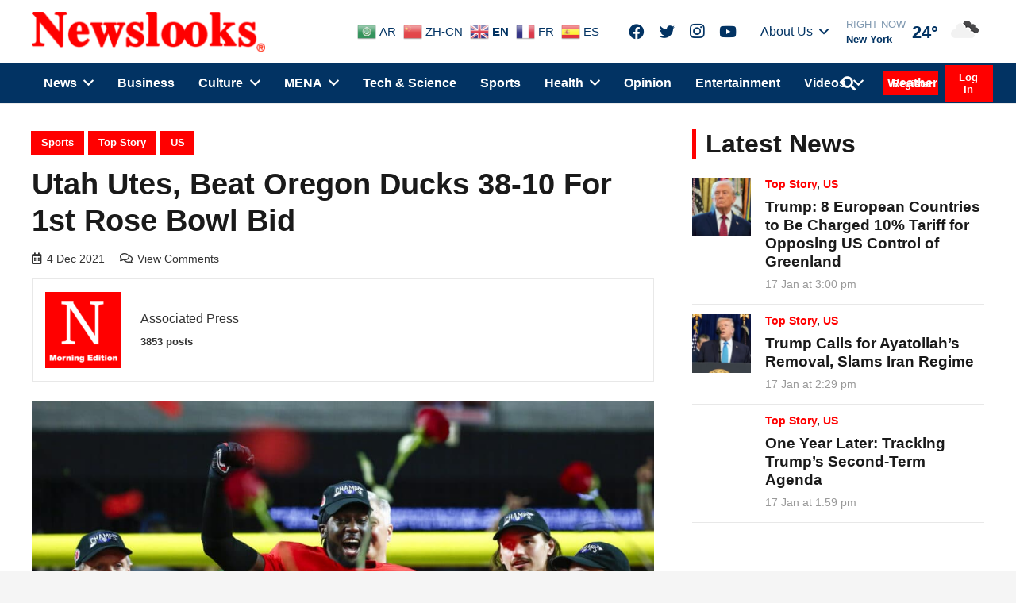

--- FILE ---
content_type: text/html; charset=UTF-8
request_url: https://www.newslooks.com/utah-utes-beat-oregon-ducks-38-10-for-1st-rose-bowl-bid/
body_size: 41997
content:
<!DOCTYPE HTML>
<html lang="en-US">
<head>
	<meta charset="UTF-8">
<script type="text/javascript">
/* <![CDATA[ */
var gform;gform||(document.addEventListener("gform_main_scripts_loaded",function(){gform.scriptsLoaded=!0}),document.addEventListener("gform/theme/scripts_loaded",function(){gform.themeScriptsLoaded=!0}),window.addEventListener("DOMContentLoaded",function(){gform.domLoaded=!0}),gform={domLoaded:!1,scriptsLoaded:!1,themeScriptsLoaded:!1,isFormEditor:()=>"function"==typeof InitializeEditor,callIfLoaded:function(o){return!(!gform.domLoaded||!gform.scriptsLoaded||!gform.themeScriptsLoaded&&!gform.isFormEditor()||(gform.isFormEditor()&&console.warn("The use of gform.initializeOnLoaded() is deprecated in the form editor context and will be removed in Gravity Forms 3.1."),o(),0))},initializeOnLoaded:function(o){gform.callIfLoaded(o)||(document.addEventListener("gform_main_scripts_loaded",()=>{gform.scriptsLoaded=!0,gform.callIfLoaded(o)}),document.addEventListener("gform/theme/scripts_loaded",()=>{gform.themeScriptsLoaded=!0,gform.callIfLoaded(o)}),window.addEventListener("DOMContentLoaded",()=>{gform.domLoaded=!0,gform.callIfLoaded(o)}))},hooks:{action:{},filter:{}},addAction:function(o,r,e,t){gform.addHook("action",o,r,e,t)},addFilter:function(o,r,e,t){gform.addHook("filter",o,r,e,t)},doAction:function(o){gform.doHook("action",o,arguments)},applyFilters:function(o){return gform.doHook("filter",o,arguments)},removeAction:function(o,r){gform.removeHook("action",o,r)},removeFilter:function(o,r,e){gform.removeHook("filter",o,r,e)},addHook:function(o,r,e,t,n){null==gform.hooks[o][r]&&(gform.hooks[o][r]=[]);var d=gform.hooks[o][r];null==n&&(n=r+"_"+d.length),gform.hooks[o][r].push({tag:n,callable:e,priority:t=null==t?10:t})},doHook:function(r,o,e){var t;if(e=Array.prototype.slice.call(e,1),null!=gform.hooks[r][o]&&((o=gform.hooks[r][o]).sort(function(o,r){return o.priority-r.priority}),o.forEach(function(o){"function"!=typeof(t=o.callable)&&(t=window[t]),"action"==r?t.apply(null,e):e[0]=t.apply(null,e)})),"filter"==r)return e[0]},removeHook:function(o,r,t,n){var e;null!=gform.hooks[o][r]&&(e=(e=gform.hooks[o][r]).filter(function(o,r,e){return!!(null!=n&&n!=o.tag||null!=t&&t!=o.priority)}),gform.hooks[o][r]=e)}});
/* ]]> */
</script>

	<meta name='robots' content='index, follow, max-image-preview:large, max-snippet:-1, max-video-preview:-1' />
<link rel="preload" href="https://www.newslooks.com/wp-content/plugins/rate-my-post/public/css/fonts/ratemypost.ttf" type="font/ttf" as="font" crossorigin="anonymous">
	<!-- This site is optimized with the Yoast SEO Premium plugin v24.3 (Yoast SEO v24.3) - https://yoast.com/wordpress/plugins/seo/ -->
	<title>Utah Utes, beat Oregon Ducks 38-10 for 1st Rose Bowl bid - NewsLooks</title>
	<meta name="description" content="As the Utah players celebrated the Pac-12 championship surrounded by roses and confetti, the memories of two teammates was paramount." />
	<link rel="canonical" href="https://www.newslooks.com/utah-utes-beat-oregon-ducks-38-10-for-1st-rose-bowl-bid/" />
	<meta property="og:locale" content="en_US" />
	<meta property="og:type" content="article" />
	<meta property="og:title" content="Utah Utes, beat Oregon Ducks 38-10 for 1st Rose Bowl bid" />
	<meta property="og:description" content="As the Utah players celebrated the Pac-12 championship surrounded by roses and confetti, the memories of two teammates was paramount." />
	<meta property="og:url" content="https://www.newslooks.com/utah-utes-beat-oregon-ducks-38-10-for-1st-rose-bowl-bid/" />
	<meta property="og:site_name" content="NewsLooks" />
	<meta property="article:publisher" content="https://www.facebook.com/Newslookscom/" />
	<meta property="article:published_time" content="2021-12-04T14:01:39+00:00" />
	<meta property="article:modified_time" content="2021-12-04T14:01:40+00:00" />
	<meta property="og:image" content="https://www.newslooks.com/wp-content/uploads/2021/12/AP21338179884831-scaled.jpg" />
	<meta property="og:image:width" content="2560" />
	<meta property="og:image:height" content="1707" />
	<meta property="og:image:type" content="image/jpeg" />
	<meta name="author" content="Associated Press" />
	<meta name="twitter:card" content="summary_large_image" />
	<meta name="twitter:creator" content="@said ouafi" />
	<meta name="twitter:site" content="@Newslooks2" />
	<meta name="twitter:label1" content="Written by" />
	<meta name="twitter:data1" content="Associated Press" />
	<meta name="twitter:label2" content="Est. reading time" />
	<meta name="twitter:data2" content="7 minutes" />
	<script type="application/ld+json" class="yoast-schema-graph">{"@context":"https://schema.org","@graph":[{"@type":"NewsArticle","@id":"https://www.newslooks.com/utah-utes-beat-oregon-ducks-38-10-for-1st-rose-bowl-bid/#article","isPartOf":{"@id":"https://www.newslooks.com/utah-utes-beat-oregon-ducks-38-10-for-1st-rose-bowl-bid/"},"author":{"name":"Associated Press","@id":"https://www.newslooks.com/#/schema/person/e0248e5dd96f77a92179a0bf2c7daf8c"},"headline":"Utah Utes, beat Oregon Ducks 38-10 for 1st Rose Bowl bid","datePublished":"2021-12-04T14:01:39+00:00","dateModified":"2021-12-04T14:01:40+00:00","mainEntityOfPage":{"@id":"https://www.newslooks.com/utah-utes-beat-oregon-ducks-38-10-for-1st-rose-bowl-bid/"},"wordCount":1205,"publisher":{"@id":"https://www.newslooks.com/#organization"},"image":{"@id":"https://www.newslooks.com/utah-utes-beat-oregon-ducks-38-10-for-1st-rose-bowl-bid/#primaryimage"},"thumbnailUrl":"https://www.newslooks.com/wp-content/uploads/2021/12/AP21338179884831-scaled.jpg","keywords":["Aaron Lowe","Cameron Rising","Dalton Kincaid","Devin Lloyd","Kyle Whittingham","long-coveted Rose Bowl bid","Oregon Ducks","Pac-12 Championship","Trikweze Bridges","Ty Jordan","Utah Utes"],"articleSection":["Sports","Top Story","US"],"inLanguage":"en-US","copyrightYear":"2021","copyrightHolder":{"@id":"https://www.newslooks.com/#organization"}},{"@type":"WebPage","@id":"https://www.newslooks.com/utah-utes-beat-oregon-ducks-38-10-for-1st-rose-bowl-bid/","url":"https://www.newslooks.com/utah-utes-beat-oregon-ducks-38-10-for-1st-rose-bowl-bid/","name":"Utah Utes, beat Oregon Ducks 38-10 for 1st Rose Bowl bid - NewsLooks","isPartOf":{"@id":"https://www.newslooks.com/#website"},"primaryImageOfPage":{"@id":"https://www.newslooks.com/utah-utes-beat-oregon-ducks-38-10-for-1st-rose-bowl-bid/#primaryimage"},"image":{"@id":"https://www.newslooks.com/utah-utes-beat-oregon-ducks-38-10-for-1st-rose-bowl-bid/#primaryimage"},"thumbnailUrl":"https://www.newslooks.com/wp-content/uploads/2021/12/AP21338179884831-scaled.jpg","datePublished":"2021-12-04T14:01:39+00:00","dateModified":"2021-12-04T14:01:40+00:00","description":"As the Utah players celebrated the Pac-12 championship surrounded by roses and confetti, the memories of two teammates was paramount.","breadcrumb":{"@id":"https://www.newslooks.com/utah-utes-beat-oregon-ducks-38-10-for-1st-rose-bowl-bid/#breadcrumb"},"inLanguage":"en-US","potentialAction":[{"@type":"ReadAction","target":["https://www.newslooks.com/utah-utes-beat-oregon-ducks-38-10-for-1st-rose-bowl-bid/"]}]},{"@type":"ImageObject","inLanguage":"en-US","@id":"https://www.newslooks.com/utah-utes-beat-oregon-ducks-38-10-for-1st-rose-bowl-bid/#primaryimage","url":"https://www.newslooks.com/wp-content/uploads/2021/12/AP21338179884831-scaled.jpg","contentUrl":"https://www.newslooks.com/wp-content/uploads/2021/12/AP21338179884831-scaled.jpg","width":2560,"height":1707,"caption":"Utah linebacker Devin Lloyd, second from left, celebrates alongside coach Kyle Whittingham, left, quarterback Cameron Rising and wide receiver Britain Covey (18) after Utah defeated Oregon 38-10 to win the Pac-12 Conference championship NCAA college football game Friday, Dec. 3, 2021, in Las Vegas. (AP Photo/Chase Stevens)"},{"@type":"BreadcrumbList","@id":"https://www.newslooks.com/utah-utes-beat-oregon-ducks-38-10-for-1st-rose-bowl-bid/#breadcrumb","itemListElement":[{"@type":"ListItem","position":1,"name":"Home","item":"https://www.newslooks.com/"},{"@type":"ListItem","position":2,"name":"Utah Utes, beat Oregon Ducks 38-10 for 1st Rose Bowl bid"}]},{"@type":"WebSite","@id":"https://www.newslooks.com/#website","url":"https://www.newslooks.com/","name":"NewsLooks","description":"A different look at the news...","publisher":{"@id":"https://www.newslooks.com/#organization"},"potentialAction":[{"@type":"SearchAction","target":{"@type":"EntryPoint","urlTemplate":"https://www.newslooks.com/?s={search_term_string}"},"query-input":{"@type":"PropertyValueSpecification","valueRequired":true,"valueName":"search_term_string"}}],"inLanguage":"en-US"},{"@type":"Organization","@id":"https://www.newslooks.com/#organization","name":"Newslooks.com","alternateName":"News Looks","url":"https://www.newslooks.com/","logo":{"@type":"ImageObject","inLanguage":"en-US","@id":"https://www.newslooks.com/#/schema/logo/image/","url":"https://www.newslooks.com/wp-content/uploads/2020/03/red-text-loho.png","contentUrl":"https://www.newslooks.com/wp-content/uploads/2020/03/red-text-loho.png","width":1920,"height":407,"caption":"Newslooks.com"},"image":{"@id":"https://www.newslooks.com/#/schema/logo/image/"},"sameAs":["https://www.facebook.com/Newslookscom/","https://x.com/Newslooks2","https://www.instagram.com/Newslooksteam/"]},{"@type":"Person","@id":"https://www.newslooks.com/#/schema/person/e0248e5dd96f77a92179a0bf2c7daf8c","name":"Associated Press","image":{"@type":"ImageObject","inLanguage":"en-US","@id":"https://www.newslooks.com/#/schema/person/image/","url":"https://www.newslooks.com/wp-content/uploads/2021/05/Newslooks-M-Edition-96x96.png","contentUrl":"https://www.newslooks.com/wp-content/uploads/2021/05/Newslooks-M-Edition-96x96.png","caption":"Associated Press"},"sameAs":["https://x.com/said ouafi"],"url":"https://www.newslooks.com/author/newslooks-morning-edition/"}]}</script>
	<!-- / Yoast SEO Premium plugin. -->


<link rel='dns-prefetch' href='//www.newslooks.com' />
<link rel='dns-prefetch' href='//cdnjs.cloudflare.com' />
<link rel='dns-prefetch' href='//www.googletagmanager.com' />
<link rel='dns-prefetch' href='//pagead2.googlesyndication.com' />
<meta name="viewport" content="width=device-width, initial-scale=1">
<meta name="SKYPE_TOOLBAR" content="SKYPE_TOOLBAR_PARSER_COMPATIBLE">
<meta name="theme-color" content="#f5f5f5">
<link rel='stylesheet' id='wp-components-css' href='https://www.newslooks.com/wp-includes/css/dist/components/style.min.css?ver=6.6.4' type='text/css' media='all' />
<link rel='stylesheet' id='wp-preferences-css' href='https://www.newslooks.com/wp-includes/css/dist/preferences/style.min.css?ver=6.6.4' type='text/css' media='all' />
<link rel='stylesheet' id='wp-block-editor-css' href='https://www.newslooks.com/wp-includes/css/dist/block-editor/style.min.css?ver=6.6.4' type='text/css' media='all' />
<link rel='stylesheet' id='popup-maker-block-library-style-css' href='https://www.newslooks.com/wp-content/plugins/popup-maker/dist/packages/block-library-style.css?ver=dbea705cfafe089d65f1' type='text/css' media='all' />
<link rel='stylesheet' id='rate-my-post-css' href='https://www.newslooks.com/wp-content/plugins/rate-my-post/public/css/rate-my-post.min.css?ver=4.4.3' type='text/css' media='all' />
<link rel='stylesheet' id='gn-frontend-gnfollow-style-css' href='https://www.newslooks.com/wp-content/plugins/gn-publisher/assets/css/gn-frontend-gnfollow.min.css?ver=1.5.24' type='text/css' media='all' />
<link rel='stylesheet' id='us-theme-css' href='https://www.newslooks.com/wp-content/uploads/us-assets/www.newslooks.com.css?ver=d03d1e35' type='text/css' media='all' />
<link rel='stylesheet' id='child-style-css' href='https://www.newslooks.com/wp-content/themes/Impreza-child/css/core.css?ver=1638895102' type='text/css' media='all' />
<link rel='stylesheet' id='dashicons-css' href='https://www.newslooks.com/wp-includes/css/dashicons.min.css?ver=6.6.4' type='text/css' media='all' />
<script type="text/javascript" id="post-views-counter-frontend-js-before">
/* <![CDATA[ */
var pvcArgsFrontend = {"mode":"rest_api","postID":43544,"requestURL":"https:\/\/www.newslooks.com\/wp-json\/post-views-counter\/view-post\/43544","nonce":"23ea084684","dataStorage":"cookies","multisite":false,"path":"\/","domain":""};
/* ]]> */
</script>
<script type="text/javascript" src="https://www.newslooks.com/wp-content/plugins/post-views-counter/js/frontend.min.js?ver=1.5.7" id="post-views-counter-frontend-js"></script>

<!-- Google tag (gtag.js) snippet added by Site Kit -->
<!-- Google Analytics snippet added by Site Kit -->
<script type="text/javascript" src="https://www.googletagmanager.com/gtag/js?id=GT-NS9R6H4" id="google_gtagjs-js" async></script>
<script type="text/javascript" id="google_gtagjs-js-after">
/* <![CDATA[ */
window.dataLayer = window.dataLayer || [];function gtag(){dataLayer.push(arguments);}
gtag("set","linker",{"domains":["www.newslooks.com"]});
gtag("js", new Date());
gtag("set", "developer_id.dZTNiMT", true);
gtag("config", "GT-NS9R6H4");
/* ]]> */
</script>
	<script>
		jQuery.event.special.touchstart = {
			setup: function( _, ns, handle ) {
				this.addEventListener("touchstart", handle, { passive: !ns.includes("noPreventDefault") });
			}
		};
		jQuery.event.special.touchmove = {
			setup: function( _, ns, handle ) {
				this.addEventListener("touchmove", handle, { passive: !ns.includes("noPreventDefault") });
			}
		};
		jQuery.event.special.wheel = {
			setup: function( _, ns, handle ){
				this.addEventListener("wheel", handle, { passive: true });
			}
		};
		jQuery.event.special.mousewheel = {
			setup: function( _, ns, handle ){
				this.addEventListener("mousewheel", handle, { passive: true });
			}
		};
	</script>
<link rel="https://api.w.org/" href="https://www.newslooks.com/wp-json/" /><link rel="alternate" title="JSON" type="application/json" href="https://www.newslooks.com/wp-json/wp/v2/posts/43544" /><link rel='shortlink' href='https://www.newslooks.com/?p=43544' />
<link rel="alternate" title="oEmbed (JSON)" type="application/json+oembed" href="https://www.newslooks.com/wp-json/oembed/1.0/embed?url=https%3A%2F%2Fwww.newslooks.com%2Futah-utes-beat-oregon-ducks-38-10-for-1st-rose-bowl-bid%2F" />
<link rel="alternate" title="oEmbed (XML)" type="text/xml+oembed" href="https://www.newslooks.com/wp-json/oembed/1.0/embed?url=https%3A%2F%2Fwww.newslooks.com%2Futah-utes-beat-oregon-ducks-38-10-for-1st-rose-bowl-bid%2F&#038;format=xml" />
<meta name="generator" content="Site Kit by Google 1.165.0" />		<script>
			if ( ! /Android|webOS|iPhone|iPad|iPod|BlackBerry|IEMobile|Opera Mini/i.test( navigator.userAgent ) ) {
				var root = document.getElementsByTagName( 'html' )[ 0 ]
				root.className += " no-touch";
			}
		</script>
		
<!-- Google AdSense meta tags added by Site Kit -->
<meta name="google-adsense-platform-account" content="ca-host-pub-2644536267352236">
<meta name="google-adsense-platform-domain" content="sitekit.withgoogle.com">
<!-- End Google AdSense meta tags added by Site Kit -->
      <meta name="onesignal" content="wordpress-plugin"/>
            <script>

      window.OneSignalDeferred = window.OneSignalDeferred || [];

      OneSignalDeferred.push(function(OneSignal) {
        var oneSignal_options = {};
        window._oneSignalInitOptions = oneSignal_options;

        oneSignal_options['serviceWorkerParam'] = { scope: '/' };
oneSignal_options['serviceWorkerPath'] = 'OneSignalSDKWorker.js.php';

        OneSignal.Notifications.setDefaultUrl("https://www.newslooks.com");

        oneSignal_options['wordpress'] = true;
oneSignal_options['appId'] = '9243909f-3582-43db-95e8-f51b5703afdb';
oneSignal_options['allowLocalhostAsSecureOrigin'] = true;
oneSignal_options['welcomeNotification'] = { };
oneSignal_options['welcomeNotification']['title'] = "";
oneSignal_options['welcomeNotification']['message'] = "";
oneSignal_options['path'] = "https://www.newslooks.com/wp-content/plugins/onesignal-free-web-push-notifications/sdk_files/";
oneSignal_options['safari_web_id'] = "web.onesignal.auto.0919e572-6b9a-4fc1-8566-50f787b3e729";
oneSignal_options['promptOptions'] = { };
oneSignal_options['notifyButton'] = { };
oneSignal_options['notifyButton']['enable'] = true;
oneSignal_options['notifyButton']['position'] = 'bottom-left';
oneSignal_options['notifyButton']['theme'] = 'default';
oneSignal_options['notifyButton']['size'] = 'medium';
oneSignal_options['notifyButton']['showCredit'] = true;
oneSignal_options['notifyButton']['text'] = {};
              OneSignal.init(window._oneSignalInitOptions);
              OneSignal.Slidedown.promptPush()      });

      function documentInitOneSignal() {
        var oneSignal_elements = document.getElementsByClassName("OneSignal-prompt");

        var oneSignalLinkClickHandler = function(event) { OneSignal.Notifications.requestPermission(); event.preventDefault(); };        for(var i = 0; i < oneSignal_elements.length; i++)
          oneSignal_elements[i].addEventListener('click', oneSignalLinkClickHandler, false);
      }

      if (document.readyState === 'complete') {
           documentInitOneSignal();
      }
      else {
           window.addEventListener("load", function(event){
               documentInitOneSignal();
          });
      }
    </script>

<!-- Google Tag Manager snippet added by Site Kit -->
<script type="text/javascript">
/* <![CDATA[ */

			( function( w, d, s, l, i ) {
				w[l] = w[l] || [];
				w[l].push( {'gtm.start': new Date().getTime(), event: 'gtm.js'} );
				var f = d.getElementsByTagName( s )[0],
					j = d.createElement( s ), dl = l != 'dataLayer' ? '&l=' + l : '';
				j.async = true;
				j.src = 'https://www.googletagmanager.com/gtm.js?id=' + i + dl;
				f.parentNode.insertBefore( j, f );
			} )( window, document, 'script', 'dataLayer', 'GTM-PHNMCB5C' );
			
/* ]]> */
</script>

<!-- End Google Tag Manager snippet added by Site Kit -->

<!-- Google AdSense snippet added by Site Kit -->
<script type="text/javascript" async="async" src="https://pagead2.googlesyndication.com/pagead/js/adsbygoogle.js?client=ca-pub-1516540697715047&amp;host=ca-host-pub-2644536267352236" crossorigin="anonymous"></script>

<!-- End Google AdSense snippet added by Site Kit -->
<link rel="icon" href="https://www.newslooks.com/wp-content/uploads/2021/05/favicon-150x150.jpg" sizes="32x32" />
<link rel="icon" href="https://www.newslooks.com/wp-content/uploads/2021/05/favicon-300x300.jpg" sizes="192x192" />
<link rel="apple-touch-icon" href="https://www.newslooks.com/wp-content/uploads/2021/05/favicon-300x300.jpg" />
<meta name="msapplication-TileImage" content="https://www.newslooks.com/wp-content/uploads/2021/05/favicon-300x300.jpg" />
<noscript><style> .wpb_animate_when_almost_visible { opacity: 1; }</style></noscript>		<style id="us-icon-fonts">@font-face{font-display:block;font-style:normal;font-family:"fontawesome";font-weight:900;src:url("https://www.newslooks.com/wp-content/themes/Impreza/fonts/fa-solid-900.woff2?ver=7.15") format("woff2"),url("https://www.newslooks.com/wp-content/themes/Impreza/fonts/fa-solid-900.woff?ver=7.15") format("woff")}.fas{font-family:"fontawesome";font-weight:900}@font-face{font-display:block;font-style:normal;font-family:"fontawesome";font-weight:400;src:url("https://www.newslooks.com/wp-content/themes/Impreza/fonts/fa-regular-400.woff2?ver=7.15") format("woff2"),url("https://www.newslooks.com/wp-content/themes/Impreza/fonts/fa-regular-400.woff?ver=7.15") format("woff")}.far{font-family:"fontawesome";font-weight:400}@font-face{font-display:block;font-style:normal;font-family:"fontawesome";font-weight:300;src:url("https://www.newslooks.com/wp-content/themes/Impreza/fonts/fa-light-300.woff2?ver=7.15") format("woff2"),url("https://www.newslooks.com/wp-content/themes/Impreza/fonts/fa-light-300.woff?ver=7.15") format("woff")}.fal{font-family:"fontawesome";font-weight:300}@font-face{font-display:block;font-style:normal;font-family:"Font Awesome 5 Duotone";font-weight:900;src:url("https://www.newslooks.com/wp-content/themes/Impreza/fonts/fa-duotone-900.woff2?ver=7.15") format("woff2"),url("https://www.newslooks.com/wp-content/themes/Impreza/fonts/fa-duotone-900.woff?ver=7.15") format("woff")}.fad{font-family:"Font Awesome 5 Duotone";font-weight:900}.fad{position:relative}.fad:before{position:absolute}.fad:after{opacity:0.4}@font-face{font-display:block;font-style:normal;font-family:"Font Awesome 5 Brands";font-weight:400;src:url("https://www.newslooks.com/wp-content/themes/Impreza/fonts/fa-brands-400.woff2?ver=7.15") format("woff2"),url("https://www.newslooks.com/wp-content/themes/Impreza/fonts/fa-brands-400.woff?ver=7.15") format("woff")}.fab{font-family:"Font Awesome 5 Brands";font-weight:400}@font-face{font-display:block;font-style:normal;font-family:"Material Icons";font-weight:400;src:url("https://www.newslooks.com/wp-content/themes/Impreza/fonts/material-icons.woff2?ver=7.15") format("woff2"),url("https://www.newslooks.com/wp-content/themes/Impreza/fonts/material-icons.woff?ver=7.15") format("woff")}.material-icons{font-family:"Material Icons";font-weight:400}</style>
				<style id="us-header-css"> .l-subheader.at_top,.l-subheader.at_top .w-dropdown-list,.l-subheader.at_top .type_mobile .w-nav-list.level_1{background:var(--color-header-top-bg);color:var(--color-header-top-text)}.no-touch .l-subheader.at_top a:hover,.no-touch .l-header.bg_transparent .l-subheader.at_top .w-dropdown.opened a:hover{color:var(--color-header-top-text-hover)}.l-header.bg_transparent:not(.sticky) .l-subheader.at_top{background:var(--color-header-top-transparent-bg);color:var(--color-header-top-transparent-text)}.no-touch .l-header.bg_transparent:not(.sticky) .at_top .w-cart-link:hover,.no-touch .l-header.bg_transparent:not(.sticky) .at_top .w-text a:hover,.no-touch .l-header.bg_transparent:not(.sticky) .at_top .w-html a:hover,.no-touch .l-header.bg_transparent:not(.sticky) .at_top .w-nav>a:hover,.no-touch .l-header.bg_transparent:not(.sticky) .at_top .w-menu a:hover,.no-touch .l-header.bg_transparent:not(.sticky) .at_top .w-search>a:hover,.no-touch .l-header.bg_transparent:not(.sticky) .at_top .w-dropdown a:hover,.no-touch .l-header.bg_transparent:not(.sticky) .at_top .type_desktop .menu-item.level_1:hover>a{color:var(--color-header-top-transparent-text-hover)}.l-subheader.at_middle,.l-subheader.at_middle .w-dropdown-list,.l-subheader.at_middle .type_mobile .w-nav-list.level_1{background:var(--color-header-middle-bg);color:var(--color-header-middle-text)}.no-touch .l-subheader.at_middle a:hover,.no-touch .l-header.bg_transparent .l-subheader.at_middle .w-dropdown.opened a:hover{color:var(--color-header-middle-text-hover)}.l-header.bg_transparent:not(.sticky) .l-subheader.at_middle{background:var(--color-header-transparent-bg);color:var(--color-header-transparent-text)}.no-touch .l-header.bg_transparent:not(.sticky) .at_middle .w-cart-link:hover,.no-touch .l-header.bg_transparent:not(.sticky) .at_middle .w-text a:hover,.no-touch .l-header.bg_transparent:not(.sticky) .at_middle .w-html a:hover,.no-touch .l-header.bg_transparent:not(.sticky) .at_middle .w-nav>a:hover,.no-touch .l-header.bg_transparent:not(.sticky) .at_middle .w-menu a:hover,.no-touch .l-header.bg_transparent:not(.sticky) .at_middle .w-search>a:hover,.no-touch .l-header.bg_transparent:not(.sticky) .at_middle .w-dropdown a:hover,.no-touch .l-header.bg_transparent:not(.sticky) .at_middle .type_desktop .menu-item.level_1:hover>a{color:var(--color-header-transparent-text-hover)}.l-subheader.at_bottom,.l-subheader.at_bottom .w-dropdown-list,.l-subheader.at_bottom .type_mobile .w-nav-list.level_1{background:var(--color-header-top-bg);color:var(--color-header-top-text)}.no-touch .l-subheader.at_bottom a:hover,.no-touch .l-header.bg_transparent .l-subheader.at_bottom .w-dropdown.opened a:hover{color:var(--color-header-top-text)}.l-header.bg_transparent:not(.sticky) .l-subheader.at_bottom{background:var(--color-header-transparent-bg);color:var(--color-header-transparent-text)}.no-touch .l-header.bg_transparent:not(.sticky) .at_bottom .w-cart-link:hover,.no-touch .l-header.bg_transparent:not(.sticky) .at_bottom .w-text a:hover,.no-touch .l-header.bg_transparent:not(.sticky) .at_bottom .w-html a:hover,.no-touch .l-header.bg_transparent:not(.sticky) .at_bottom .w-nav>a:hover,.no-touch .l-header.bg_transparent:not(.sticky) .at_bottom .w-menu a:hover,.no-touch .l-header.bg_transparent:not(.sticky) .at_bottom .w-search>a:hover,.no-touch .l-header.bg_transparent:not(.sticky) .at_bottom .w-dropdown a:hover,.no-touch .l-header.bg_transparent:not(.sticky) .at_bottom .type_desktop .menu-item.level_1:hover>a{color:var(--color-header-transparent-text-hover)}.header_ver .l-header{background:var(--color-header-middle-bg);color:var(--color-header-middle-text)}@media (min-width:1080px){.hidden_for_default{display:none!important}.l-subheader.at_top{display:none}.l-header{position:relative;z-index:111;width:100%}.l-subheader{margin:0 auto}.l-subheader.width_full{padding-left:1.5rem;padding-right:1.5rem}.l-subheader-h{display:flex;align-items:center;position:relative;margin:0 auto;height:inherit}.w-header-show{display:none}.l-header.pos_fixed{position:fixed;left:0}.l-header.pos_fixed:not(.notransition) .l-subheader{transition-property:transform,background,box-shadow,line-height,height;transition-duration:0.3s;transition-timing-function:cubic-bezier(.78,.13,.15,.86)}.header_hor .l-header.sticky_auto_hide{transition:transform 0.3s cubic-bezier(.78,.13,.15,.86) 0.1s}.header_hor .l-header.sticky_auto_hide.down{transform:translateY(-110%)}.l-header.bg_transparent:not(.sticky) .l-subheader{box-shadow:none!important;background:none}.l-header.bg_transparent~.l-main .l-section.width_full.height_auto:first-child>.l-section-h{padding-top:0!important;padding-bottom:0!important}.l-header.pos_static.bg_transparent{position:absolute;left:0}.l-subheader.width_full .l-subheader-h{max-width:none!important}.headerinpos_above .l-header.pos_fixed{overflow:hidden;transition:transform 0.3s;transform:translate3d(0,-100%,0)}.headerinpos_above .l-header.pos_fixed.sticky{overflow:visible;transform:none}.headerinpos_above .l-header.pos_fixed~.l-section>.l-section-h,.headerinpos_above .l-header.pos_fixed~.l-main .l-section:first-of-type>.l-section-h{padding-top:0!important}.l-header.shadow_thin .l-subheader.at_middle,.l-header.shadow_thin .l-subheader.at_bottom,.l-header.shadow_none.sticky .l-subheader.at_middle,.l-header.shadow_none.sticky .l-subheader.at_bottom{box-shadow:0 1px 0 rgba(0,0,0,0.08)}.l-header.shadow_wide .l-subheader.at_middle,.l-header.shadow_wide .l-subheader.at_bottom{box-shadow:0 3px 5px -1px rgba(0,0,0,0.1),0 2px 1px -1px rgba(0,0,0,0.05)}.header_hor .l-subheader-cell>.w-cart{margin-left:0;margin-right:0}.l-header:before{content:'130'}.l-header.sticky:before{content:'50'}.l-subheader.at_top{line-height:40px;height:40px}.l-header.sticky .l-subheader.at_top{line-height:40px;height:40px}.l-subheader.at_middle{line-height:80px;height:80px}.l-header.sticky .l-subheader.at_middle{line-height:0px;height:0px;overflow:hidden}.l-subheader.at_bottom{line-height:50px;height:50px}.l-header.sticky .l-subheader.at_bottom{line-height:50px;height:50px}.l-subheader.with_centering .l-subheader-cell.at_left,.l-subheader.with_centering .l-subheader-cell.at_right{flex-basis:100px}.l-header.pos_fixed~.l-main>.l-section:first-of-type>.l-section-h,.headerinpos_below .l-header.pos_fixed~.l-main>.l-section:nth-of-type(2)>.l-section-h,.l-header.pos_static.bg_transparent~.l-main>.l-section:first-of-type>.l-section-h{padding-top:130px}.headerinpos_bottom .l-header.pos_fixed~.l-main>.l-section:first-of-type>.l-section-h{padding-bottom:130px}.l-header.bg_transparent~.l-main .l-section.valign_center:first-of-type>.l-section-h{top:-65px}.headerinpos_bottom .l-header.pos_fixed.bg_transparent~.l-main .l-section.valign_center:first-of-type>.l-section-h{top:65px}.menu-item-object-us_page_block{max-height:calc(100vh - 130px)}.l-header.pos_fixed:not(.down)~.l-main .l-section.type_sticky{top:50px}.admin-bar .l-header.pos_fixed:not(.down)~.l-main .l-section.type_sticky{top:82px}.l-header.pos_fixed.sticky:not(.down)~.l-main .l-section.type_sticky:first-of-type>.l-section-h{padding-top:50px}.l-header.pos_fixed~.l-main .vc_column-inner.type_sticky>.wpb_wrapper{top:calc(50px + 4rem)}.l-header.pos_fixed~.l-main .woocommerce .cart-collaterals,.l-header.pos_fixed~.l-main .woocommerce-checkout #order_review{top:50px}.l-header.pos_static.bg_solid~.l-main .l-section.height_full:first-of-type{min-height:calc(100vh - 130px)}.admin-bar .l-header.pos_static.bg_solid~.l-main .l-section.height_full:first-of-type{min-height:calc(100vh - 162px)}.l-header.pos_fixed:not(.sticky_auto_hide)~.l-main .l-section.height_full:not(:first-of-type){min-height:calc(100vh - 50px)}.admin-bar .l-header.pos_fixed:not(.sticky_auto_hide)~.l-main .l-section.height_full:not(:first-of-type){min-height:calc(100vh - 82px)}.headerinpos_below .l-header.pos_fixed:not(.sticky){position:absolute;top:100%}.headerinpos_bottom .l-header.pos_fixed:not(.sticky){position:absolute;top:100vh}.headerinpos_below .l-header.pos_fixed~.l-main>.l-section:first-of-type>.l-section-h,.headerinpos_bottom .l-header.pos_fixed~.l-main>.l-section:first-of-type>.l-section-h{padding-top:0!important}.headerinpos_below .l-header.pos_fixed~.l-main .l-section.height_full:nth-of-type(2){min-height:100vh}.admin-bar.headerinpos_below .l-header.pos_fixed~.l-main .l-section.height_full:nth-of-type(2){min-height:calc(100vh - 32px)}.headerinpos_bottom .l-header.pos_fixed:not(.sticky) .w-cart-dropdown,.headerinpos_bottom .l-header.pos_fixed:not(.sticky) .w-nav.type_desktop .w-nav-list.level_2{bottom:100%;transform-origin:0 100%}.headerinpos_bottom .l-header.pos_fixed:not(.sticky) .w-nav.type_mobile.m_layout_dropdown .w-nav-list.level_1{top:auto;bottom:100%;box-shadow:0 -3px 3px rgba(0,0,0,0.1)}.headerinpos_bottom .l-header.pos_fixed:not(.sticky) .w-nav.type_desktop .w-nav-list.level_3,.headerinpos_bottom .l-header.pos_fixed:not(.sticky) .w-nav.type_desktop .w-nav-list.level_4{top:auto;bottom:0;transform-origin:0 100%}.headerinpos_bottom .l-header.pos_fixed:not(.sticky) .w-dropdown-list{top:auto;bottom:-0.4em;padding-top:0.4em;padding-bottom:2.4em}}@media (min-width:600px) and (max-width:1079px){.hidden_for_tablets{display:none!important}.l-header{position:relative;z-index:111;width:100%}.l-subheader{margin:0 auto}.l-subheader.width_full{padding-left:1.5rem;padding-right:1.5rem}.l-subheader-h{display:flex;align-items:center;position:relative;margin:0 auto;height:inherit}.w-header-show{display:none}.l-header.pos_fixed{position:fixed;left:0}.l-header.pos_fixed:not(.notransition) .l-subheader{transition-property:transform,background,box-shadow,line-height,height;transition-duration:0.3s;transition-timing-function:cubic-bezier(.78,.13,.15,.86)}.header_hor .l-header.sticky_auto_hide{transition:transform 0.3s cubic-bezier(.78,.13,.15,.86) 0.1s}.header_hor .l-header.sticky_auto_hide.down{transform:translateY(-110%)}.l-header.bg_transparent:not(.sticky) .l-subheader{box-shadow:none!important;background:none}.l-header.bg_transparent~.l-main .l-section.width_full.height_auto:first-child>.l-section-h{padding-top:0!important;padding-bottom:0!important}.l-header.pos_static.bg_transparent{position:absolute;left:0}.l-subheader.width_full .l-subheader-h{max-width:none!important}.headerinpos_above .l-header.pos_fixed{overflow:hidden;transition:transform 0.3s;transform:translate3d(0,-100%,0)}.headerinpos_above .l-header.pos_fixed.sticky{overflow:visible;transform:none}.headerinpos_above .l-header.pos_fixed~.l-section>.l-section-h,.headerinpos_above .l-header.pos_fixed~.l-main .l-section:first-of-type>.l-section-h{padding-top:0!important}.l-header.shadow_thin .l-subheader.at_middle,.l-header.shadow_thin .l-subheader.at_bottom,.l-header.shadow_none.sticky .l-subheader.at_middle,.l-header.shadow_none.sticky .l-subheader.at_bottom{box-shadow:0 1px 0 rgba(0,0,0,0.08)}.l-header.shadow_wide .l-subheader.at_middle,.l-header.shadow_wide .l-subheader.at_bottom{box-shadow:0 3px 5px -1px rgba(0,0,0,0.1),0 2px 1px -1px rgba(0,0,0,0.05)}.header_hor .l-subheader-cell>.w-cart{margin-left:0;margin-right:0}.l-subheader.at_top{line-height:40px;height:40px}.l-header.sticky .l-subheader.at_top{line-height:40px;height:40px}.l-header:before{content:'140'}.l-header.sticky:before{content:'140'}.l-subheader.at_middle{line-height:50px;height:50px}.l-header.sticky .l-subheader.at_middle{line-height:50px;height:50px}.l-subheader.at_bottom{line-height:50px;height:50px}.l-header.sticky .l-subheader.at_bottom{line-height:50px;height:50px}.l-subheader.with_centering_tablets .l-subheader-cell.at_left,.l-subheader.with_centering_tablets .l-subheader-cell.at_right{flex-basis:100px}.l-header.pos_fixed~.l-main>.l-section:first-of-type>.l-section-h,.l-header.pos_static.bg_transparent~.l-main>.l-section:first-of-type>.l-section-h{padding-top:140px}.l-header.bg_transparent~.l-main .l-section.valign_center:first-of-type>.l-section-h{top:-70px}.l-header.pos_static.bg_solid~.l-main .l-section.height_full:first-of-type{min-height:calc(100vh - 140px)}.l-header.pos_fixed:not(.sticky_auto_hide)~.l-main .l-section.height_full:not(:first-of-type){min-height:calc(100vh - 140px)}}@media (max-width:1079px) and (min-width:900px){.l-header.pos_fixed~.l-main .l-section.type_sticky{top:140px}.admin-bar .l-header.pos_fixed~.l-main .l-section.type_sticky{top:172px}.l-header.pos_fixed.sticky:not(.down)~.l-main .l-section.type_sticky:first-of-type>.l-section-h{padding-top:140px}}@media (max-width:599px){.hidden_for_mobiles{display:none!important}.l-header{position:relative;z-index:111;width:100%}.l-subheader{margin:0 auto}.l-subheader.width_full{padding-left:1.5rem;padding-right:1.5rem}.l-subheader-h{display:flex;align-items:center;position:relative;margin:0 auto;height:inherit}.w-header-show{display:none}.l-header.pos_fixed{position:fixed;left:0}.l-header.pos_fixed:not(.notransition) .l-subheader{transition-property:transform,background,box-shadow,line-height,height;transition-duration:0.3s;transition-timing-function:cubic-bezier(.78,.13,.15,.86)}.header_hor .l-header.sticky_auto_hide{transition:transform 0.3s cubic-bezier(.78,.13,.15,.86) 0.1s}.header_hor .l-header.sticky_auto_hide.down{transform:translateY(-110%)}.l-header.bg_transparent:not(.sticky) .l-subheader{box-shadow:none!important;background:none}.l-header.bg_transparent~.l-main .l-section.width_full.height_auto:first-child>.l-section-h{padding-top:0!important;padding-bottom:0!important}.l-header.pos_static.bg_transparent{position:absolute;left:0}.l-subheader.width_full .l-subheader-h{max-width:none!important}.headerinpos_above .l-header.pos_fixed{overflow:hidden;transition:transform 0.3s;transform:translate3d(0,-100%,0)}.headerinpos_above .l-header.pos_fixed.sticky{overflow:visible;transform:none}.headerinpos_above .l-header.pos_fixed~.l-section>.l-section-h,.headerinpos_above .l-header.pos_fixed~.l-main .l-section:first-of-type>.l-section-h{padding-top:0!important}.l-header.shadow_thin .l-subheader.at_middle,.l-header.shadow_thin .l-subheader.at_bottom,.l-header.shadow_none.sticky .l-subheader.at_middle,.l-header.shadow_none.sticky .l-subheader.at_bottom{box-shadow:0 1px 0 rgba(0,0,0,0.08)}.l-header.shadow_wide .l-subheader.at_middle,.l-header.shadow_wide .l-subheader.at_bottom{box-shadow:0 3px 5px -1px rgba(0,0,0,0.1),0 2px 1px -1px rgba(0,0,0,0.05)}.header_hor .l-subheader-cell>.w-cart{margin-left:0;margin-right:0}.l-header:before{content:'130'}.l-header.sticky:before{content:'50'}.l-subheader.at_top{line-height:30px;height:30px}.l-header.sticky .l-subheader.at_top{line-height:0px;height:0px;overflow:hidden}.l-subheader.at_middle{line-height:50px;height:50px}.l-header.sticky .l-subheader.at_middle{line-height:0px;height:0px;overflow:hidden}.l-subheader.at_bottom{line-height:50px;height:50px}.l-header.sticky .l-subheader.at_bottom{line-height:50px;height:50px}.l-subheader.with_centering_mobiles .l-subheader-cell.at_left,.l-subheader.with_centering_mobiles .l-subheader-cell.at_right{flex-basis:100px}.l-header.pos_fixed~.l-main>.l-section:first-of-type>.l-section-h,.l-header.pos_static.bg_transparent~.l-main>.l-section:first-of-type>.l-section-h{padding-top:130px}.l-header.bg_transparent~.l-main .l-section.valign_center:first-of-type>.l-section-h{top:-65px}.l-header.pos_static.bg_solid~.l-main .l-section.height_full:first-of-type{min-height:calc(100vh - 130px)}.l-header.pos_fixed:not(.sticky_auto_hide)~.l-main .l-section.height_full:not(:first-of-type){min-height:calc(100vh - 50px)}}@media (min-width:1080px){.ush_image_1{height:50px!important}.l-header.sticky .ush_image_1{height:35px!important}}@media (min-width:600px) and (max-width:1079px){.ush_image_1{height:35px!important}.l-header.sticky .ush_image_1{height:30px!important}}@media (max-width:599px){.ush_image_1{height:35px!important}.l-header.sticky .ush_image_1{height:20px!important}}.header_hor .ush_menu_1.type_desktop .menu-item.level_1>a:not(.w-btn){padding-left:15px;padding-right:15px}.header_hor .ush_menu_1.type_desktop .menu-item.level_1>a.w-btn{margin-left:15px;margin-right:15px}.header_ver .ush_menu_1.type_desktop .menu-item.level_1>a:not(.w-btn){padding-top:15px;padding-bottom:15px}.header_ver .ush_menu_1.type_desktop .menu-item.level_1>a.w-btn{margin-top:15px;margin-bottom:15px}.ush_menu_1.type_desktop .menu-item-has-children.level_1>a>.w-nav-arrow{display:inline-block}.ush_menu_1.type_desktop .menu-item:not(.level_1){font-size:1rem}.ush_menu_1.type_mobile .w-nav-anchor.level_1,.ush_menu_1.type_mobile .w-nav-anchor.level_1 + .w-nav-arrow{font-size:1rem}.ush_menu_1.type_mobile .w-nav-anchor:not(.level_1),.ush_menu_1.type_mobile .w-nav-anchor:not(.level_1) + .w-nav-arrow{font-size:0.9rem}@media (min-width:1080px){.ush_menu_1 .w-nav-icon{font-size:24px}}@media (min-width:600px) and (max-width:1079px){.ush_menu_1 .w-nav-icon{font-size:24px}}@media (max-width:599px){.ush_menu_1 .w-nav-icon{font-size:24px}}.ush_menu_1 .w-nav-icon>div{border-width:3px}@media screen and (max-width:1079px){.w-nav.ush_menu_1>.w-nav-list.level_1{display:none}.ush_menu_1 .w-nav-control{display:block}}.ush_menu_1 .menu-item.level_1>a:not(.w-btn):focus,.no-touch .ush_menu_1 .menu-item.level_1.opened>a:not(.w-btn),.no-touch .ush_menu_1 .menu-item.level_1:hover>a:not(.w-btn){background:#112947;color:var(--color-header-top-text)}.ush_menu_1 .menu-item.level_1.current-menu-item>a:not(.w-btn),.ush_menu_1 .menu-item.level_1.current-menu-ancestor>a:not(.w-btn),.ush_menu_1 .menu-item.level_1.current-page-ancestor>a:not(.w-btn){background:transparent;color:var(--color-header-top-text)}.l-header.bg_transparent:not(.sticky) .ush_menu_1.type_desktop .menu-item.level_1.current-menu-item>a:not(.w-btn),.l-header.bg_transparent:not(.sticky) .ush_menu_1.type_desktop .menu-item.level_1.current-menu-ancestor>a:not(.w-btn),.l-header.bg_transparent:not(.sticky) .ush_menu_1.type_desktop .menu-item.level_1.current-page-ancestor>a:not(.w-btn){background:transparent;color:var(--color-header-top-text)}.ush_menu_1 .w-nav-list:not(.level_1){background:#112947;color:#ffffff}.no-touch .ush_menu_1 .menu-item:not(.level_1)>a:focus,.no-touch .ush_menu_1 .menu-item:not(.level_1):hover>a{background:var(--color-content-primary);color:#ffffff}.ush_menu_1 .menu-item:not(.level_1).current-menu-item>a,.ush_menu_1 .menu-item:not(.level_1).current-menu-ancestor>a,.ush_menu_1 .menu-item:not(.level_1).current-page-ancestor>a{background:transparent;color:#ffffff}.ush_search_2 .w-search-form{background:var(--color-content-bg);color:var(--color-content-text)}@media (min-width:1080px){.ush_search_2.layout_simple{max-width:200px}.ush_search_2.layout_modern.active{width:200px}.ush_search_2{font-size:18px}}@media (min-width:600px) and (max-width:1079px){.ush_search_2.layout_simple{max-width:200px}.ush_search_2.layout_modern.active{width:200px}.ush_search_2{font-size:20px}}@media (max-width:599px){.ush_search_2{font-size:22px}}.ush_menu_1{font-weight:600!important}.ush_socials_1{font-size:1.2rem!important}.ush_btn_1{margin-right:0!important}.ush_btn_2{margin-left:0.5rem!important}.ush_dropdown_1{text-align:right!important}.ush_btn_3{margin-left:0.5rem!important}</style>
		<!-- Start Alexa Certify Javascript -->
<script type="text/javascript">
_atrk_opts = { atrk_acct:"kYyMw1Fx9f207i", domain:"newslooks.com",dynamic: true};
(function() { var as = document.createElement('script'); as.type = 'text/javascript'; as.async = true; as.src = "https://certify-js.alexametrics.com/atrk.js"; var s = document.getElementsByTagName('script')[0];s.parentNode.insertBefore(as, s); })();
</script>
<noscript><img src="https://certify.alexametrics.com/atrk.gif?account=kYyMw1Fx9f207i" style="display:none" height="1" width="1" alt="" /></noscript>
<!-- End Alexa Certify Javascript --> 

<meta name="google-site-verification" content="kG475zxLNvED5EODCi0jKxvKv-mEMcW4JA9b6dbWWOA" /><style id="us-design-options-css">.us_custom_6df4bc3a{color:#ffffff!important}.us_custom_5070380f{padding:1rem!important;border:1px solid var(--color-content-border)!important}.us_custom_3c192c39{border-top-width:3px!important;border-color:var(--color-footer-border)!important;border-top-style:solid!important}.us_custom_ea2be81a{font-size:0.9rem!important}.us_custom_ad87fec9{margin-bottom:0.75rem!important}.us_custom_a723da98{text-transform:capitalize!important;margin-bottom:0.75rem!important}.us_custom_c14d0a89{font-size:0.9rem!important;margin-bottom:0.75rem!important}@media (min-width:600px) and (max-width:1023px){.us_custom_eeb3f56b{text-align:center!important}}@media (max-width:599px){.us_custom_eeb3f56b{text-align:center!important}}</style><meta name="generator" content="WP Rocket 3.18.2" data-wpr-features="wpr_desktop" /></head>
<body class="post-template-default single single-post postid-43544 single-format-standard wp-embed-responsive l-body Impreza_7.15 us-core_7.15 header_hor rounded_none headerinpos_top state_default wpb-js-composer js-comp-ver-6.7.0 vc_responsive" itemscope itemtype="https://schema.org/WebPage">
		<!-- Google Tag Manager (noscript) snippet added by Site Kit -->
		<noscript>
			<iframe src="https://www.googletagmanager.com/ns.html?id=GTM-PHNMCB5C" height="0" width="0" style="display:none;visibility:hidden"></iframe>
		</noscript>
		<!-- End Google Tag Manager (noscript) snippet added by Site Kit -->
		
<div data-rocket-location-hash="8bf3cfa58ee0bf13389a49c0e1dfeaad" class="l-canvas type_wide">
	<header data-rocket-location-hash="a6534c994b0f6fde5c31f6104ab37128" id="page-header" class="l-header pos_fixed shadow_thin bg_solid id_11637" itemscope itemtype="https://schema.org/WPHeader"><div data-rocket-location-hash="42cd6afae8c4e12786ee34a15f6980ac" class="l-subheader at_top"><div class="l-subheader-h"><div class="l-subheader-cell at_left"></div><div class="l-subheader-cell at_center"></div><div class="l-subheader-cell at_right"></div></div></div><div data-rocket-location-hash="28c48992b6a05b032c1bacef5f841b5b" class="l-subheader at_middle with_centering_tablets"><div class="l-subheader-h"><div class="l-subheader-cell at_left"><div class="w-image ush_image_1"><a href="https://www.newslooks.com" aria-label="Link" class="w-image-h"><img width="300" height="51" src="https://www.newslooks.com/wp-content/uploads/2021/05/newslooks-logo-300x51.png" class="attachment-medium size-medium" alt="" decoding="async" srcset="https://www.newslooks.com/wp-content/uploads/2021/05/newslooks-logo-300x51.png 300w, https://www.newslooks.com/wp-content/uploads/2021/05/newslooks-logo-1024x176.png 1024w, https://www.newslooks.com/wp-content/uploads/2021/05/newslooks-logo.png 1672w" sizes="(max-width: 300px) 100vw, 300px" /></a></div></div><div class="l-subheader-cell at_center"></div><div class="l-subheader-cell at_right"><div class="w-html ush_html_2"><div class="gtranslate_wrapper" id="gt-wrapper-68867367"></div></div><div class="w-socials ush_socials_1 color_text shape_square style_default hover_fade"><div class="w-socials-list"><div class="w-socials-item facebook"><a class="w-socials-item-link" href="https://www.facebook.com/Newslookscom/" target="_blank" rel="noopener nofollow" title="Facebook" aria-label="Facebook"><span class="w-socials-item-link-hover"></span><i class="fab fa-facebook"></i></a></div><div class="w-socials-item twitter"><a class="w-socials-item-link" href="https://twitter.com/newslooks2" target="_blank" rel="noopener nofollow" title="Twitter" aria-label="Twitter"><span class="w-socials-item-link-hover"></span><i class="fab fa-twitter"></i></a></div><div class="w-socials-item instagram"><a class="w-socials-item-link" href="https://www.instagram.com/newslooksteam/" target="_blank" rel="noopener nofollow" title="Instagram" aria-label="Instagram"><span class="w-socials-item-link-hover"></span><i class="fab fa-instagram"></i></a></div><div class="w-socials-item youtube"><a class="w-socials-item-link" href="https://www.youtube.com/channel/UCcGiVRULtV8vGoUZDrVqeyg" target="_blank" rel="noopener nofollow" title="YouTube" aria-label="YouTube"><span class="w-socials-item-link-hover"></span><i class="fab fa-youtube"></i></a></div></div></div><div class="w-dropdown hidden_for_mobiles ush_dropdown_1 source_own dropdown_height drop_to_left open_on_hover"><div class="w-dropdown-h"><div class="w-dropdown-current"><a class="w-dropdown-item" href="javascript:void(0)"><span class="w-dropdown-item-title">About Us</span></a></div><div class="w-dropdown-list"><div class="w-dropdown-list-h"><a href="https://www.newslooks.com/our-mission/" class="w-dropdown-item smooth-scroll"><span class="w-dropdown-item-title">Our Mission</span></a><a href="https://www.newslooks.com/newslooks-team/" class="w-dropdown-item smooth-scroll"><span class="w-dropdown-item-title">Our Team</span></a><a href="https://www.newslooks.com/contact-us/" class="w-dropdown-item smooth-scroll"><span class="w-dropdown-item-title">Contact Us</span></a><a href="https://www.newslooks.com/advertise-with-us/" class="w-dropdown-item smooth-scroll"><span class="w-dropdown-item-title">Advertise With Us</span></a></div></div></div></div><div class="w-html hidden_for_tablets hidden_for_mobiles ush_html_1"><div id="weather"></div></div></div></div></div><div data-rocket-location-hash="c7ac06c6f9de84f6ea9aa9496a3d49de" class="l-subheader at_bottom"><div class="l-subheader-h"><div class="l-subheader-cell at_left"><nav class="w-nav type_desktop ush_menu_1 height_full dropdown_height m_align_left m_layout_panel m_effect_afl" itemscope itemtype="https://schema.org/SiteNavigationElement"><a class="w-nav-control" aria-label="Menu" href="javascript:void(0);"><span>Menu</span><div class="w-nav-icon"><div></div></div></a><ul class="w-nav-list level_1 hide_for_mobiles hover_simple"><li id="menu-item-11644" class="desktop-only menu-item menu-item-type-taxonomy menu-item-object-category current-post-ancestor menu-item-has-children w-nav-item level_1 menu-item-11644"><a class="w-nav-anchor level_1" href="https://www.newslooks.com/category/news/politics/"><span class="w-nav-title">News</span><span class="w-nav-arrow"></span></a><ul class="w-nav-list level_2"><li id="menu-item-11773" class="menu-item menu-item-type-post_type menu-item-object-us_page_block w-nav-item level_2 menu-item-11773"><div class="w-tabs us_custom_6df4bc3a layout_ver navpos_left navwidth_auto title_atleft style_default switch_hover icon_chevron iconpos_right title_atleft"><div class="w-tabs-list items_3"><div class="w-tabs-list-h"><a class="w-tabs-item active" aria-controls="content-1621303999761-43797062-f88a" href="https://www.newslooks.com/category/editorials/"><span class="w-tabs-item-title">Editorials</span></a><a class="w-tabs-item" aria-controls="content-1621303999765-a7b32d48-7247" href="https://www.newslooks.com/category/us/"><span class="w-tabs-item-title">US</span></a><a class="w-tabs-item" aria-controls="content-1621304126397-b128f777-8341" href="https://www.newslooks.com/category/news/politics/world-politics/"><span class="w-tabs-item-title">World</span></a></div></div><div class="w-tabs-sections"><div class="w-tabs-sections-h"><div class="w-tabs-section active" id="1621303999761-43797062-f88a"><button aria-controls="content-1621303999761-43797062-f88a" class="w-tabs-section-header active"><div class="w-tabs-section-header-h"><div class="w-tabs-section-title">Editorials</div><div class="w-tabs-section-control"></div></div></button><div class="w-tabs-section-content" id="content-1621303999761-43797062-f88a" aria-expanded="true"><div class="w-tabs-section-content-h i-cf"><div class="w-grid type_grid layout_11770 cols_4" id="us_grid_1"><style id="us_grid_1_css">#us_grid_1 .w-grid-item{padding:0.75rem}#us_grid_1 .w-grid-list{margin:-0.75rem}.w-grid + #us_grid_1 .w-grid-list{margin-top:0.75rem}@media (max-width:1199px){#us_grid_1 .w-grid-item{width:33.3333%}}@media (max-width:899px){#us_grid_1 .w-grid-item{width:50.0000%}}@media (max-width:599px){#us_grid_1 .w-grid-list{margin:0}#us_grid_1 .w-grid-item{width:100.0000%;padding:0;margin-bottom:0.75rem}}</style><style>.layout_11770 .w-grid-item-h{}.layout_11770 .usg_post_image_1{transition-duration:0.3s;transform-origin:50% 50%;transform:scale(1) translate(0%,0%)}.layout_11770 .w-grid-item-h:hover .usg_post_image_1{transform:scale(1) translate(0%,0%);opacity:1}.layout_11770 .usg_post_image_1{margin-bottom:0.6rem!important}.layout_11770 .usg_post_title_1{color:#ffffff!important;font-weight:600!important;font-size:1rem!important;margin-bottom:0.3rem!important}.layout_11770 .usg_hwrapper_1{color:var(--color-content-faded)!important;font-weight:400!important;font-size:14px!important;line-height:1.6!important}</style><div class="w-grid-list" >	<article class="w-grid-item post-275458 post type-post status-publish format-standard has-post-thumbnail hentry category-editorials category-morocco category-top-story tag-daesh-terror-cell-morocco tag-moroccan-security-forces tag-morocco-counterterrorism-strategy tag-morocco-global-counterterrorism-model tag-promoting-moderate-islam tag-regional-security-initiatives tag-terrorism-prevention-in-africa" data-id="275458">
		<div class="w-grid-item-h">
						<div class="w-post-elm post_image usg_post_image_1 has_ratio"><div style="padding-bottom:66.6667%"></div><a href="https://www.newslooks.com/counterterrorism-how-moroccos-strategy-leads-africa-in-security/" aria-label="Counterterrorism: How Morocco’s Strategy Leads Africa in Security"><img width="300" height="169" src="https://www.newslooks.com/wp-content/uploads/2025/02/Counterterrorism-How-Moroccos-Strategy-Leads-Africa-in-Security-300x169.png" class="attachment-medium size-medium wp-post-image" alt="Counterterrorism: How Morocco’s Strategy Leads Africa in Security" decoding="async" loading="lazy" srcset="https://www.newslooks.com/wp-content/uploads/2025/02/Counterterrorism-How-Moroccos-Strategy-Leads-Africa-in-Security-300x169.png 300w, https://www.newslooks.com/wp-content/uploads/2025/02/Counterterrorism-How-Moroccos-Strategy-Leads-Africa-in-Security-1024x577.png 1024w, https://www.newslooks.com/wp-content/uploads/2025/02/Counterterrorism-How-Moroccos-Strategy-Leads-Africa-in-Security.png 2048w" sizes="(max-width: 300px) 100vw, 300px" /></a></div><h3 class="w-post-elm post_title usg_post_title_1 entry-title color_link_inherit has_text_color"><a href="https://www.newslooks.com/counterterrorism-how-moroccos-strategy-leads-africa-in-security/">Counterterrorism: How Morocco’s Strategy Leads Africa in Security</a></h3><div class="w-hwrapper usg_hwrapper_1 align_left valign_top wrap"><time class="w-post-elm post_date usg_post_date_1 entry-date published" datetime="2025-02-21T21:32:58-05:00" title="21 February 2025 at 21:32:58 America/New_York">21 Feb 2025</time></div>		</div>
	</article>
	<article class="w-grid-item post-252129 post type-post status-publish format-standard has-post-thumbnail hentry category-editorials category-top-story tag-2024-presidential-debate tag-abc-news-bias tag-david-muir tag-debate-analysis tag-donald-trump tag-kamala-harris tag-linsey-davis tag-media-bias tag-political-commentary tag-u-s-politics" data-id="252129">
		<div class="w-grid-item-h">
						<div class="w-post-elm post_image usg_post_image_1 has_ratio"><div style="padding-bottom:66.6667%"></div><a href="https://www.newslooks.com/abc-news-moderators-falter-in-trump-vs-harris-debate-analysis/" aria-label="ABC News Moderators Falter in Trump vs. Harris Debate Analysis"><img width="300" height="200" src="https://www.newslooks.com/wp-content/uploads/2024/09/AP24249823476227-300x200.jpg" class="attachment-medium size-medium wp-post-image" alt="ABC News Anchors" decoding="async" loading="lazy" srcset="https://www.newslooks.com/wp-content/uploads/2024/09/AP24249823476227-300x200.jpg 300w, https://www.newslooks.com/wp-content/uploads/2024/09/AP24249823476227-1024x683.jpg 1024w, https://www.newslooks.com/wp-content/uploads/2024/09/AP24249823476227.jpg 2048w" sizes="(max-width: 300px) 100vw, 300px" /></a></div><h3 class="w-post-elm post_title usg_post_title_1 entry-title color_link_inherit has_text_color"><a href="https://www.newslooks.com/abc-news-moderators-falter-in-trump-vs-harris-debate-analysis/">ABC News Moderators Falter in Trump vs. Harris Debate Analysis</a></h3><div class="w-hwrapper usg_hwrapper_1 align_left valign_top wrap"><time class="w-post-elm post_date usg_post_date_1 entry-date published" datetime="2024-09-14T22:06:17-04:00" title="14 September 2024 at 22:06:17 America/New_York">14 Sep 2024</time></div>		</div>
	</article>
	<article class="w-grid-item post-247053 post type-post status-publish format-standard has-post-thumbnail hentry category-editorials category-top-story tag-mohammed-vi tag-moroccan-ambassador tag-moroccan-american tag-moroccan-king tag-sahara tag-western-sahara-conflict" data-id="247053">
		<div class="w-grid-item-h">
						<div class="w-post-elm post_image usg_post_image_1 has_ratio"><div style="padding-bottom:66.6667%"></div><a href="https://www.newslooks.com/moroccan-sahara-growing-support-for-the-autonomy-plan/" aria-label="Moroccan Sahara: Growing Support for the Autonomy Plan"><img width="300" height="178" src="https://www.newslooks.com/wp-content/uploads/2024/08/Moroccan-Sahara-Growing-Support-for-the-Moroccan-Autonomy-Plan-300x178.png" class="attachment-medium size-medium wp-post-image" alt="Moroccan Sahara: Growing Support for the Moroccan Autonomy Plan" decoding="async" loading="lazy" srcset="https://www.newslooks.com/wp-content/uploads/2024/08/Moroccan-Sahara-Growing-Support-for-the-Moroccan-Autonomy-Plan-300x178.png 300w, https://www.newslooks.com/wp-content/uploads/2024/08/Moroccan-Sahara-Growing-Support-for-the-Moroccan-Autonomy-Plan-1024x607.png 1024w, https://www.newslooks.com/wp-content/uploads/2024/08/Moroccan-Sahara-Growing-Support-for-the-Moroccan-Autonomy-Plan.png 2048w" sizes="(max-width: 300px) 100vw, 300px" /></a></div><h3 class="w-post-elm post_title usg_post_title_1 entry-title color_link_inherit has_text_color"><a href="https://www.newslooks.com/moroccan-sahara-growing-support-for-the-autonomy-plan/">Moroccan Sahara: Growing Support for the Autonomy Plan</a></h3><div class="w-hwrapper usg_hwrapper_1 align_left valign_top wrap"><time class="w-post-elm post_date usg_post_date_1 entry-date published" datetime="2024-08-07T15:47:56-04:00" title="7 August 2024 at 15:47:56 America/New_York">7 Aug 2024</time></div>		</div>
	</article>
	<article class="w-grid-item post-215484 post type-post status-publish format-standard has-post-thumbnail hentry category-editorials category-top-story tag-2030-world-cup-set-to-be-hosted-by-morocco-spain-portugal tag-accusations-against-morocco tag-archaeologists-have-unearthed-more-ancient-ruins-of-what-they-believe-was-once-a-bustling-port-city-near-the-capital-of-modern-day-morocco tag-asean-morocco tag-atlas-lions-morocco-team tag-aziz-akhannouch-moroccos-prime-minister tag-biden-morocco tag-pegasus-spyware-against-spanish-officials tag-spain-finds-no-moroccan-espionage tag-spain-morocco tag-spains-counter-espionage-agency tag-the-israeli-developed-pegasus-spyware" data-id="215484">
		<div class="w-grid-item-h">
						<div class="w-post-elm post_image usg_post_image_1 has_ratio"><div style="padding-bottom:66.6667%"></div><a href="https://www.newslooks.com/spain-finds-no-moroccan-espionage-report-reveals/" aria-label="Spain Finds No Moroccan Espionage, Report Reveals"><img width="300" height="169" src="https://www.newslooks.com/wp-content/uploads/2024/03/Spain-Finds-No-Moroccan-Espionage-Report-Reveals_-300x169.jpg" class="attachment-medium size-medium wp-post-image" alt="" decoding="async" loading="lazy" srcset="https://www.newslooks.com/wp-content/uploads/2024/03/Spain-Finds-No-Moroccan-Espionage-Report-Reveals_-300x169.jpg 300w, https://www.newslooks.com/wp-content/uploads/2024/03/Spain-Finds-No-Moroccan-Espionage-Report-Reveals_-1024x576.jpg 1024w, https://www.newslooks.com/wp-content/uploads/2024/03/Spain-Finds-No-Moroccan-Espionage-Report-Reveals_.jpg 2048w" sizes="(max-width: 300px) 100vw, 300px" /></a></div><h3 class="w-post-elm post_title usg_post_title_1 entry-title color_link_inherit has_text_color"><a href="https://www.newslooks.com/spain-finds-no-moroccan-espionage-report-reveals/">Spain Finds No Moroccan Espionage, Report Reveals</a></h3><div class="w-hwrapper usg_hwrapper_1 align_left valign_top wrap"><time class="w-post-elm post_date usg_post_date_1 entry-date published" datetime="2024-03-23T02:40:13-04:00" title="23 March 2024 at 02:40:13 America/New_York">23 Mar 2024</time></div>		</div>
	</article>
</div><div class="w-grid-preloader"><div class="g-preloader type_1">
	<div></div>
</div>
</div>	<div class="w-grid-json hidden" onclick='return {&quot;action&quot;:&quot;us_ajax_grid&quot;,&quot;ajax_url&quot;:&quot;https:\/\/www.newslooks.com\/wp-admin\/admin-ajax.php&quot;,&quot;infinite_scroll&quot;:0,&quot;max_num_pages&quot;:9,&quot;pagination&quot;:&quot;none&quot;,&quot;permalink_url&quot;:&quot;https:\/\/www.newslooks.com\/utah-utes-beat-oregon-ducks-38-10-for-1st-rose-bowl-bid&quot;,&quot;template_vars&quot;:{&quot;columns&quot;:&quot;4&quot;,&quot;exclude_items&quot;:&quot;none&quot;,&quot;img_size&quot;:&quot;default&quot;,&quot;ignore_items_size&quot;:false,&quot;items_layout&quot;:&quot;11770&quot;,&quot;items_offset&quot;:&quot;1&quot;,&quot;load_animation&quot;:&quot;none&quot;,&quot;overriding_link&quot;:&quot;none&quot;,&quot;post_id&quot;:43544,&quot;query_args&quot;:{&quot;post_type&quot;:[&quot;post&quot;],&quot;tax_query&quot;:[{&quot;taxonomy&quot;:&quot;category&quot;,&quot;field&quot;:&quot;slug&quot;,&quot;terms&quot;:[&quot;editorials&quot;]}],&quot;post_status&quot;:[&quot;publish&quot;],&quot;post__not_in&quot;:[43544],&quot;posts_per_page&quot;:&quot;4&quot;},&quot;orderby_query_args&quot;:{&quot;orderby&quot;:{&quot;date&quot;:&quot;DESC&quot;}},&quot;type&quot;:&quot;grid&quot;,&quot;us_grid_ajax_index&quot;:1,&quot;us_grid_filter_params&quot;:null,&quot;us_grid_index&quot;:1,&quot;_us_grid_post_type&quot;:&quot;post&quot;}}'></div>
	</div></div></div></div><div class="w-tabs-section" id="1621303999765-a7b32d48-7247"><button aria-controls="content-1621303999765-a7b32d48-7247" class="w-tabs-section-header"><div class="w-tabs-section-header-h"><div class="w-tabs-section-title">US</div><div class="w-tabs-section-control"></div></div></button><div class="w-tabs-section-content" id="content-1621303999765-a7b32d48-7247" aria-expanded="false"><div class="w-tabs-section-content-h i-cf"><div class="w-grid type_grid layout_11770 cols_4" id="us_grid_2"><style id="us_grid_2_css">#us_grid_2 .w-grid-item{padding:0.75rem}#us_grid_2 .w-grid-list{margin:-0.75rem}.w-grid + #us_grid_2 .w-grid-list{margin-top:0.75rem}@media (max-width:1199px){#us_grid_2 .w-grid-item{width:33.3333%}}@media (max-width:899px){#us_grid_2 .w-grid-item{width:50.0000%}}@media (max-width:599px){#us_grid_2 .w-grid-list{margin:0}#us_grid_2 .w-grid-item{width:100.0000%;padding:0;margin-bottom:0.75rem}}</style><div class="w-grid-list" >	<article class="w-grid-item post-313386 post type-post status-publish format-standard has-post-thumbnail hentry category-top-story category-us tag-arctic-security-2026 tag-denmark-greenland-protests tag-donald-trump tag-escalating-transatlantic-tensions tag-eu-vs-us-trade-war tag-greenland-autonomy-movement tag-greenland-us-purchase tag-nato-denmark-trump tag-trump-2026-tariffs tag-trump-denmark-tariff-dispute tag-trump-greenland-takeover tag-trump-targets-european-nations-with-tariffs-over-greenland-opposition tag-trump-tariffs-europe tag-trump-tariffs-europe-over-greenland tag-trump-trade-retaliation-greenland tag-trump-8-european-countries-to-be-charged-10-tariff-for-opposing-us-control-of-greenland tag-us-eu-greenland-standoff" data-id="313386">
		<div class="w-grid-item-h">
						<div class="w-post-elm post_image usg_post_image_1 has_ratio"><div style="padding-bottom:66.6667%"></div><a href="https://www.newslooks.com/trump-8-european-countries-to-be-charged-10-tariff-for-opposing-us-control-of-greenland/" aria-label="Trump: 8 European Countries to Be Charged 10% Tariff for Opposing US Control of Greenland"><img width="300" height="169" src="https://www.newslooks.com/wp-content/uploads/2026/01/donald-trump-dec-2025-cc-300x169.webp" class="attachment-medium size-medium wp-post-image" alt="" decoding="async" loading="lazy" srcset="https://www.newslooks.com/wp-content/uploads/2026/01/donald-trump-dec-2025-cc-300x169.webp 300w, https://www.newslooks.com/wp-content/uploads/2026/01/donald-trump-dec-2025-cc-1024x576.webp 1024w, https://www.newslooks.com/wp-content/uploads/2026/01/donald-trump-dec-2025-cc.webp 1440w" sizes="(max-width: 300px) 100vw, 300px" /></a></div><h3 class="w-post-elm post_title usg_post_title_1 entry-title color_link_inherit has_text_color"><a href="https://www.newslooks.com/trump-8-european-countries-to-be-charged-10-tariff-for-opposing-us-control-of-greenland/">Trump: 8 European Countries to Be Charged 10% Tariff for Opposing US Control of Greenland</a></h3><div class="w-hwrapper usg_hwrapper_1 align_left valign_top wrap"><time class="w-post-elm post_date usg_post_date_1 entry-date published" datetime="2026-01-17T15:00:38-05:00" title="17 January 2026 at 15:00:38 America/New_York">17 Jan at 3:00 pm</time></div>		</div>
	</article>
	<article class="w-grid-item post-313383 post type-post status-publish format-standard has-post-thumbnail hentry category-top-story category-us tag-ayatollah-khamenei-insults-trump tag-donald-trump tag-iran-executions-protests tag-iranian-protests-2026 tag-khamenei-trump-x-posts tag-slams-iran-regime tag-trump-calls-for-ayatollahs-removal tag-trump-calls-for-new-iranian-leadership tag-trump-calls-for-new-leadership-in-iran tag-trump-iran-comments tag-trump-regime-change-iran tag-trump-vs-khamenei tag-us-iran-nuclear-strike-2025 tag-us-iran-tensions-2026" data-id="313383">
		<div class="w-grid-item-h">
						<div class="w-post-elm post_image usg_post_image_1 has_ratio"><div style="padding-bottom:66.6667%"></div><a href="https://www.newslooks.com/trump-calls-for-ayatollahs-removal-slams-iran-regime/" aria-label="Trump Calls for Ayatollah’s Removal, Slams Iran Regime"><img width="300" height="169" src="https://www.newslooks.com/wp-content/uploads/2026/01/591bad52df4c826eaf15d989ab2effcc-300x169.webp" class="attachment-medium size-medium wp-post-image" alt="" decoding="async" loading="lazy" srcset="https://www.newslooks.com/wp-content/uploads/2026/01/591bad52df4c826eaf15d989ab2effcc-300x169.webp 300w, https://www.newslooks.com/wp-content/uploads/2026/01/591bad52df4c826eaf15d989ab2effcc-1024x576.webp 1024w, https://www.newslooks.com/wp-content/uploads/2026/01/591bad52df4c826eaf15d989ab2effcc.webp 1248w" sizes="(max-width: 300px) 100vw, 300px" /></a></div><h3 class="w-post-elm post_title usg_post_title_1 entry-title color_link_inherit has_text_color"><a href="https://www.newslooks.com/trump-calls-for-ayatollahs-removal-slams-iran-regime/">Trump Calls for Ayatollah’s Removal, Slams Iran Regime</a></h3><div class="w-hwrapper usg_hwrapper_1 align_left valign_top wrap"><time class="w-post-elm post_date usg_post_date_1 entry-date published" datetime="2026-01-17T14:29:56-05:00" title="17 January 2026 at 14:29:56 America/New_York">17 Jan at 2:29 pm</time></div>		</div>
	</article>
	<article class="w-grid-item post-313347 post type-post status-publish format-standard has-post-thumbnail hentry category-top-story category-us tag-air-force-one-qatar tag-annex-greenland tag-donald-trump tag-golden-dome-missile-defense tag-kennedy-center-renaming tag-one-year-into-his-second-term tag-one-year-later-tracking-trumps-second-term-agenda tag-reopen-alcatraz tag-trump-2026-promises tag-trump-administration-plans tag-trump-gold-cards tag-trump-promises-2026 tag-trump-second-term tag-trump-second-term-goals tag-trump-third-term tag-trump-vs-biden-autopen tag-trump-white-house-ballroom tag-trump-year-one-progress tag-where-trumps-boldest-promises-stand" data-id="313347">
		<div class="w-grid-item-h">
						<div class="w-post-elm post_image usg_post_image_1 has_ratio"><div style="padding-bottom:66.6667%"></div><a href="https://www.newslooks.com/one-year-later-tracking-trumps-second-term-agenda/" aria-label="One Year Later: Tracking Trump’s Second-Term Agenda"><img width="300" height="200" src="https://www.newslooks.com/wp-content/uploads/2025/01/US-POLITICS-TRUMP-INAUGURATION-w2dqiyfv-300x200.avif" class="attachment-medium size-medium wp-post-image" alt="" decoding="async" loading="lazy" srcset="https://www.newslooks.com/wp-content/uploads/2025/01/US-POLITICS-TRUMP-INAUGURATION-w2dqiyfv-300x200.avif 300w, https://www.newslooks.com/wp-content/uploads/2025/01/US-POLITICS-TRUMP-INAUGURATION-w2dqiyfv.avif 640w" sizes="(max-width: 300px) 100vw, 300px" /></a></div><h3 class="w-post-elm post_title usg_post_title_1 entry-title color_link_inherit has_text_color"><a href="https://www.newslooks.com/one-year-later-tracking-trumps-second-term-agenda/">One Year Later: Tracking Trump’s Second-Term Agenda</a></h3><div class="w-hwrapper usg_hwrapper_1 align_left valign_top wrap"><time class="w-post-elm post_date usg_post_date_1 entry-date published" datetime="2026-01-17T13:59:14-05:00" title="17 January 2026 at 13:59:14 America/New_York">17 Jan at 1:59 pm</time></div>		</div>
	</article>
	<article class="w-grid-item post-313374 post type-post status-publish format-standard has-post-thumbnail hentry category-top-story category-us tag-canada-china-deal tag-canada-china-trade-deal tag-canada-turns-to-china-as-trumps-tariffs-alienate-allies-and-complicate-usmca-trade-ties tag-canadian-ev-market tag-donald-trump tag-electric-vehicle-tariffs tag-global-trade-realignment tag-mark-carney-china tag-trump-protectionism tag-trump-tariff-consequences tag-trump-tariffs-backfire tag-trump-tariffs-canada tag-trump-tariffs-push-canada-to-china tag-trump-tariffs-push-canada-toward-trade-with-china tag-trump-trade-backfire tag-trump-trade-policy tag-usmca-retaliation-risk tag-usmca-tensions" data-id="313374">
		<div class="w-grid-item-h">
						<div class="w-post-elm post_image usg_post_image_1 has_ratio"><div style="padding-bottom:66.6667%"></div><a href="https://www.newslooks.com/trump-tariffs-push-canada-toward-trade-with-china/" aria-label="Trump Tariffs Push Canada Toward Trade With China"><img width="300" height="209" src="https://www.newslooks.com/wp-content/uploads/2026/01/S2MWRQYTRNP35PV2KNW6E56WYI-300x209.avif" class="attachment-medium size-medium wp-post-image" alt="" decoding="async" loading="lazy" srcset="https://www.newslooks.com/wp-content/uploads/2026/01/S2MWRQYTRNP35PV2KNW6E56WYI-300x209.avif 300w, https://www.newslooks.com/wp-content/uploads/2026/01/S2MWRQYTRNP35PV2KNW6E56WYI-1024x713.avif 1024w, https://www.newslooks.com/wp-content/uploads/2026/01/S2MWRQYTRNP35PV2KNW6E56WYI.avif 1920w" sizes="(max-width: 300px) 100vw, 300px" /></a></div><h3 class="w-post-elm post_title usg_post_title_1 entry-title color_link_inherit has_text_color"><a href="https://www.newslooks.com/trump-tariffs-push-canada-toward-trade-with-china/">Trump Tariffs Push Canada Toward Trade With China</a></h3><div class="w-hwrapper usg_hwrapper_1 align_left valign_top wrap"><time class="w-post-elm post_date usg_post_date_1 entry-date published" datetime="2026-01-17T13:30:13-05:00" title="17 January 2026 at 13:30:13 America/New_York">17 Jan at 1:30 pm</time></div>		</div>
	</article>
</div><div class="w-grid-preloader"><div class="g-preloader type_1">
	<div></div>
</div>
</div>	<div class="w-grid-json hidden" onclick='return {&quot;action&quot;:&quot;us_ajax_grid&quot;,&quot;ajax_url&quot;:&quot;https:\/\/www.newslooks.com\/wp-admin\/admin-ajax.php&quot;,&quot;infinite_scroll&quot;:0,&quot;max_num_pages&quot;:5146,&quot;pagination&quot;:&quot;none&quot;,&quot;permalink_url&quot;:&quot;https:\/\/www.newslooks.com\/utah-utes-beat-oregon-ducks-38-10-for-1st-rose-bowl-bid&quot;,&quot;template_vars&quot;:{&quot;columns&quot;:&quot;4&quot;,&quot;exclude_items&quot;:&quot;none&quot;,&quot;img_size&quot;:&quot;default&quot;,&quot;ignore_items_size&quot;:false,&quot;items_layout&quot;:&quot;11770&quot;,&quot;items_offset&quot;:&quot;1&quot;,&quot;load_animation&quot;:&quot;none&quot;,&quot;overriding_link&quot;:&quot;none&quot;,&quot;post_id&quot;:43544,&quot;query_args&quot;:{&quot;post_type&quot;:[&quot;post&quot;],&quot;tax_query&quot;:[{&quot;taxonomy&quot;:&quot;category&quot;,&quot;field&quot;:&quot;slug&quot;,&quot;terms&quot;:[&quot;us&quot;]}],&quot;post_status&quot;:[&quot;publish&quot;],&quot;post__not_in&quot;:[43544],&quot;posts_per_page&quot;:&quot;4&quot;},&quot;orderby_query_args&quot;:{&quot;orderby&quot;:{&quot;date&quot;:&quot;DESC&quot;}},&quot;type&quot;:&quot;grid&quot;,&quot;us_grid_ajax_index&quot;:1,&quot;us_grid_filter_params&quot;:null,&quot;us_grid_index&quot;:2,&quot;_us_grid_post_type&quot;:&quot;post&quot;}}'></div>
	</div></div></div></div><div class="w-tabs-section" id="1621304126397-b128f777-8341"><button aria-controls="content-1621304126397-b128f777-8341" class="w-tabs-section-header"><div class="w-tabs-section-header-h"><div class="w-tabs-section-title">World</div><div class="w-tabs-section-control"></div></div></button><div class="w-tabs-section-content" id="content-1621304126397-b128f777-8341" aria-expanded="false"><div class="w-tabs-section-content-h i-cf"><div class="w-grid type_grid layout_11770 cols_4" id="us_grid_3"><style id="us_grid_3_css">#us_grid_3 .w-grid-item{padding:0.75rem}#us_grid_3 .w-grid-list{margin:-0.75rem}.w-grid + #us_grid_3 .w-grid-list{margin-top:0.75rem}@media (max-width:1199px){#us_grid_3 .w-grid-item{width:33.3333%}}@media (max-width:899px){#us_grid_3 .w-grid-item{width:50.0000%}}@media (max-width:599px){#us_grid_3 .w-grid-list{margin:0}#us_grid_3 .w-grid-item{width:100.0000%;padding:0;margin-bottom:0.75rem}}</style><div class="w-grid-list" >	<article class="w-grid-item post-313195 post type-post status-publish format-standard has-post-thumbnail hentry category-top-story category-us category-world-politics tag-arctic-security tag-denmark tag-denmark-military-greenland tag-donald-trump tag-eu-military-greenland tag-europe-supports-denmark-amid-u-s-push-for-greenland-takeover-talks tag-european-forces-in-greenland tag-european-troops tag-european-troops-arrive-in-greenland-amid-u-s-tensions tag-european-troops-in-greenland tag-france-troops-nuuk tag-greenland tag-greenland-independence tag-nato tag-nato-troops-greenland tag-russia-nato-arctic tag-trump-greenland tag-u-s-greenland-takeover" data-id="313195">
		<div class="w-grid-item-h">
						<div class="w-post-elm post_image usg_post_image_1 has_ratio"><div style="padding-bottom:66.6667%"></div><a href="https://www.newslooks.com/european-troops-arrive-in-greenland-amid-u-s-tensions/" aria-label="European Troops Arrive in Greenland Amid U.S. Tensions"><img width="300" height="200" src="https://www.newslooks.com/wp-content/uploads/2026/01/AP26014691572283-300x200.jpg" class="attachment-medium size-medium wp-post-image" alt="" decoding="async" loading="lazy" srcset="https://www.newslooks.com/wp-content/uploads/2026/01/AP26014691572283-300x200.jpg 300w, https://www.newslooks.com/wp-content/uploads/2026/01/AP26014691572283-1024x683.jpg 1024w, https://www.newslooks.com/wp-content/uploads/2026/01/AP26014691572283.jpg 2048w" sizes="(max-width: 300px) 100vw, 300px" /></a></div><h3 class="w-post-elm post_title usg_post_title_1 entry-title color_link_inherit has_text_color"><a href="https://www.newslooks.com/european-troops-arrive-in-greenland-amid-u-s-tensions/">European Troops Arrive in Greenland Amid U.S. Tensions</a></h3><div class="w-hwrapper usg_hwrapper_1 align_left valign_top wrap"><time class="w-post-elm post_date usg_post_date_1 entry-date published" datetime="2026-01-15T12:35:46-05:00" title="15 January 2026 at 12:35:46 America/New_York">15 Jan at 12:35 pm</time></div>		</div>
	</article>
	<article class="w-grid-item post-312469 post type-post status-publish format-standard has-post-thumbnail hentry category-top-story category-us category-world-politics tag-coalition-of-the-willing-ukraine tag-donald-trump tag-european-leaders-ukraine-summit tag-european-troops-ukraine tag-jared-kushner-ukraine-diplomacy tag-kyiv-security-assurances tag-macron-ukraine-summit tag-marco-rubio-venezuela tag-nato-security-guarantees-ukraine tag-nato-ukraine-defense-planning tag-paris-summit-tests-unity-on-ukraine-amid-u-s-distraction tag-paris-ukraine-diplomacy tag-paris-ukraine-summit-2026 tag-russia tag-russia-ukraine-ceasefire-2 tag-russia-ukraine-war tag-russian-president-vladimir-putin tag-trump-greenland-comments tag-ukraine tag-ukraine-allies-meet-in-paris-as-u-s-focus-shifts-and-unity-on-post-war-security-remains-uncertain tag-ukraine-allies-meeting tag-ukraine-coalition-summit tag-ukraine-defense-summit tag-ukraine-drone-strikes-russia tag-ukraine-nato-guarantees tag-ukraine-peace-negotiations tag-ukraine-peace-talks-paris tag-ukraine-post-war-summit tag-ukraine-security-talks tag-us-focus-venezuela-ukraine tag-witkoff-macron-meeting tag-zelenskyy-paris-summit" data-id="312469">
		<div class="w-grid-item-h">
						<div class="w-post-elm post_image usg_post_image_1 has_ratio"><div style="padding-bottom:66.6667%"></div><a href="https://www.newslooks.com/paris-summit-tests-unity-on-ukraine-amid-u-s-distraction/" aria-label="Paris Summit Tests Unity on Ukraine Amid U.S. Distraction"><img width="300" height="200" src="https://www.newslooks.com/wp-content/uploads/2026/01/AP26006564141630-300x200.jpg" class="attachment-medium size-medium wp-post-image" alt="" decoding="async" loading="lazy" srcset="https://www.newslooks.com/wp-content/uploads/2026/01/AP26006564141630-300x200.jpg 300w, https://www.newslooks.com/wp-content/uploads/2026/01/AP26006564141630-1024x683.jpg 1024w, https://www.newslooks.com/wp-content/uploads/2026/01/AP26006564141630.jpg 2048w" sizes="(max-width: 300px) 100vw, 300px" /></a></div><h3 class="w-post-elm post_title usg_post_title_1 entry-title color_link_inherit has_text_color"><a href="https://www.newslooks.com/paris-summit-tests-unity-on-ukraine-amid-u-s-distraction/">Paris Summit Tests Unity on Ukraine Amid U.S. Distraction</a></h3><div class="w-hwrapper usg_hwrapper_1 align_left valign_top wrap"><time class="w-post-elm post_date usg_post_date_1 entry-date published" datetime="2026-01-06T14:01:13-05:00" title="6 January 2026 at 14:01:13 America/New_York">6 Jan at 2:01 pm</time></div>		</div>
	</article>
	<article class="w-grid-item post-312244 post type-post status-publish format-standard has-post-thumbnail hentry category-top-story category-world-politics tag-caracas-attack tag-chavez-legacy-venezuela tag-donald-trump tag-from-bus-driver-to-president tag-hugo-chavez-successor tag-maduro-biography tag-maduro-capture tag-maduro-captured tag-maduro-downfall tag-maduro-presidency-collapse tag-maduro-rise-and-fall tag-nicolas-maduro tag-nicolas-maduro-rise-and-fall tag-nicolas-maduros-long-shadow-under-hugo-chavez tag-nicolas-maduros-rise-from-bus-driver-to-president-ended-with-u-s-capture tag-u-s-strikes-venezuela tag-venezuela-crisis tag-venezuela-dictatorship tag-venezuela-strongman tag-venezuelan-dictator tag-venezuelan-socialism-collapse" data-id="312244">
		<div class="w-grid-item-h">
						<div class="w-post-elm post_image usg_post_image_1 has_ratio"><div style="padding-bottom:66.6667%"></div><a href="https://www.newslooks.com/nicolas-maduros-long-shadow-under-hugo-chavez-from-bus-driver-to-president/" aria-label="Nicolás Maduro’s Long Shadow Under Hugo Chávez, From Bus Driver to President"><img width="300" height="200" src="https://www.newslooks.com/wp-content/uploads/2026/01/AP26003438069663-300x200.jpg" class="attachment-medium size-medium wp-post-image" alt="" decoding="async" loading="lazy" srcset="https://www.newslooks.com/wp-content/uploads/2026/01/AP26003438069663-300x200.jpg 300w, https://www.newslooks.com/wp-content/uploads/2026/01/AP26003438069663-1024x683.jpg 1024w, https://www.newslooks.com/wp-content/uploads/2026/01/AP26003438069663.jpg 2048w" sizes="(max-width: 300px) 100vw, 300px" /></a></div><h3 class="w-post-elm post_title usg_post_title_1 entry-title color_link_inherit has_text_color"><a href="https://www.newslooks.com/nicolas-maduros-long-shadow-under-hugo-chavez-from-bus-driver-to-president/">Nicolás Maduro’s Long Shadow Under Hugo Chávez, From Bus Driver to President</a></h3><div class="w-hwrapper usg_hwrapper_1 align_left valign_top wrap"><time class="w-post-elm post_date usg_post_date_1 entry-date published" datetime="2026-01-03T10:00:17-05:00" title="3 January 2026 at 10:00:17 America/New_York">3 Jan at 10:00 am</time></div>		</div>
	</article>
	<article class="w-grid-item post-312238 post type-post status-publish format-standard has-post-thumbnail hentry category-top-story category-world-politics tag-delcy-rodriguez tag-diosdado-cabello tag-donald-trump tag-edmundo-gonzalez tag-likely-to-lead-venezuelas-post-maduro-transition tag-machado tag-machado-nobel-laureate tag-machado-successor-to-maduro tag-maria-corina-machado-2 tag-maria-corina-machado-venezuela tag-maria-machado tag-nicolas-maduro-captured tag-nobel-peace-prize-2025 tag-nobel-winner tag-nobel-winner-maria-machado-likely-to-lead-post-maduro-venezuela tag-trump-venezuela-support tag-venezuela-leadership-transition tag-venezuela-post-maduro tag-venezuelan-opposition tag-venezuelan-opposition-leader" data-id="312238">
		<div class="w-grid-item-h">
						<div class="w-post-elm post_image usg_post_image_1 has_ratio"><div style="padding-bottom:66.6667%"></div><a href="https://www.newslooks.com/nobel-winner-maria-machado-likely-to-lead-post-maduro-venezuela/" aria-label="Nobel Winner Maria Machado Likely to Lead Post-Maduro Venezuela"><img width="300" height="200" src="https://www.newslooks.com/wp-content/uploads/2025/10/AP25283332522572-300x200.jpg" class="attachment-medium size-medium wp-post-image" alt="" decoding="async" loading="lazy" srcset="https://www.newslooks.com/wp-content/uploads/2025/10/AP25283332522572-300x200.jpg 300w, https://www.newslooks.com/wp-content/uploads/2025/10/AP25283332522572-1024x683.jpg 1024w, https://www.newslooks.com/wp-content/uploads/2025/10/AP25283332522572.jpg 2048w" sizes="(max-width: 300px) 100vw, 300px" /></a></div><h3 class="w-post-elm post_title usg_post_title_1 entry-title color_link_inherit has_text_color"><a href="https://www.newslooks.com/nobel-winner-maria-machado-likely-to-lead-post-maduro-venezuela/">Nobel Winner Maria Machado Likely to Lead Post-Maduro Venezuela</a></h3><div class="w-hwrapper usg_hwrapper_1 align_left valign_top wrap"><time class="w-post-elm post_date usg_post_date_1 entry-date published" datetime="2026-01-03T09:16:28-05:00" title="3 January 2026 at 09:16:28 America/New_York">3 Jan at 9:16 am</time></div>		</div>
	</article>
</div><div class="w-grid-preloader"><div class="g-preloader type_1">
	<div></div>
</div>
</div>	<div class="w-grid-json hidden" onclick='return {&quot;action&quot;:&quot;us_ajax_grid&quot;,&quot;ajax_url&quot;:&quot;https:\/\/www.newslooks.com\/wp-admin\/admin-ajax.php&quot;,&quot;infinite_scroll&quot;:0,&quot;max_num_pages&quot;:2666,&quot;pagination&quot;:&quot;none&quot;,&quot;permalink_url&quot;:&quot;https:\/\/www.newslooks.com\/utah-utes-beat-oregon-ducks-38-10-for-1st-rose-bowl-bid&quot;,&quot;template_vars&quot;:{&quot;columns&quot;:&quot;4&quot;,&quot;exclude_items&quot;:&quot;none&quot;,&quot;img_size&quot;:&quot;default&quot;,&quot;ignore_items_size&quot;:false,&quot;items_layout&quot;:&quot;11770&quot;,&quot;items_offset&quot;:&quot;1&quot;,&quot;load_animation&quot;:&quot;none&quot;,&quot;overriding_link&quot;:&quot;none&quot;,&quot;post_id&quot;:43544,&quot;query_args&quot;:{&quot;post_type&quot;:[&quot;post&quot;],&quot;tax_query&quot;:[{&quot;taxonomy&quot;:&quot;category&quot;,&quot;field&quot;:&quot;slug&quot;,&quot;terms&quot;:[&quot;world-politics&quot;]}],&quot;post_status&quot;:[&quot;publish&quot;],&quot;post__not_in&quot;:[43544],&quot;posts_per_page&quot;:&quot;4&quot;},&quot;orderby_query_args&quot;:{&quot;orderby&quot;:{&quot;date&quot;:&quot;DESC&quot;}},&quot;type&quot;:&quot;grid&quot;,&quot;us_grid_ajax_index&quot;:1,&quot;us_grid_filter_params&quot;:null,&quot;us_grid_index&quot;:3,&quot;_us_grid_post_type&quot;:&quot;post&quot;}}'></div>
	</div></div></div></div></div></div></div>
</li></ul></li><li id="menu-item-11839" class="mobile-only menu-item menu-item-type-taxonomy menu-item-object-category current-post-ancestor menu-item-has-children w-nav-item level_1 menu-item-11839"><a class="w-nav-anchor level_1" href="https://www.newslooks.com/category/news/politics/"><span class="w-nav-title">News</span><span class="w-nav-arrow"></span></a><ul class="w-nav-list level_2"><li id="menu-item-11840" class="menu-item menu-item-type-taxonomy menu-item-object-category w-nav-item level_2 menu-item-11840"><a class="w-nav-anchor level_2" href="https://www.newslooks.com/category/news/politics/editorials/"><span class="w-nav-title">Editorials</span><span class="w-nav-arrow"></span></a></li><li id="menu-item-250959" class="menu-item menu-item-type-taxonomy menu-item-object-category current-post-ancestor menu-item-has-children w-nav-item level_2 menu-item-250959"><a class="w-nav-anchor level_2" href="https://www.newslooks.com/category/news/politics/"><span class="w-nav-title">Politics</span><span class="w-nav-arrow"></span></a><ul class="w-nav-list level_3"><li id="menu-item-13708" class="mobile-only menu-item menu-item-type-taxonomy menu-item-object-category current-post-ancestor current-menu-parent current-post-parent w-nav-item level_3 menu-item-13708"><a class="w-nav-anchor level_3" href="https://www.newslooks.com/category/news/politics/us/"><span class="w-nav-title">US</span><span class="w-nav-arrow"></span></a></li><li id="menu-item-11842" class="menu-item menu-item-type-taxonomy menu-item-object-category w-nav-item level_3 menu-item-11842"><a class="w-nav-anchor level_3" href="https://www.newslooks.com/category/news/politics/world-politics/"><span class="w-nav-title">World</span><span class="w-nav-arrow"></span></a></li></ul></li></ul></li><li id="menu-item-11645" class="menu-item menu-item-type-taxonomy menu-item-object-category w-nav-item level_1 menu-item-11645"><a class="w-nav-anchor level_1" href="https://www.newslooks.com/category/business/"><span class="w-nav-title">Business</span><span class="w-nav-arrow"></span></a></li><li id="menu-item-11646" class="desktop-only menu-item menu-item-type-taxonomy menu-item-object-category menu-item-has-children w-nav-item level_1 menu-item-11646"><a class="w-nav-anchor level_1" href="https://www.newslooks.com/category/culture/"><span class="w-nav-title">Culture</span><span class="w-nav-arrow"></span></a><ul class="w-nav-list level_2"><li id="menu-item-11776" class="menu-item menu-item-type-post_type menu-item-object-us_page_block w-nav-item level_2 menu-item-11776"><div class="w-tabs us_custom_6df4bc3a layout_ver navpos_left navwidth_auto title_atleft style_default switch_hover icon_chevron iconpos_right title_atleft"><div class="w-tabs-list items_2"><div class="w-tabs-list-h"><a class="w-tabs-item active" aria-controls="content-1621303999761-43797062-f88a" href="https://www.newslooks.com/category/arts/"><span class="w-tabs-item-title">Arts</span></a><a class="w-tabs-item" aria-controls="content-1621303999765-a7b32d48-7247" href="https://www.newslooks.com/category/travel/"><span class="w-tabs-item-title">Travel</span></a></div></div><div class="w-tabs-sections"><div class="w-tabs-sections-h"><div class="w-tabs-section active" id="1621303999761-43797062-f88a"><button aria-controls="content-1621303999761-43797062-f88a" class="w-tabs-section-header active"><div class="w-tabs-section-header-h"><div class="w-tabs-section-title">Arts</div><div class="w-tabs-section-control"></div></div></button><div class="w-tabs-section-content" id="content-1621303999761-43797062-f88a" aria-expanded="true"><div class="w-tabs-section-content-h i-cf"><div class="w-grid type_grid layout_11770 cols_4" id="us_grid_4"><style id="us_grid_4_css">#us_grid_4 .w-grid-item{padding:0.75rem}#us_grid_4 .w-grid-list{margin:-0.75rem}.w-grid + #us_grid_4 .w-grid-list{margin-top:0.75rem}@media (max-width:1199px){#us_grid_4 .w-grid-item{width:33.3333%}}@media (max-width:899px){#us_grid_4 .w-grid-item{width:50.0000%}}@media (max-width:599px){#us_grid_4 .w-grid-list{margin:0}#us_grid_4 .w-grid-item{width:100.0000%;padding:0;margin-bottom:0.75rem}}</style><div class="w-grid-list" >	<article class="w-grid-item post-312904 post type-post status-publish format-standard has-post-thumbnail hentry category-arts category-top-story tag-one-battle-after-another-win-big-at-2026-golden-globes tag-hamnet tag-and-standout-moments tag-and-timothee-chalamet-full-recap-of-winners tag-chloe-zhao-hamnet tag-golden-globe-podcast-winner tag-golden-globes-2026-winners tag-hamnet-golden-globes tag-jessie-buckley tag-jessie-buckley-hamnet-win tag-nikki-glaser-golden-globes-monologue tag-one-battle-after-another-globes tag-paul-thomas-anderson-awards tag-seth-rogen-the-studio-globes tag-surprises tag-timothee-chalamet-marty-supreme tag-hamnet-and-one-battle-after-another-lead-2026-golden-globe-awards-with-major-wins-for-paul-thomas-anderson" data-id="312904">
		<div class="w-grid-item-h">
						<div class="w-post-elm post_image usg_post_image_1 has_ratio"><div style="padding-bottom:66.6667%"></div><a href="https://www.newslooks.com/hamnet-one-battle-after-another-win-big-at-2026-golden-globes/" aria-label="&#8216;Hamnet,&#8217; &#8216;One Battle After Another&#8217; Win Big at 2026 Golden Globes"><img width="300" height="200" src="https://www.newslooks.com/wp-content/uploads/2026/01/AP26012173890206-300x200.jpg" class="attachment-medium size-medium wp-post-image" alt="" decoding="async" loading="lazy" srcset="https://www.newslooks.com/wp-content/uploads/2026/01/AP26012173890206-300x200.jpg 300w, https://www.newslooks.com/wp-content/uploads/2026/01/AP26012173890206-1024x683.jpg 1024w, https://www.newslooks.com/wp-content/uploads/2026/01/AP26012173890206.jpg 2048w" sizes="(max-width: 300px) 100vw, 300px" /></a></div><h3 class="w-post-elm post_title usg_post_title_1 entry-title color_link_inherit has_text_color"><a href="https://www.newslooks.com/hamnet-one-battle-after-another-win-big-at-2026-golden-globes/">&#8216;Hamnet,&#8217; &#8216;One Battle After Another&#8217; Win Big at 2026 Golden Globes</a></h3><div class="w-hwrapper usg_hwrapper_1 align_left valign_top wrap"><time class="w-post-elm post_date usg_post_date_1 entry-date published" datetime="2026-01-12T11:24:37-05:00" title="12 January 2026 at 11:24:37 America/New_York">12 Jan at 11:24 am</time></div>		</div>
	</article>
	<article class="w-grid-item post-312925 post type-post status-publish format-standard has-post-thumbnail hentry category-arts category-top-story tag-and-more-stars-as-they-connect tag-and-steal-the-show-off-camera tag-ariana-grande tag-award-show-moments tag-awards-season-2026 tag-backstage-golden-globes tag-beverly-hills-award-shows tag-bugonia tag-celebrate tag-celebrity-fashion-2026 tag-celebrity-reunions tag-celebrity-selfies tag-dwayne-johnson tag-elle-fanning tag-emma-stone tag-george-clooney tag-go-behind-the-scenes-of-the-2026-golden-globes-with-emma-stone tag-golden-globes-2026 tag-golden-globes-behind-the-scenes tag-hamnet-2 tag-hollywood-red-carpet tag-inside-the-2026-golden-globes-unseen-celebrity-moments tag-jacobi-jupe tag-jennifer-garner tag-jennifer-lawrence tag-jeremy-allen-white tag-jessie-buckley tag-kirsten-dunst tag-kpop-demon-hunters tag-mark-ruffalo tag-megan-everett-skarsgard tag-nikki-glaser tag-one-battle-after-another tag-oscar-isaac tag-renate-reinsve tag-rose-byrne tag-selena-gomez tag-seth-rogen tag-stellan-skarsgard tag-steven-spielberg tag-tea-room-golden-globes tag-teyana-taylor tag-timothee-chalamet tag-yorgos-lanthimos" data-id="312925">
		<div class="w-grid-item-h">
						<div class="w-post-elm post_image usg_post_image_1 has_ratio"><div style="padding-bottom:66.6667%"></div><a href="https://www.newslooks.com/golden-globes-2026-behind-the-scenes-celebrity-moments-you-didnt-see-on-tv/" aria-label="Golden Globes 2026 Behind the Scenes: Celebrity Moments You Didn’t See on TV"><img width="300" height="200" src="https://www.newslooks.com/wp-content/uploads/2026/01/AP26012027535304-300x200.jpg" class="attachment-medium size-medium wp-post-image" alt="" decoding="async" loading="lazy" srcset="https://www.newslooks.com/wp-content/uploads/2026/01/AP26012027535304-300x200.jpg 300w, https://www.newslooks.com/wp-content/uploads/2026/01/AP26012027535304-1024x683.jpg 1024w, https://www.newslooks.com/wp-content/uploads/2026/01/AP26012027535304.jpg 2048w" sizes="(max-width: 300px) 100vw, 300px" /></a></div><h3 class="w-post-elm post_title usg_post_title_1 entry-title color_link_inherit has_text_color"><a href="https://www.newslooks.com/golden-globes-2026-behind-the-scenes-celebrity-moments-you-didnt-see-on-tv/">Golden Globes 2026 Behind the Scenes: Celebrity Moments You Didn’t See on TV</a></h3><div class="w-hwrapper usg_hwrapper_1 align_left valign_top wrap"><time class="w-post-elm post_date usg_post_date_1 entry-date published" datetime="2026-01-12T11:02:19-05:00" title="12 January 2026 at 11:02:19 America/New_York">12 Jan at 11:02 am</time></div>		</div>
	</article>
	<article class="w-grid-item post-312848 post type-post status-publish format-standard has-post-thumbnail hentry category-arts category-top-story tag-afi-awards-2026 tag-afi-luncheon tag-american-film-institute-event tag-beverly-hills-film-event tag-carol-burnett-tribute tag-cinematic-achievements tag-collaborative-storytelling tag-creative-recognition tag-film-and-television-excellence tag-film-and-tv-honors tag-george-clooney tag-hollywood-celebration tag-hollywood-unites tag-hollywoods-top-stars-gather-at-the-2026-afi-awards-in-beverly-hills-for-a-non-competitive-celebration-honoring-the-years-best-in-film-and-television tag-leonardo-dicaprio tag-movie-industry-gathering tag-star-studded-event tag-stars-celebrate-creative-excellence-at-2026-afi-awards tag-top-films-and-shows-honored" data-id="312848">
		<div class="w-grid-item-h">
						<div class="w-post-elm post_image usg_post_image_1 has_ratio"><div style="padding-bottom:66.6667%"></div><a href="https://www.newslooks.com/hollywood-unites-stars-celebrate-creative-excellence-at-2026-afi-awards/" aria-label="Hollywood Unites, Stars Celebrate Creative Excellence at 2026 AFI Awards"><img width="300" height="198" src="https://www.newslooks.com/wp-content/uploads/2026/01/AP26009774566222-300x198.jpg" class="attachment-medium size-medium wp-post-image" alt="" decoding="async" loading="lazy" srcset="https://www.newslooks.com/wp-content/uploads/2026/01/AP26009774566222-300x198.jpg 300w, https://www.newslooks.com/wp-content/uploads/2026/01/AP26009774566222-1024x676.jpg 1024w, https://www.newslooks.com/wp-content/uploads/2026/01/AP26009774566222.jpg 2048w" sizes="(max-width: 300px) 100vw, 300px" /></a></div><h3 class="w-post-elm post_title usg_post_title_1 entry-title color_link_inherit has_text_color"><a href="https://www.newslooks.com/hollywood-unites-stars-celebrate-creative-excellence-at-2026-afi-awards/">Hollywood Unites, Stars Celebrate Creative Excellence at 2026 AFI Awards</a></h3><div class="w-hwrapper usg_hwrapper_1 align_left valign_top wrap"><time class="w-post-elm post_date usg_post_date_1 entry-date published" datetime="2026-01-10T13:30:53-05:00" title="10 January 2026 at 13:30:53 America/New_York">10 Jan at 1:30 pm</time></div>		</div>
	</article>
	<article class="w-grid-item post-312845 post type-post status-publish format-standard has-post-thumbnail hentry category-arts category-top-story tag-arts-venue-departure tag-d-c-opera-news tag-d-c-opera-transition tag-donald-trump tag-francesca-zambello-wno tag-kennedy-center-artist-cancellations tag-kennedy-center-board-changes tag-kennedy-center-controversy tag-opera-cuts-ties-with-kennedy-center tag-opera-ends-kennedy-center-affiliation tag-opera-leaves-kennedy-center tag-political-changes tag-ric-grenell-kennedy-center tag-trump-arts-rebranding tag-trump-kennedy-center tag-trump-kennedy-center-conflict tag-washington-national-opera-exit tag-washington-national-opera-exits-kennedy-center-over-new-financial tag-washington-national-opera-leaves-trump-kennedy-center-stage tag-wno-departure tag-wno-leaves-trump-venuewno-exits-kennedy-center tag-wno-reorganization" data-id="312845">
		<div class="w-grid-item-h">
						<div class="w-post-elm post_image usg_post_image_1 has_ratio"><div style="padding-bottom:66.6667%"></div><a href="https://www.newslooks.com/washington-national-opera-leaves-trump-kennedy-center-stage/" aria-label="Washington National Opera Leaves Trump Kennedy Center Stage"><img width="300" height="169" src="https://www.newslooks.com/wp-content/uploads/2026/01/AP25353746777728-300x169.jpg" class="attachment-medium size-medium wp-post-image" alt="" decoding="async" loading="lazy" srcset="https://www.newslooks.com/wp-content/uploads/2026/01/AP25353746777728-300x169.jpg 300w, https://www.newslooks.com/wp-content/uploads/2026/01/AP25353746777728-1024x576.jpg 1024w, https://www.newslooks.com/wp-content/uploads/2026/01/AP25353746777728.jpg 2048w" sizes="(max-width: 300px) 100vw, 300px" /></a></div><h3 class="w-post-elm post_title usg_post_title_1 entry-title color_link_inherit has_text_color"><a href="https://www.newslooks.com/washington-national-opera-leaves-trump-kennedy-center-stage/">Washington National Opera Leaves Trump Kennedy Center Stage</a></h3><div class="w-hwrapper usg_hwrapper_1 align_left valign_top wrap"><time class="w-post-elm post_date usg_post_date_1 entry-date published" datetime="2026-01-10T13:00:20-05:00" title="10 January 2026 at 13:00:20 America/New_York">10 Jan at 1:00 pm</time></div>		</div>
	</article>
</div><div class="w-grid-preloader"><div class="g-preloader type_1">
	<div></div>
</div>
</div>	<div class="w-grid-json hidden" onclick='return {&quot;action&quot;:&quot;us_ajax_grid&quot;,&quot;ajax_url&quot;:&quot;https:\/\/www.newslooks.com\/wp-admin\/admin-ajax.php&quot;,&quot;infinite_scroll&quot;:0,&quot;max_num_pages&quot;:196,&quot;pagination&quot;:&quot;none&quot;,&quot;permalink_url&quot;:&quot;https:\/\/www.newslooks.com\/utah-utes-beat-oregon-ducks-38-10-for-1st-rose-bowl-bid&quot;,&quot;template_vars&quot;:{&quot;columns&quot;:&quot;4&quot;,&quot;exclude_items&quot;:&quot;none&quot;,&quot;img_size&quot;:&quot;default&quot;,&quot;ignore_items_size&quot;:false,&quot;items_layout&quot;:&quot;11770&quot;,&quot;items_offset&quot;:&quot;1&quot;,&quot;load_animation&quot;:&quot;none&quot;,&quot;overriding_link&quot;:&quot;none&quot;,&quot;post_id&quot;:43544,&quot;query_args&quot;:{&quot;post_type&quot;:[&quot;post&quot;],&quot;tax_query&quot;:[{&quot;taxonomy&quot;:&quot;category&quot;,&quot;field&quot;:&quot;slug&quot;,&quot;terms&quot;:[&quot;arts&quot;]}],&quot;post_status&quot;:[&quot;publish&quot;],&quot;post__not_in&quot;:[43544],&quot;posts_per_page&quot;:&quot;4&quot;},&quot;orderby_query_args&quot;:{&quot;orderby&quot;:{&quot;date&quot;:&quot;DESC&quot;}},&quot;type&quot;:&quot;grid&quot;,&quot;us_grid_ajax_index&quot;:1,&quot;us_grid_filter_params&quot;:null,&quot;us_grid_index&quot;:4,&quot;_us_grid_post_type&quot;:&quot;post&quot;}}'></div>
	</div></div></div></div><div class="w-tabs-section" id="1621303999765-a7b32d48-7247"><button aria-controls="content-1621303999765-a7b32d48-7247" class="w-tabs-section-header"><div class="w-tabs-section-header-h"><div class="w-tabs-section-title">Travel</div><div class="w-tabs-section-control"></div></div></button><div class="w-tabs-section-content" id="content-1621303999765-a7b32d48-7247" aria-expanded="false"><div class="w-tabs-section-content-h i-cf"><div class="w-grid type_grid layout_11770 cols_4" id="us_grid_5"><style id="us_grid_5_css">#us_grid_5 .w-grid-item{padding:0.75rem}#us_grid_5 .w-grid-list{margin:-0.75rem}.w-grid + #us_grid_5 .w-grid-list{margin-top:0.75rem}@media (max-width:1199px){#us_grid_5 .w-grid-item{width:33.3333%}}@media (max-width:899px){#us_grid_5 .w-grid-item{width:50.0000%}}@media (max-width:599px){#us_grid_5 .w-grid-list{margin:0}#us_grid_5 .w-grid-item{width:100.0000%;padding:0;margin-bottom:0.75rem}}</style><div class="w-grid-list" >	<article class="w-grid-item post-311732 post type-post status-publish format-standard has-post-thumbnail hentry category-top-story category-travel category-weather tag-flight-disruptions tag-great-lakes tag-great-lakes-weather tag-hazardous-road-conditions tag-holiday-flight-cancellations tag-holiday-weather-forecast tag-holiday-weather-impact tag-new-jersey-emergency-declaration tag-northeast-travel-alert tag-nws-snow-advisory tag-snowstorm-delays tag-snowstorm-delays-1 tag-snowstorm-new-york tag-storm-related-cancellations tag-travel-chaos tag-travel-safety-snowstorm tag-winter-storm-delays tag-winter-storm-delays-flights-across-northeast tag-winter-storm-holiday-travel-disruptions" data-id="311732">
		<div class="w-grid-item-h">
						<div class="w-post-elm post_image usg_post_image_1 has_ratio"><div style="padding-bottom:66.6667%"></div><a href="https://www.newslooks.com/winter-storm-delays-flights-across-northeast-great-lakes/" aria-label="Winter Storm Delays Flights Across Northeast, Great Lakes"><img width="300" height="200" src="https://www.newslooks.com/wp-content/uploads/2025/12/AP25361515846509-300x200.jpg" class="attachment-medium size-medium wp-post-image" alt="" decoding="async" loading="lazy" srcset="https://www.newslooks.com/wp-content/uploads/2025/12/AP25361515846509-300x200.jpg 300w, https://www.newslooks.com/wp-content/uploads/2025/12/AP25361515846509-1024x683.jpg 1024w, https://www.newslooks.com/wp-content/uploads/2025/12/AP25361515846509.jpg 2048w" sizes="(max-width: 300px) 100vw, 300px" /></a></div><h3 class="w-post-elm post_title usg_post_title_1 entry-title color_link_inherit has_text_color"><a href="https://www.newslooks.com/winter-storm-delays-flights-across-northeast-great-lakes/">Winter Storm Delays Flights Across Northeast, Great Lakes</a></h3><div class="w-hwrapper usg_hwrapper_1 align_left valign_top wrap"><time class="w-post-elm post_date usg_post_date_1 entry-date published" datetime="2025-12-27T13:30:06-05:00" title="27 December 2025 at 13:30:06 America/New_York">27 Dec 2025</time></div>		</div>
	</article>
	<article class="w-grid-item post-309516 post type-post status-publish format-standard has-post-thumbnail hentry category-top-story category-travel category-us tag-airline-deal-day tag-airline-discounts tag-but-smart-shoppers-read-the-fine-print-first tag-donald-trump tag-holiday-travel-planning tag-holiday-travel-sales tag-hopper tag-hotel-sales tag-nerdwallet tag-post-thanksgiving-sales tag-travel-booking-warnings tag-travel-deal-tips tag-travel-discounts-tuesday tag-travel-tuesday tag-travel-tuesday-2025 tag-travel-tuesday-offers-big-deals tag-travel-tuesday-travel-deals tag-travel-tuesday-how-to-spot-real-travel-bargains" data-id="309516">
		<div class="w-grid-item-h">
						<div class="w-post-elm post_image usg_post_image_1 has_ratio"><div style="padding-bottom:66.6667%"></div><a href="https://www.newslooks.com/travel-tuesday-how-to-spot-real-travel-bargains/" aria-label="Travel Tuesday: How to Spot Real Travel Bargains"><img width="300" height="200" src="https://www.newslooks.com/wp-content/uploads/2025/11/AP25329578477467-300x200.jpg" class="attachment-medium size-medium wp-post-image" alt="" decoding="async" loading="lazy" srcset="https://www.newslooks.com/wp-content/uploads/2025/11/AP25329578477467-300x200.jpg 300w, https://www.newslooks.com/wp-content/uploads/2025/11/AP25329578477467-1024x683.jpg 1024w, https://www.newslooks.com/wp-content/uploads/2025/11/AP25329578477467.jpg 2048w" sizes="(max-width: 300px) 100vw, 300px" /></a></div><h3 class="w-post-elm post_title usg_post_title_1 entry-title color_link_inherit has_text_color"><a href="https://www.newslooks.com/travel-tuesday-how-to-spot-real-travel-bargains/">Travel Tuesday: How to Spot Real Travel Bargains</a></h3><div class="w-hwrapper usg_hwrapper_1 align_left valign_top wrap"><time class="w-post-elm post_date usg_post_date_1 entry-date published" datetime="2025-11-29T14:05:52-05:00" title="29 November 2025 at 14:05:52 America/New_York">29 Nov 2025</time></div>		</div>
	</article>
	<article class="w-grid-item post-309212 post type-post status-publish format-standard has-post-thumbnail hentry category-top-story category-travel category-weather tag-and-storms-disrupt-record-thanksgiving-travel-nationwide tag-blizzard-warnings-midwest tag-flight-delays tag-flight-delays-thanksgiving tag-holiday-travel-disruptions tag-lake-effect-snow-forecast tag-macys-parade-weather tag-road-travel-weather tag-snow tag-snowstorm-thanksgiving-week tag-thanksgiving-storm-delays tag-thanksgiving-travel-delays tag-thanksgiving-travel-faces-snowstorms tag-thanksgiving-weather-impact tag-travel-safety-holiday-2025 tag-u-s-wind-alerts tag-wind tag-winter-storm-travel-forecast" data-id="309212">
		<div class="w-grid-item-h">
						<div class="w-post-elm post_image usg_post_image_1 has_ratio"><div style="padding-bottom:66.6667%"></div><a href="https://www.newslooks.com/thanksgiving-travel-faces-snowstorms-wind-flight-delays/" aria-label="Thanksgiving Travel Faces Snowstorms, Wind, Flight Delays"><img width="300" height="201" src="https://www.newslooks.com/wp-content/uploads/2025/11/AP25329764132887-300x201.jpg" class="attachment-medium size-medium wp-post-image" alt="" decoding="async" loading="lazy" srcset="https://www.newslooks.com/wp-content/uploads/2025/11/AP25329764132887-300x201.jpg 300w, https://www.newslooks.com/wp-content/uploads/2025/11/AP25329764132887-1024x685.jpg 1024w, https://www.newslooks.com/wp-content/uploads/2025/11/AP25329764132887.jpg 2048w" sizes="(max-width: 300px) 100vw, 300px" /></a></div><h3 class="w-post-elm post_title usg_post_title_1 entry-title color_link_inherit has_text_color"><a href="https://www.newslooks.com/thanksgiving-travel-faces-snowstorms-wind-flight-delays/">Thanksgiving Travel Faces Snowstorms, Wind, Flight Delays</a></h3><div class="w-hwrapper usg_hwrapper_1 align_left valign_top wrap"><time class="w-post-elm post_date usg_post_date_1 entry-date published" datetime="2025-11-26T12:40:21-05:00" title="26 November 2025 at 12:40:21 America/New_York">26 Nov 2025</time></div>		</div>
	</article>
	<article class="w-grid-item post-307710 post type-post status-publish format-standard has-post-thumbnail hentry category-top-story category-travel category-us tag-air-traffic-controller-shortage tag-air-travel-news tag-airline-cancellations tag-canceled-flights-2025 tag-causing-cancellations-and-growing-travel-chaos tag-donald-trump tag-faa-flight-cuts tag-faa-flight-cuts-shutdown tag-faa-flight-cuts-spark-nationwide-travel-disruptions tag-faa-orders-nationwide-flight-cuts-amid-shutdown tag-faa-schedule-reductions tag-faa-slowdowns tag-faa-travel-restrictions tag-flight-refund-policy tag-government-shutdown-airlines tag-holiday-travel-disruptions tag-shutdown-airline-cancellations tag-u-s-airport-delays" data-id="307710">
		<div class="w-grid-item-h">
						<div class="w-post-elm post_image usg_post_image_1 has_ratio"><div style="padding-bottom:66.6667%"></div><a href="https://www.newslooks.com/faa-flight-cuts-spark-nationwide-travel-disruptions/" aria-label="FAA Flight Cuts Spark Nationwide Travel Disruptions"><img width="300" height="200" src="https://www.newslooks.com/wp-content/uploads/2025/11/AP25311453967795-300x200.jpg" class="attachment-medium size-medium wp-post-image" alt="" decoding="async" loading="lazy" srcset="https://www.newslooks.com/wp-content/uploads/2025/11/AP25311453967795-300x200.jpg 300w, https://www.newslooks.com/wp-content/uploads/2025/11/AP25311453967795-1024x683.jpg 1024w, https://www.newslooks.com/wp-content/uploads/2025/11/AP25311453967795.jpg 2048w" sizes="(max-width: 300px) 100vw, 300px" /></a></div><h3 class="w-post-elm post_title usg_post_title_1 entry-title color_link_inherit has_text_color"><a href="https://www.newslooks.com/faa-flight-cuts-spark-nationwide-travel-disruptions/">FAA Flight Cuts Spark Nationwide Travel Disruptions</a></h3><div class="w-hwrapper usg_hwrapper_1 align_left valign_top wrap"><time class="w-post-elm post_date usg_post_date_1 entry-date published" datetime="2025-11-07T13:10:43-05:00" title="7 November 2025 at 13:10:43 America/New_York">7 Nov 2025</time></div>		</div>
	</article>
</div><div class="w-grid-preloader"><div class="g-preloader type_1">
	<div></div>
</div>
</div>	<div class="w-grid-json hidden" onclick='return {&quot;action&quot;:&quot;us_ajax_grid&quot;,&quot;ajax_url&quot;:&quot;https:\/\/www.newslooks.com\/wp-admin\/admin-ajax.php&quot;,&quot;infinite_scroll&quot;:0,&quot;max_num_pages&quot;:31,&quot;pagination&quot;:&quot;none&quot;,&quot;permalink_url&quot;:&quot;https:\/\/www.newslooks.com\/utah-utes-beat-oregon-ducks-38-10-for-1st-rose-bowl-bid&quot;,&quot;template_vars&quot;:{&quot;columns&quot;:&quot;4&quot;,&quot;exclude_items&quot;:&quot;none&quot;,&quot;img_size&quot;:&quot;default&quot;,&quot;ignore_items_size&quot;:false,&quot;items_layout&quot;:&quot;11770&quot;,&quot;items_offset&quot;:&quot;1&quot;,&quot;load_animation&quot;:&quot;none&quot;,&quot;overriding_link&quot;:&quot;none&quot;,&quot;post_id&quot;:43544,&quot;query_args&quot;:{&quot;post_type&quot;:[&quot;post&quot;],&quot;tax_query&quot;:[{&quot;taxonomy&quot;:&quot;category&quot;,&quot;field&quot;:&quot;slug&quot;,&quot;terms&quot;:[&quot;travel&quot;]}],&quot;post_status&quot;:[&quot;publish&quot;],&quot;post__not_in&quot;:[43544],&quot;posts_per_page&quot;:&quot;4&quot;},&quot;orderby_query_args&quot;:{&quot;orderby&quot;:{&quot;date&quot;:&quot;DESC&quot;}},&quot;type&quot;:&quot;grid&quot;,&quot;us_grid_ajax_index&quot;:1,&quot;us_grid_filter_params&quot;:null,&quot;us_grid_index&quot;:5,&quot;_us_grid_post_type&quot;:&quot;post&quot;}}'></div>
	</div></div></div></div></div></div></div>
</li></ul></li><li id="menu-item-11844" class="mobile-only menu-item menu-item-type-taxonomy menu-item-object-category menu-item-has-children w-nav-item level_1 menu-item-11844"><a class="w-nav-anchor level_1" href="https://www.newslooks.com/category/culture/"><span class="w-nav-title">Culture</span><span class="w-nav-arrow"></span></a><ul class="w-nav-list level_2"><li id="menu-item-11843" class="menu-item menu-item-type-taxonomy menu-item-object-category w-nav-item level_2 menu-item-11843"><a class="w-nav-anchor level_2" href="https://www.newslooks.com/category/arts/"><span class="w-nav-title">Arts</span><span class="w-nav-arrow"></span></a></li><li id="menu-item-11845" class="menu-item menu-item-type-taxonomy menu-item-object-category w-nav-item level_2 menu-item-11845"><a class="w-nav-anchor level_2" href="https://www.newslooks.com/category/travel-2/"><span class="w-nav-title">Travel</span><span class="w-nav-arrow"></span></a></li></ul></li><li id="menu-item-122153" class="desktop-only menu-item menu-item-type-taxonomy menu-item-object-category menu-item-has-children w-nav-item level_1 menu-item-122153"><a class="w-nav-anchor level_1" href="https://www.newslooks.com/category/mena/"><span class="w-nav-title">MENA</span><span class="w-nav-arrow"></span></a><ul class="w-nav-list level_2"><li id="menu-item-122155" class="menu-item menu-item-type-post_type menu-item-object-us_page_block w-nav-item level_2 menu-item-122155"><div class="w-tabs us_custom_6df4bc3a layout_ver navpos_left navwidth_auto title_atleft style_default switch_hover icon_chevron iconpos_right title_atleft"><div class="w-tabs-list items_6"><div class="w-tabs-list-h"><a class="w-tabs-item active" aria-controls="content-1675368427796-ac8604d4-3631" href="https://www.newslooks.com/category/mena/morocco/"><span class="w-tabs-item-title">Morocco</span></a><a class="w-tabs-item" aria-controls="content-1621303999761-43797062-f88a" href="https://www.newslooks.com/category/mena/algeria/"><span class="w-tabs-item-title">Algeria</span></a><a class="w-tabs-item" aria-controls="content-1675368457164-c66f33cd-5875" href="https://www.newslooks.com/category/mena/tunisia/"><span class="w-tabs-item-title">Tunisia</span></a><a class="w-tabs-item" aria-controls="content-1621303999765-a7b32d48-7247" href="https://www.newslooks.com/category/mena/libya/"><span class="w-tabs-item-title">Libya</span></a><a class="w-tabs-item" aria-controls="content-1621304126397-b128f777-8341" href="https://www.newslooks.com/category/mena/mauritania/"><span class="w-tabs-item-title">Mauritania</span></a><a class="w-tabs-item" aria-controls="content-1675368404321-ee3fda88-cc1a" href="https://www.newslooks.com/category/mena/middle-east/"><span class="w-tabs-item-title">Middle East</span></a></div></div><div class="w-tabs-sections"><div class="w-tabs-sections-h"><div class="w-tabs-section active" id="1675368427796-ac8604d4-3631"><button aria-controls="content-1675368427796-ac8604d4-3631" class="w-tabs-section-header active"><div class="w-tabs-section-header-h"><div class="w-tabs-section-title">Morocco</div><div class="w-tabs-section-control"></div></div></button><div class="w-tabs-section-content" id="content-1675368427796-ac8604d4-3631" aria-expanded="true"><div class="w-tabs-section-content-h i-cf"><div class="w-grid type_grid layout_11770 cols_4" id="us_grid_6"><style id="us_grid_6_css">#us_grid_6 .w-grid-item{padding:0.75rem}#us_grid_6 .w-grid-list{margin:-0.75rem}.w-grid + #us_grid_6 .w-grid-list{margin-top:0.75rem}@media (max-width:1199px){#us_grid_6 .w-grid-item{width:33.3333%}}@media (max-width:899px){#us_grid_6 .w-grid-item{width:50.0000%}}@media (max-width:599px){#us_grid_6 .w-grid-list{margin:0}#us_grid_6 .w-grid-item{width:100.0000%;padding:0;margin-bottom:0.75rem}}</style><div class="w-grid-list" >	<article class="w-grid-item post-299406 post type-post status-publish format-standard has-post-thumbnail hentry category-mena category-morocco category-top-story tag-26th-anniversary-of-the-throne tag-emerging-economies tag-high-speed-rail-morocco tag-human-development-index-morocco tag-infrastructure-projects-morocco tag-king-mohammed-vi tag-maghreb-union tag-moroccan-development tag-moroccan-foreign-policy tag-moroccan-government-reforms tag-moroccan-monarchy tag-morocco-economy tag-morocco-regional-development tag-morocco-royal-speech tag-morocco-algeria-relations tag-royal-address-morocco tag-royal-family-morocco tag-social-equity-morocco tag-throne-day-2025 tag-western-sahara-autonomy" data-id="299406">
		<div class="w-grid-item-h">
						<div class="w-post-elm post_image usg_post_image_1 has_ratio"><div style="padding-bottom:66.6667%"></div><a href="https://www.newslooks.com/morocco-path-forward-throne-day-royal-address/" aria-label="Morocco, Path Forward: Throne Day Royal Address"><img width="300" height="213" src="https://www.newslooks.com/wp-content/uploads/2025/07/HM-Mohamed-VI-of-Morocco-300x213.png" class="attachment-medium size-medium wp-post-image" alt="Morocco, Path Forward: Throne Day Royal Address" decoding="async" loading="lazy" srcset="https://www.newslooks.com/wp-content/uploads/2025/07/HM-Mohamed-VI-of-Morocco-300x213.png 300w, https://www.newslooks.com/wp-content/uploads/2025/07/HM-Mohamed-VI-of-Morocco-1024x726.png 1024w, https://www.newslooks.com/wp-content/uploads/2025/07/HM-Mohamed-VI-of-Morocco.png 1920w" sizes="(max-width: 300px) 100vw, 300px" /></a></div><h3 class="w-post-elm post_title usg_post_title_1 entry-title color_link_inherit has_text_color"><a href="https://www.newslooks.com/morocco-path-forward-throne-day-royal-address/">Morocco, Path Forward: Throne Day Royal Address</a></h3><div class="w-hwrapper usg_hwrapper_1 align_left valign_top wrap"><time class="w-post-elm post_date usg_post_date_1 entry-date published" datetime="2025-07-29T17:04:34-04:00" title="29 July 2025 at 17:04:34 America/New_York">29 Jul 2025</time></div>		</div>
	</article>
	<article class="w-grid-item post-295847 post type-post status-publish format-standard has-post-thumbnail hentry category-morocco category-top-story tag-artificial-intelligence-in-youth-development tag-digital-transformation-in-islamic-countries tag-icyf-marrakech-2025 tag-intercultural-dialogue tag-islamic-civilization-crossroads tag-islamic-youth-charter tag-islamic-youth-empowerment tag-king-mohammed-vi tag-mahdi-bensaid tag-mark-pfeifle tag-mohamed-ouziane tag-mohamed-said-ouafi tag-moroccan-youth-programs tag-morocco-new-development-model tag-oic-youth-forum tag-organization-of-islamic-cooperation tag-post-covid-youth-challenges tag-sustainable-development-for-youth tag-youth-and-ai-investment tag-youth-cultural-exchange tag-youth-inclusion-in-policymaking tag-youth-innovation-in-morocco tag-youth-mental-health-post-covid" data-id="295847">
		<div class="w-grid-item-h">
						<div class="w-post-elm post_image usg_post_image_1 has_ratio"><div style="padding-bottom:66.6667%"></div><a href="https://www.newslooks.com/marrakech-oic-youth-capital-2025-empowering-islamic-youth/" aria-label="Marrakech OIC Youth Capital 2025: Empowering Islamic Youth"><img width="300" height="200" src="https://www.newslooks.com/wp-content/uploads/2025/07/WhatsApp-Image-2025-07-04-at-20.19.39-2-300x200.jpeg" class="attachment-medium size-medium wp-post-image" alt="" decoding="async" loading="lazy" srcset="https://www.newslooks.com/wp-content/uploads/2025/07/WhatsApp-Image-2025-07-04-at-20.19.39-2-300x200.jpeg 300w, https://www.newslooks.com/wp-content/uploads/2025/07/WhatsApp-Image-2025-07-04-at-20.19.39-2-1024x683.jpeg 1024w, https://www.newslooks.com/wp-content/uploads/2025/07/WhatsApp-Image-2025-07-04-at-20.19.39-2.jpeg 1560w" sizes="(max-width: 300px) 100vw, 300px" /></a></div><h3 class="w-post-elm post_title usg_post_title_1 entry-title color_link_inherit has_text_color"><a href="https://www.newslooks.com/marrakech-oic-youth-capital-2025-empowering-islamic-youth/">Marrakech OIC Youth Capital 2025: Empowering Islamic Youth</a></h3><div class="w-hwrapper usg_hwrapper_1 align_left valign_top wrap"><time class="w-post-elm post_date usg_post_date_1 entry-date published" datetime="2025-07-05T07:02:49-04:00" title="5 July 2025 at 07:02:49 America/New_York">5 Jul 2025</time></div>		</div>
	</article>
	<article class="w-grid-item post-290578 post type-post status-publish format-standard has-post-thumbnail hentry category-morocco category-top-story tag-king-mohammed-vi tag-moroccan-sahara tag-north-africa-stability tag-sahara-development-projects tag-staffan-de-mistura tag-uk-export-finance tag-uk-supports-moroccan-autonomy-plan tag-uk-morocco-relations tag-un-sahara-process tag-western-sahara-dispute" data-id="290578">
		<div class="w-grid-item-h">
						<div class="w-post-elm post_image usg_post_image_1 has_ratio"><div style="padding-bottom:66.6667%"></div><a href="https://www.newslooks.com/uk-supports-moroccan-autonomy-plan/" aria-label="UK supports Moroccan Autonomy Plan"><img width="300" height="179" src="https://www.newslooks.com/wp-content/uploads/2025/06/UK-Backs-Moroccan-Autonomy-Plan-for-Moroccan-Sahara-300x179.jpg" class="attachment-medium size-medium wp-post-image" alt="" decoding="async" loading="lazy" srcset="https://www.newslooks.com/wp-content/uploads/2025/06/UK-Backs-Moroccan-Autonomy-Plan-for-Moroccan-Sahara-300x179.jpg 300w, https://www.newslooks.com/wp-content/uploads/2025/06/UK-Backs-Moroccan-Autonomy-Plan-for-Moroccan-Sahara-1024x612.jpg 1024w, https://www.newslooks.com/wp-content/uploads/2025/06/UK-Backs-Moroccan-Autonomy-Plan-for-Moroccan-Sahara.jpg 1920w" sizes="(max-width: 300px) 100vw, 300px" /></a></div><h3 class="w-post-elm post_title usg_post_title_1 entry-title color_link_inherit has_text_color"><a href="https://www.newslooks.com/uk-supports-moroccan-autonomy-plan/">UK supports Moroccan Autonomy Plan</a></h3><div class="w-hwrapper usg_hwrapper_1 align_left valign_top wrap"><time class="w-post-elm post_date usg_post_date_1 entry-date published" datetime="2025-06-01T21:54:32-04:00" title="1 June 2025 at 21:54:32 America/New_York">1 Jun 2025</time></div>		</div>
	</article>
	<article class="w-grid-item post-275458 post type-post status-publish format-standard has-post-thumbnail hentry category-editorials category-morocco category-top-story tag-daesh-terror-cell-morocco tag-moroccan-security-forces tag-morocco-counterterrorism-strategy tag-morocco-global-counterterrorism-model tag-promoting-moderate-islam tag-regional-security-initiatives tag-terrorism-prevention-in-africa" data-id="275458">
		<div class="w-grid-item-h">
						<div class="w-post-elm post_image usg_post_image_1 has_ratio"><div style="padding-bottom:66.6667%"></div><a href="https://www.newslooks.com/counterterrorism-how-moroccos-strategy-leads-africa-in-security/" aria-label="Counterterrorism: How Morocco’s Strategy Leads Africa in Security"><img width="300" height="169" src="https://www.newslooks.com/wp-content/uploads/2025/02/Counterterrorism-How-Moroccos-Strategy-Leads-Africa-in-Security-300x169.png" class="attachment-medium size-medium wp-post-image" alt="Counterterrorism: How Morocco’s Strategy Leads Africa in Security" decoding="async" loading="lazy" srcset="https://www.newslooks.com/wp-content/uploads/2025/02/Counterterrorism-How-Moroccos-Strategy-Leads-Africa-in-Security-300x169.png 300w, https://www.newslooks.com/wp-content/uploads/2025/02/Counterterrorism-How-Moroccos-Strategy-Leads-Africa-in-Security-1024x577.png 1024w, https://www.newslooks.com/wp-content/uploads/2025/02/Counterterrorism-How-Moroccos-Strategy-Leads-Africa-in-Security.png 2048w" sizes="(max-width: 300px) 100vw, 300px" /></a></div><h3 class="w-post-elm post_title usg_post_title_1 entry-title color_link_inherit has_text_color"><a href="https://www.newslooks.com/counterterrorism-how-moroccos-strategy-leads-africa-in-security/">Counterterrorism: How Morocco’s Strategy Leads Africa in Security</a></h3><div class="w-hwrapper usg_hwrapper_1 align_left valign_top wrap"><time class="w-post-elm post_date usg_post_date_1 entry-date published" datetime="2025-02-21T21:32:58-05:00" title="21 February 2025 at 21:32:58 America/New_York">21 Feb 2025</time></div>		</div>
	</article>
</div><div class="w-grid-preloader"><div class="g-preloader type_1">
	<div></div>
</div>
</div>	<div class="w-grid-json hidden" onclick='return {&quot;action&quot;:&quot;us_ajax_grid&quot;,&quot;ajax_url&quot;:&quot;https:\/\/www.newslooks.com\/wp-admin\/admin-ajax.php&quot;,&quot;infinite_scroll&quot;:0,&quot;max_num_pages&quot;:41,&quot;pagination&quot;:&quot;none&quot;,&quot;permalink_url&quot;:&quot;https:\/\/www.newslooks.com\/utah-utes-beat-oregon-ducks-38-10-for-1st-rose-bowl-bid&quot;,&quot;template_vars&quot;:{&quot;columns&quot;:&quot;4&quot;,&quot;exclude_items&quot;:&quot;none&quot;,&quot;img_size&quot;:&quot;default&quot;,&quot;ignore_items_size&quot;:false,&quot;items_layout&quot;:&quot;11770&quot;,&quot;items_offset&quot;:&quot;1&quot;,&quot;load_animation&quot;:&quot;none&quot;,&quot;overriding_link&quot;:&quot;none&quot;,&quot;post_id&quot;:43544,&quot;query_args&quot;:{&quot;post_type&quot;:[&quot;post&quot;],&quot;tax_query&quot;:[{&quot;taxonomy&quot;:&quot;category&quot;,&quot;field&quot;:&quot;slug&quot;,&quot;terms&quot;:[&quot;morocco&quot;]}],&quot;post_status&quot;:[&quot;publish&quot;],&quot;post__not_in&quot;:[43544],&quot;posts_per_page&quot;:&quot;4&quot;},&quot;orderby_query_args&quot;:{&quot;orderby&quot;:{&quot;date&quot;:&quot;DESC&quot;}},&quot;type&quot;:&quot;grid&quot;,&quot;us_grid_ajax_index&quot;:1,&quot;us_grid_filter_params&quot;:null,&quot;us_grid_index&quot;:6,&quot;_us_grid_post_type&quot;:&quot;post&quot;}}'></div>
	</div></div></div></div><div class="w-tabs-section" id="1621303999761-43797062-f88a"><button aria-controls="content-1621303999761-43797062-f88a" class="w-tabs-section-header"><div class="w-tabs-section-header-h"><div class="w-tabs-section-title">Algeria</div><div class="w-tabs-section-control"></div></div></button><div class="w-tabs-section-content" id="content-1621303999761-43797062-f88a" aria-expanded="false"><div class="w-tabs-section-content-h i-cf"><div class="w-grid type_grid layout_11770 cols_4" id="us_grid_7"><style id="us_grid_7_css">#us_grid_7 .w-grid-item{padding:0.75rem}#us_grid_7 .w-grid-list{margin:-0.75rem}.w-grid + #us_grid_7 .w-grid-list{margin-top:0.75rem}@media (max-width:1199px){#us_grid_7 .w-grid-item{width:33.3333%}}@media (max-width:899px){#us_grid_7 .w-grid-item{width:50.0000%}}@media (max-width:599px){#us_grid_7 .w-grid-list{margin:0}#us_grid_7 .w-grid-item{width:100.0000%;padding:0;margin-bottom:0.75rem}}</style><div class="w-grid-list" >	<article class="w-grid-item post-252135 post type-post status-publish format-standard has-post-thumbnail hentry category-algeria category-top-story tag-abdellali-hassan-cherif tag-abdelmadjid-tebboune-victory tag-algeria-constitutional-court tag-algeria-election-results tag-algerian-election-certification tag-algerian-politics tag-algerian-voter-turnout tag-election-retabulation tag-president-abdelmadjid-tebboune tag-youcef-aouchiche" data-id="252135">
		<div class="w-grid-item-h">
						<div class="w-post-elm post_image usg_post_image_1 has_ratio"><div style="padding-bottom:66.6667%"></div><a href="https://www.newslooks.com/algeria-election-results-tebboune-wins-algeria-election-tebboune-re-election/" aria-label="Algeria&#8217;s Constitutional Court Certifies President Tebboune&#8217;s Win"><img width="300" height="200" src="https://www.newslooks.com/wp-content/uploads/2024/09/Algeria_Election_24258464888795-300x200.jpg" class="attachment-medium size-medium wp-post-image" alt="Algeria election outcome, Tebboune victory, Algerian presidential results" decoding="async" loading="lazy" srcset="https://www.newslooks.com/wp-content/uploads/2024/09/Algeria_Election_24258464888795-300x200.jpg 300w, https://www.newslooks.com/wp-content/uploads/2024/09/Algeria_Election_24258464888795.jpg 1024w" sizes="(max-width: 300px) 100vw, 300px" /></a></div><h3 class="w-post-elm post_title usg_post_title_1 entry-title color_link_inherit has_text_color"><a href="https://www.newslooks.com/algeria-election-results-tebboune-wins-algeria-election-tebboune-re-election/">Algeria&#8217;s Constitutional Court Certifies President Tebboune&#8217;s Win</a></h3><div class="w-hwrapper usg_hwrapper_1 align_left valign_top wrap"><time class="w-post-elm post_date usg_post_date_1 entry-date published" datetime="2024-09-14T23:27:06-04:00" title="14 September 2024 at 23:27:06 America/New_York">14 Sep 2024</time></div>		</div>
	</article>
	<article class="w-grid-item post-251016 post type-post status-publish format-standard has-post-thumbnail hentry category-algeria category-mena category-top-story tag-abdelmadjid-tebboune tag-algeria-election-tebboune-expected-to-win-amidst-low-turnout tag-algeria-presidential-election-2024 tag-algerian-military-politics tag-algerian-military-regime tag-algerian-voter-turnout tag-election-legitimacy-algeria tag-hirak-movement tag-pro-democracy-protests-algeria tag-tebboune tag-tebboune-reelection" data-id="251016">
		<div class="w-grid-item-h">
						<div class="w-post-elm post_image usg_post_image_1 has_ratio"><div style="padding-bottom:66.6667%"></div><a href="https://www.newslooks.com/algerian-election-tebboune-win-voter-turnout-analysis/" aria-label="Algerian Election: Tebboune Expected to Win Amidst Low Turnout"><img width="300" height="200" src="https://www.newslooks.com/wp-content/uploads/2024/09/Algeria_Election_24251303337036-300x200.jpg" class="attachment-medium size-medium wp-post-image" alt="Algeria presidential election 2024, Tebboune reelection, Algerian voter turnout, pro-democracy protests Algeria, Algerian military politics, election legitimacy Algeria, Hirak movement, Algerian political stability" decoding="async" loading="lazy" srcset="https://www.newslooks.com/wp-content/uploads/2024/09/Algeria_Election_24251303337036-300x200.jpg 300w, https://www.newslooks.com/wp-content/uploads/2024/09/Algeria_Election_24251303337036.jpg 1024w" sizes="(max-width: 300px) 100vw, 300px" /></a></div><h3 class="w-post-elm post_title usg_post_title_1 entry-title color_link_inherit has_text_color"><a href="https://www.newslooks.com/algerian-election-tebboune-win-voter-turnout-analysis/">Algerian Election: Tebboune Expected to Win Amidst Low Turnout</a></h3><div class="w-hwrapper usg_hwrapper_1 align_left valign_top wrap"><time class="w-post-elm post_date usg_post_date_1 entry-date published" datetime="2024-09-08T00:11:00-04:00" title="8 September 2024 at 00:11:00 America/New_York">8 Sep 2024</time></div>		</div>
	</article>
	<article class="w-grid-item post-222461 post type-post status-publish format-standard has-post-thumbnail hentry category-algeria category-mena category-top-story tag-algeria tag-algeria-al-qaida tag-algeria-cost-guard tag-algeria-escalations tag-algeria-torture tag-algerian-military-regime tag-algerian-regime tag-ferhat-mhenni tag-kabyle-delegation tag-kabylia tag-kabylia-independence-movement tag-mak tag-the-kabylia-independence-movement" data-id="222461">
		<div class="w-grid-item-h">
						<div class="w-post-elm post_image usg_post_image_1 has_ratio"><div style="padding-bottom:66.6667%"></div><a href="https://www.newslooks.com/the-kabylia-republic-declares-independence-from-algeria/" aria-label="The Kabylia Republic Declares Independence from Algeria"><img width="300" height="175" src="https://www.newslooks.com/wp-content/uploads/2024/04/The-Kabylia-Republic-Declares-Independence-from-Algeria_-300x175.png" class="attachment-medium size-medium wp-post-image" alt="" decoding="async" loading="lazy" srcset="https://www.newslooks.com/wp-content/uploads/2024/04/The-Kabylia-Republic-Declares-Independence-from-Algeria_-300x175.png 300w, https://www.newslooks.com/wp-content/uploads/2024/04/The-Kabylia-Republic-Declares-Independence-from-Algeria_-1024x596.png 1024w" sizes="(max-width: 300px) 100vw, 300px" /></a></div><h3 class="w-post-elm post_title usg_post_title_1 entry-title color_link_inherit has_text_color"><a href="https://www.newslooks.com/the-kabylia-republic-declares-independence-from-algeria/">The Kabylia Republic Declares Independence from Algeria</a></h3><div class="w-hwrapper usg_hwrapper_1 align_left valign_top wrap"><time class="w-post-elm post_date usg_post_date_1 entry-date published" datetime="2024-04-23T09:30:00-04:00" title="23 April 2024 at 09:30:00 America/New_York">23 Apr 2024</time></div>		</div>
	</article>
	<article class="w-grid-item post-222458 post type-post status-publish format-standard has-post-thumbnail hentry category-algeria category-mena category-top-story tag-algeria tag-algeria-al-qaida tag-algeria-cost-guard tag-algeria-egypt tag-algeria-escalations tag-algeria-ethiopia tag-algeria-have-pipelines-already-linked-to-europe tag-algeria-hizbollah tag-algeria-human-rights tag-algeria-iran tag-algeria-iran-cooperation" data-id="222458">
		<div class="w-grid-item-h">
						<div class="w-post-elm post_image usg_post_image_1 has_ratio"><div style="padding-bottom:66.6667%"></div><a href="https://www.newslooks.com/algeria-the-military-interferes-in-sports-and-uses-it-politically/" aria-label="Algeria: The Military Interferes in Sports and Uses it Politically"><img width="300" height="175" src="https://www.newslooks.com/wp-content/uploads/2024/04/The-military-regime-interferes-in-sports-in-Algeria-and-exploits-sports-300x175.png" class="attachment-medium size-medium wp-post-image" alt="" decoding="async" loading="lazy" srcset="https://www.newslooks.com/wp-content/uploads/2024/04/The-military-regime-interferes-in-sports-in-Algeria-and-exploits-sports-300x175.png 300w, https://www.newslooks.com/wp-content/uploads/2024/04/The-military-regime-interferes-in-sports-in-Algeria-and-exploits-sports-1024x596.png 1024w" sizes="(max-width: 300px) 100vw, 300px" /></a></div><h3 class="w-post-elm post_title usg_post_title_1 entry-title color_link_inherit has_text_color"><a href="https://www.newslooks.com/algeria-the-military-interferes-in-sports-and-uses-it-politically/">Algeria: The Military Interferes in Sports and Uses it Politically</a></h3><div class="w-hwrapper usg_hwrapper_1 align_left valign_top wrap"><time class="w-post-elm post_date usg_post_date_1 entry-date published" datetime="2024-04-23T09:00:00-04:00" title="23 April 2024 at 09:00:00 America/New_York">23 Apr 2024</time></div>		</div>
	</article>
</div><div class="w-grid-preloader"><div class="g-preloader type_1">
	<div></div>
</div>
</div>	<div class="w-grid-json hidden" onclick='return {&quot;action&quot;:&quot;us_ajax_grid&quot;,&quot;ajax_url&quot;:&quot;https:\/\/www.newslooks.com\/wp-admin\/admin-ajax.php&quot;,&quot;infinite_scroll&quot;:0,&quot;max_num_pages&quot;:11,&quot;pagination&quot;:&quot;none&quot;,&quot;permalink_url&quot;:&quot;https:\/\/www.newslooks.com\/utah-utes-beat-oregon-ducks-38-10-for-1st-rose-bowl-bid&quot;,&quot;template_vars&quot;:{&quot;columns&quot;:&quot;4&quot;,&quot;exclude_items&quot;:&quot;none&quot;,&quot;img_size&quot;:&quot;default&quot;,&quot;ignore_items_size&quot;:false,&quot;items_layout&quot;:&quot;11770&quot;,&quot;items_offset&quot;:&quot;1&quot;,&quot;load_animation&quot;:&quot;none&quot;,&quot;overriding_link&quot;:&quot;none&quot;,&quot;post_id&quot;:43544,&quot;query_args&quot;:{&quot;post_type&quot;:[&quot;post&quot;],&quot;tax_query&quot;:[{&quot;taxonomy&quot;:&quot;category&quot;,&quot;field&quot;:&quot;slug&quot;,&quot;terms&quot;:[&quot;algeria&quot;]}],&quot;post_status&quot;:[&quot;publish&quot;],&quot;post__not_in&quot;:[43544],&quot;posts_per_page&quot;:&quot;4&quot;},&quot;orderby_query_args&quot;:{&quot;orderby&quot;:{&quot;date&quot;:&quot;DESC&quot;}},&quot;type&quot;:&quot;grid&quot;,&quot;us_grid_ajax_index&quot;:1,&quot;us_grid_filter_params&quot;:null,&quot;us_grid_index&quot;:7,&quot;_us_grid_post_type&quot;:&quot;post&quot;}}'></div>
	</div></div></div></div><div class="w-tabs-section" id="1675368457164-c66f33cd-5875"><button aria-controls="content-1675368457164-c66f33cd-5875" class="w-tabs-section-header"><div class="w-tabs-section-header-h"><div class="w-tabs-section-title">Tunisia</div><div class="w-tabs-section-control"></div></div></button><div class="w-tabs-section-content" id="content-1675368457164-c66f33cd-5875" aria-expanded="false"><div class="w-tabs-section-content-h i-cf"><div class="w-grid type_grid layout_11770 cols_4" id="us_grid_8"><style id="us_grid_8_css">#us_grid_8 .w-grid-item{padding:0.75rem}#us_grid_8 .w-grid-list{margin:-0.75rem}.w-grid + #us_grid_8 .w-grid-list{margin-top:0.75rem}@media (max-width:1199px){#us_grid_8 .w-grid-item{width:33.3333%}}@media (max-width:899px){#us_grid_8 .w-grid-item{width:50.0000%}}@media (max-width:599px){#us_grid_8 .w-grid-list{margin:0}#us_grid_8 .w-grid-item{width:100.0000%;padding:0;margin-bottom:0.75rem}}</style><div class="w-grid-list" >	<article class="w-grid-item post-252088 post type-post status-publish format-standard has-post-thumbnail hentry category-news category-top-story category-tunisia tag-kais-saied-election-campaign tag-kais-saied-protests tag-tunisia-election-protests tag-tunisia-political-crackdown tag-tunisia-presidential-election-protests tag-tunisian-anti-government-protests tag-tunisian-protests-civil-liberties" data-id="252088">
		<div class="w-grid-item-h">
						<div class="w-post-elm post_image usg_post_image_1 has_ratio"><div style="padding-bottom:66.6667%"></div><a href="https://www.newslooks.com/tunisian-presidential-campaign-kicks-off-amid-protests-political-tensions/" aria-label="Tunisian Presidential Campaign Kicks Off Amid Protests, Political Tensions"><img width="300" height="200" src="https://www.newslooks.com/wp-content/uploads/2024/09/AP24257738450599-300x200.jpg" class="attachment-medium size-medium wp-post-image" alt="" decoding="async" loading="lazy" srcset="https://www.newslooks.com/wp-content/uploads/2024/09/AP24257738450599-300x200.jpg 300w, https://www.newslooks.com/wp-content/uploads/2024/09/AP24257738450599-1024x683.jpg 1024w, https://www.newslooks.com/wp-content/uploads/2024/09/AP24257738450599.jpg 2048w" sizes="(max-width: 300px) 100vw, 300px" /></a></div><h3 class="w-post-elm post_title usg_post_title_1 entry-title color_link_inherit has_text_color"><a href="https://www.newslooks.com/tunisian-presidential-campaign-kicks-off-amid-protests-political-tensions/">Tunisian Presidential Campaign Kicks Off Amid Protests, Political Tensions</a></h3><div class="w-hwrapper usg_hwrapper_1 align_left valign_top wrap"><time class="w-post-elm post_date usg_post_date_1 entry-date published" datetime="2024-09-14T16:29:26-04:00" title="14 September 2024 at 16:29:26 America/New_York">14 Sep 2024</time></div>		</div>
	</article>
	<article class="w-grid-item post-193189 post type-post status-publish format-standard has-post-thumbnail hentry category-mena category-middle-east category-news category-politics category-top-story category-tunisia category-world-politics tag-kais-saied tag-kais-saied-racism tag-president-kais-saied tag-president-kais-saieds-moves-to-consolidate-political-power-and-demanding-accountability-for-the-countrys-long-running-economic-crisis tag-rival-political-parties-members-and-followers-in-thousands-protest-against-tunisia-autocratic-president-kais-saied tag-thousands-of-protesters-marched-against-tunisian-president-kais-saied tag-tunisians-vote-in-local-elections-on-sunday-to-fill-a-new-chamber-as-economy-flatlines" data-id="193189">
		<div class="w-grid-item-h">
						<div class="w-post-elm post_image usg_post_image_1 has_ratio"><div style="padding-bottom:66.6667%"></div><a href="https://www.newslooks.com/tunisians-vote-in-local-elections-on-sunday-to-fill-a-new-chamber-as-economy-flatlines/" aria-label="Tunisians vote in local elections on Sunday to fill a new chamber as economy flatlines"><img width="300" height="200" src="https://www.newslooks.com/wp-content/uploads/2022/12/AP22356398222588-300x200.jpg" class="attachment-medium size-medium wp-post-image" alt="" decoding="async" loading="lazy" srcset="https://www.newslooks.com/wp-content/uploads/2022/12/AP22356398222588-300x200.jpg 300w, https://www.newslooks.com/wp-content/uploads/2022/12/AP22356398222588-1024x683.jpg 1024w" sizes="(max-width: 300px) 100vw, 300px" /></a></div><h3 class="w-post-elm post_title usg_post_title_1 entry-title color_link_inherit has_text_color"><a href="https://www.newslooks.com/tunisians-vote-in-local-elections-on-sunday-to-fill-a-new-chamber-as-economy-flatlines/">Tunisians vote in local elections on Sunday to fill a new chamber as economy flatlines</a></h3><div class="w-hwrapper usg_hwrapper_1 align_left valign_top wrap"><time class="w-post-elm post_date usg_post_date_1 entry-date published" datetime="2023-12-23T15:56:45-05:00" title="23 December 2023 at 15:56:45 America/New_York">23 Dec 2023</time></div>		</div>
	</article>
	<article class="w-grid-item post-171522 post type-post status-publish format-standard has-post-thumbnail hentry category-mena category-middle-east category-news category-politics category-top-story category-tunisia category-world-politics tag-families-of-imprisoned-tunisian-dissidents-head-to-icc tag-hundreds-of-climate-activists-on-saturday-blocked-one-of-the-main-roads-into-the-international-criminal-court tag-president-kais-saied tag-president-kais-saieds-moves-to-consolidate-political-power-and-demanding-accountability-for-the-countrys-long-running-economic-crisis tag-rival-political-parties-members-and-followers-in-thousands-protest-against-tunisia-autocratic-president-kais-saied tag-statute-of-the-international-criminal-court tag-the-international-criminal-court tag-the-international-criminal-court-icc tag-the-international-criminal-court-last-month-issued-an-arrest-warrant-for-her-and-russian-president-vladimir-putin tag-the-international-criminal-court-said-friday-it-has-issued-an-arrest-warrant-for-russian-president-putin-for-war-crimes tag-the-international-criminal-court-said-it-has-issued-an-arrest-warrant-for-russian-president-putin tag-the-international-criminal-court-the-hague tag-thousands-of-protesters-marched-against-tunisian-president-kais-saied" data-id="171522">
		<div class="w-grid-item-h">
						<div class="w-post-elm post_image usg_post_image_1 has_ratio"><div style="padding-bottom:66.6667%"></div><a href="https://www.newslooks.com/families-of-imprisoned-tunisian-dissidents-head-to-icc/" aria-label="Families of imprisoned Tunisian dissidents head to ICC"><img width="300" height="200" src="https://www.newslooks.com/wp-content/uploads/2023/10/AP23278326105532-300x200.jpg" class="attachment-medium size-medium wp-post-image" alt="" decoding="async" loading="lazy" srcset="https://www.newslooks.com/wp-content/uploads/2023/10/AP23278326105532-300x200.jpg 300w, https://www.newslooks.com/wp-content/uploads/2023/10/AP23278326105532-1024x682.jpg 1024w, https://www.newslooks.com/wp-content/uploads/2023/10/AP23278326105532.jpg 2048w" sizes="(max-width: 300px) 100vw, 300px" /></a></div><h3 class="w-post-elm post_title usg_post_title_1 entry-title color_link_inherit has_text_color"><a href="https://www.newslooks.com/families-of-imprisoned-tunisian-dissidents-head-to-icc/">Families of imprisoned Tunisian dissidents head to ICC</a></h3><div class="w-hwrapper usg_hwrapper_1 align_left valign_top wrap"><time class="w-post-elm post_date usg_post_date_1 entry-date published" datetime="2023-10-05T09:50:34-04:00" title="5 October 2023 at 09:50:34 America/New_York">5 Oct 2023</time></div>		</div>
	</article>
	<article class="w-grid-item post-154923 post type-post status-publish format-standard has-post-thumbnail hentry category-mena category-middle-east category-news category-sport category-top-story category-tunisia category-world-politics tag-aryna-sabalenka tag-aryna-sabalenka-beats-karolina-pilskova tag-aryna-sabalenka-of-belarus tag-aryna-sabalenka-of-belrus tag-aryna-sabalenka-to-semifinals tag-czech-marketa-vondrousova tag-iga-swiatek-beats-ons-jabeur tag-ons-jabeur tag-ons-jabeur-reaches-2nd-wbml-final-in-a-row tag-ons-jabeur-reaches-wimbledon-quarterfinals tag-ons-jabeur-to-the-final-of-us-open tag-tunisian-ons-jabeur" data-id="154923">
		<div class="w-grid-item-h">
						<div class="w-post-elm post_image usg_post_image_1 has_ratio"><div style="padding-bottom:66.6667%"></div><a href="https://www.newslooks.com/ons-jabeur-reaches-2nd-wbml-final-in-a-row/" aria-label="Ons Jabeur reaches 2nd WBML Final in a row"><img width="300" height="200" src="https://www.newslooks.com/wp-content/uploads/2023/07/AP23194605275114-300x200.jpg" class="attachment-medium size-medium wp-post-image" alt="" decoding="async" loading="lazy" srcset="https://www.newslooks.com/wp-content/uploads/2023/07/AP23194605275114-300x200.jpg 300w, https://www.newslooks.com/wp-content/uploads/2023/07/AP23194605275114-1024x683.jpg 1024w, https://www.newslooks.com/wp-content/uploads/2023/07/AP23194605275114.jpg 2048w" sizes="(max-width: 300px) 100vw, 300px" /></a></div><h3 class="w-post-elm post_title usg_post_title_1 entry-title color_link_inherit has_text_color"><a href="https://www.newslooks.com/ons-jabeur-reaches-2nd-wbml-final-in-a-row/">Ons Jabeur reaches 2nd WBML Final in a row</a></h3><div class="w-hwrapper usg_hwrapper_1 align_left valign_top wrap"><time class="w-post-elm post_date usg_post_date_1 entry-date published" datetime="2023-07-13T13:21:30-04:00" title="13 July 2023 at 13:21:30 America/New_York">13 Jul 2023</time></div>		</div>
	</article>
</div><div class="w-grid-preloader"><div class="g-preloader type_1">
	<div></div>
</div>
</div>	<div class="w-grid-json hidden" onclick='return {&quot;action&quot;:&quot;us_ajax_grid&quot;,&quot;ajax_url&quot;:&quot;https:\/\/www.newslooks.com\/wp-admin\/admin-ajax.php&quot;,&quot;infinite_scroll&quot;:0,&quot;max_num_pages&quot;:4,&quot;pagination&quot;:&quot;none&quot;,&quot;permalink_url&quot;:&quot;https:\/\/www.newslooks.com\/utah-utes-beat-oregon-ducks-38-10-for-1st-rose-bowl-bid&quot;,&quot;template_vars&quot;:{&quot;columns&quot;:&quot;4&quot;,&quot;exclude_items&quot;:&quot;none&quot;,&quot;img_size&quot;:&quot;default&quot;,&quot;ignore_items_size&quot;:false,&quot;items_layout&quot;:&quot;11770&quot;,&quot;items_offset&quot;:&quot;1&quot;,&quot;load_animation&quot;:&quot;none&quot;,&quot;overriding_link&quot;:&quot;none&quot;,&quot;post_id&quot;:43544,&quot;query_args&quot;:{&quot;post_type&quot;:[&quot;post&quot;],&quot;tax_query&quot;:[{&quot;taxonomy&quot;:&quot;category&quot;,&quot;field&quot;:&quot;slug&quot;,&quot;terms&quot;:[&quot;tunisia&quot;]}],&quot;post_status&quot;:[&quot;publish&quot;],&quot;post__not_in&quot;:[43544],&quot;posts_per_page&quot;:&quot;4&quot;},&quot;orderby_query_args&quot;:{&quot;orderby&quot;:{&quot;date&quot;:&quot;DESC&quot;}},&quot;type&quot;:&quot;grid&quot;,&quot;us_grid_ajax_index&quot;:1,&quot;us_grid_filter_params&quot;:null,&quot;us_grid_index&quot;:8,&quot;_us_grid_post_type&quot;:&quot;post&quot;}}'></div>
	</div></div></div></div><div class="w-tabs-section" id="1621303999765-a7b32d48-7247"><button aria-controls="content-1621303999765-a7b32d48-7247" class="w-tabs-section-header"><div class="w-tabs-section-header-h"><div class="w-tabs-section-title">Libya</div><div class="w-tabs-section-control"></div></div></button><div class="w-tabs-section-content" id="content-1621303999765-a7b32d48-7247" aria-expanded="false"><div class="w-tabs-section-content-h i-cf"><div class="w-grid type_grid layout_11770 cols_4" id="us_grid_9"><style id="us_grid_9_css">#us_grid_9 .w-grid-item{padding:0.75rem}#us_grid_9 .w-grid-list{margin:-0.75rem}.w-grid + #us_grid_9 .w-grid-list{margin-top:0.75rem}@media (max-width:1199px){#us_grid_9 .w-grid-item{width:33.3333%}}@media (max-width:899px){#us_grid_9 .w-grid-item{width:50.0000%}}@media (max-width:599px){#us_grid_9 .w-grid-list{margin:0}#us_grid_9 .w-grid-item{width:100.0000%;padding:0;margin-bottom:0.75rem}}</style><div class="w-grid-list" >	<article class="w-grid-item post-171882 post type-post status-publish format-standard has-post-thumbnail hentry category-libya category-mena category-middle-east category-news category-politics category-top-story category-world-politics tag-col-moammar-gadhafi tag-former-french-presidfent-nicolas-sarkozy tag-former-president-nicolas-sarkozy tag-french-judges-file-charges-linked-to-libya-against-sarkozy tag-french-president-nicolas-sarkozy tag-late-libyan-leader-moammar-gadhafi tag-moammar-gadhafi tag-nicolas-sarkozy" data-id="171882">
		<div class="w-grid-item-h">
						<div class="w-post-elm post_image usg_post_image_1 has_ratio"><div style="padding-bottom:66.6667%"></div><a href="https://www.newslooks.com/french-judges-file-charges-linked-to-libya-against-sarkozy/" aria-label="French judges file charges linked to Libya against Sarkozy"><img width="300" height="222" src="https://www.newslooks.com/wp-content/uploads/2023/10/AP23279484913591-300x222.jpg" class="attachment-medium size-medium wp-post-image" alt="" decoding="async" loading="lazy" srcset="https://www.newslooks.com/wp-content/uploads/2023/10/AP23279484913591-300x222.jpg 300w, https://www.newslooks.com/wp-content/uploads/2023/10/AP23279484913591-1024x759.jpg 1024w, https://www.newslooks.com/wp-content/uploads/2023/10/AP23279484913591.jpg 2048w" sizes="(max-width: 300px) 100vw, 300px" /></a></div><h3 class="w-post-elm post_title usg_post_title_1 entry-title color_link_inherit has_text_color"><a href="https://www.newslooks.com/french-judges-file-charges-linked-to-libya-against-sarkozy/">French judges file charges linked to Libya against Sarkozy</a></h3><div class="w-hwrapper usg_hwrapper_1 align_left valign_top wrap"><time class="w-post-elm post_date usg_post_date_1 entry-date published" datetime="2023-10-06T17:01:11-04:00" title="6 October 2023 at 17:01:11 America/New_York">6 Oct 2023</time></div>		</div>
	</article>
	<article class="w-grid-item post-168437 post type-post status-publish format-standard has-post-thumbnail hentry category-libya category-mena category-middle-east category-news category-top-story category-world-politics tag-libya tag-libya-2000-dead-in-storm tag-libya-5300-died-in-daniel-storm tag-libya-clashes tag-libya-coat-guards tag-libya-daniel-storm tag-libya-dedly-clashes tag-libya-intercepted-boat-with-700-migrants-to-europe tag-libya-investigates-dams-collapse-after-devastating-floods tag-libya-storm tag-libya-storm-death-toll-rises-as-sea-washes-bodies-ashore" data-id="168437">
		<div class="w-grid-item-h">
						<div class="w-post-elm post_image usg_post_image_1 has_ratio"><div style="padding-bottom:66.6667%"></div><a href="https://www.newslooks.com/left-behind-survivors-of-libya-floods-call-for-accountability/" aria-label="Left behind, survivors of Libya floods call for accountability"><img width="300" height="200" src="https://www.newslooks.com/wp-content/uploads/2023/09/AP23262535420572-300x200.jpg" class="attachment-medium size-medium wp-post-image" alt="" decoding="async" loading="lazy" srcset="https://www.newslooks.com/wp-content/uploads/2023/09/AP23262535420572-300x200.jpg 300w, https://www.newslooks.com/wp-content/uploads/2023/09/AP23262535420572-1024x683.jpg 1024w, https://www.newslooks.com/wp-content/uploads/2023/09/AP23262535420572.jpg 2048w" sizes="(max-width: 300px) 100vw, 300px" /></a></div><h3 class="w-post-elm post_title usg_post_title_1 entry-title color_link_inherit has_text_color"><a href="https://www.newslooks.com/left-behind-survivors-of-libya-floods-call-for-accountability/">Left behind, survivors of Libya floods call for accountability</a></h3><div class="w-hwrapper usg_hwrapper_1 align_left valign_top wrap"><time class="w-post-elm post_date usg_post_date_1 entry-date published" datetime="2023-09-20T10:48:54-04:00" title="20 September 2023 at 10:48:54 America/New_York">20 Sep 2023</time></div>		</div>
	</article>
	<article class="w-grid-item post-167882 post type-post status-publish format-standard has-post-thumbnail hentry category-libya category-mena category-middle-east category-news category-top-story category-world-politics tag-daniel-storm-libya tag-death-toll-from-militia-clashes-in-libyan-capital-jumps-to-55 tag-evacuated-from-libya tag-libya tag-libya-2000-dead-in-storm tag-libya-5300-died-in-daniel-storm tag-libya-coat-guards tag-libya-daniel-storm tag-libya-investigates-dams-collapse-after-devastating-floods tag-libya-storm tag-libya-storm-death-toll-rises-as-sea-washes-bodies-ashore tag-libya-storm-death-toll-soars-to-11300" data-id="167882">
		<div class="w-grid-item-h">
						<div class="w-post-elm post_image usg_post_image_1 has_ratio"><div style="padding-bottom:66.6667%"></div><a href="https://www.newslooks.com/libya-investigates-dams-collapse-after-devastating-floods/" aria-label="Libya investigates dams&#8217; collapse after devastating floods"><img width="300" height="200" src="https://www.newslooks.com/wp-content/uploads/2023/09/AP23258723166124-300x200.jpg" class="attachment-medium size-medium wp-post-image" alt="" decoding="async" loading="lazy" srcset="https://www.newslooks.com/wp-content/uploads/2023/09/AP23258723166124-300x200.jpg 300w, https://www.newslooks.com/wp-content/uploads/2023/09/AP23258723166124-1024x683.jpg 1024w, https://www.newslooks.com/wp-content/uploads/2023/09/AP23258723166124.jpg 2048w" sizes="(max-width: 300px) 100vw, 300px" /></a></div><h3 class="w-post-elm post_title usg_post_title_1 entry-title color_link_inherit has_text_color"><a href="https://www.newslooks.com/libya-investigates-dams-collapse-after-devastating-floods/">Libya investigates dams&#8217; collapse after devastating floods</a></h3><div class="w-hwrapper usg_hwrapper_1 align_left valign_top wrap"><time class="w-post-elm post_date usg_post_date_1 entry-date published" datetime="2023-09-16T12:25:01-04:00" title="16 September 2023 at 12:25:01 America/New_York">16 Sep 2023</time></div>		</div>
	</article>
	<article class="w-grid-item post-167623 post type-post status-publish format-standard has-post-thumbnail hentry category-libya category-mena category-middle-east category-news category-top-story category-world-politics tag-daniel-storm-libya tag-death-toll-from-militia-clashes-in-libyan-capital-jumps-to-55 tag-derna tag-evacuated-from-libya tag-libya tag-libya-2000-dead-in-storm tag-libya-5300-died-in-daniel-storm tag-libya-coat-guards tag-libya-daniel-storm tag-libya-storm tag-libya-storm-death-toll-rises-as-sea-washes-bodies-ashore tag-libya-storm-death-toll-soars-to-11300" data-id="167623">
		<div class="w-grid-item-h">
						<div class="w-post-elm post_image usg_post_image_1 has_ratio"><div style="padding-bottom:66.6667%"></div><a href="https://www.newslooks.com/libya-evacuates-flooded-city-searchers-look-for-10k-missing/" aria-label="Libya evacuates flooded city, searchers look for 10K missing"><img width="300" height="225" src="https://www.newslooks.com/wp-content/uploads/2023/09/AP23257528330480-1-300x225.jpg" class="attachment-medium size-medium wp-post-image" alt="" decoding="async" loading="lazy" srcset="https://www.newslooks.com/wp-content/uploads/2023/09/AP23257528330480-1-300x225.jpg 300w, https://www.newslooks.com/wp-content/uploads/2023/09/AP23257528330480-1-400x300.jpg 400w, https://www.newslooks.com/wp-content/uploads/2023/09/AP23257528330480-1-600x450.jpg 600w, https://www.newslooks.com/wp-content/uploads/2023/09/AP23257528330480-1-1024x768.jpg 1024w, https://www.newslooks.com/wp-content/uploads/2023/09/AP23257528330480-1.jpg 2048w" sizes="(max-width: 300px) 100vw, 300px" /></a></div><h3 class="w-post-elm post_title usg_post_title_1 entry-title color_link_inherit has_text_color"><a href="https://www.newslooks.com/libya-evacuates-flooded-city-searchers-look-for-10k-missing/">Libya evacuates flooded city, searchers look for 10K missing</a></h3><div class="w-hwrapper usg_hwrapper_1 align_left valign_top wrap"><time class="w-post-elm post_date usg_post_date_1 entry-date published" datetime="2023-09-15T11:35:46-04:00" title="15 September 2023 at 11:35:46 America/New_York">15 Sep 2023</time></div>		</div>
	</article>
</div><div class="w-grid-preloader"><div class="g-preloader type_1">
	<div></div>
</div>
</div>	<div class="w-grid-json hidden" onclick='return {&quot;action&quot;:&quot;us_ajax_grid&quot;,&quot;ajax_url&quot;:&quot;https:\/\/www.newslooks.com\/wp-admin\/admin-ajax.php&quot;,&quot;infinite_scroll&quot;:0,&quot;max_num_pages&quot;:4,&quot;pagination&quot;:&quot;none&quot;,&quot;permalink_url&quot;:&quot;https:\/\/www.newslooks.com\/utah-utes-beat-oregon-ducks-38-10-for-1st-rose-bowl-bid&quot;,&quot;template_vars&quot;:{&quot;columns&quot;:&quot;4&quot;,&quot;exclude_items&quot;:&quot;none&quot;,&quot;img_size&quot;:&quot;default&quot;,&quot;ignore_items_size&quot;:false,&quot;items_layout&quot;:&quot;11770&quot;,&quot;items_offset&quot;:&quot;1&quot;,&quot;load_animation&quot;:&quot;none&quot;,&quot;overriding_link&quot;:&quot;none&quot;,&quot;post_id&quot;:43544,&quot;query_args&quot;:{&quot;post_type&quot;:[&quot;post&quot;],&quot;tax_query&quot;:[{&quot;taxonomy&quot;:&quot;category&quot;,&quot;field&quot;:&quot;slug&quot;,&quot;terms&quot;:[&quot;libya&quot;]}],&quot;post_status&quot;:[&quot;publish&quot;],&quot;post__not_in&quot;:[43544],&quot;posts_per_page&quot;:&quot;4&quot;},&quot;orderby_query_args&quot;:{&quot;orderby&quot;:{&quot;date&quot;:&quot;DESC&quot;}},&quot;type&quot;:&quot;grid&quot;,&quot;us_grid_ajax_index&quot;:1,&quot;us_grid_filter_params&quot;:null,&quot;us_grid_index&quot;:9,&quot;_us_grid_post_type&quot;:&quot;post&quot;}}'></div>
	</div></div></div></div><div class="w-tabs-section" id="1621304126397-b128f777-8341"><button aria-controls="content-1621304126397-b128f777-8341" class="w-tabs-section-header"><div class="w-tabs-section-header-h"><div class="w-tabs-section-title">Mauritania</div><div class="w-tabs-section-control"></div></div></button><div class="w-tabs-section-content" id="content-1621304126397-b128f777-8341" aria-expanded="false"><div class="w-tabs-section-content-h i-cf"><div class="w-grid type_grid layout_11770 cols_4" id="us_grid_10"><style id="us_grid_10_css">#us_grid_10 .w-grid-item{padding:0.75rem}#us_grid_10 .w-grid-list{margin:-0.75rem}.w-grid + #us_grid_10 .w-grid-list{margin-top:0.75rem}@media (max-width:1199px){#us_grid_10 .w-grid-item{width:33.3333%}}@media (max-width:899px){#us_grid_10 .w-grid-item{width:50.0000%}}@media (max-width:599px){#us_grid_10 .w-grid-list{margin:0}#us_grid_10 .w-grid-item{width:100.0000%;padding:0;margin-bottom:0.75rem}}</style><div class="w-grid-list" >	<article class="w-grid-item post-212533 post type-post status-publish format-standard has-post-thumbnail hentry category-mauritania category-mena category-top-story tag-are-eerily-empty-absent-are-the-fairy-lights-and-shining-lanterns-that-would-usually-dangle-above-hurried-worshippers tag-islams-third-holiest-site tag-jerusalems-old-city-bears-few-of-its-usual-hallmarks-of-festivity-nearly-half-of-the-grotto-shaped-gift-shops-are-sealed-behind-metal-shutters-the-narrow-streets-that-run-toward-al-aqsa-mos tag-on-eve-of-ramadan tag-on-the-eve-of-the-muslim-fasting-month-of-ramadan" data-id="212533">
		<div class="w-grid-item-h">
						<div class="w-post-elm post_image usg_post_image_1 has_ratio"><div style="padding-bottom:66.6667%"></div><a href="https://www.newslooks.com/on-eve-of-ramadan-jerusalems-old-city-offers-little-festivity-as-gaza-war-rages/" aria-label="On eve of Ramadan, Jerusalem’s Old City offers little festivity as Gaza war rages"><img width="300" height="200" src="https://www.newslooks.com/wp-content/uploads/2024/03/AP24068580419729-300x200.jpg" class="attachment-medium size-medium wp-post-image" alt="" decoding="async" loading="lazy" srcset="https://www.newslooks.com/wp-content/uploads/2024/03/AP24068580419729-300x200.jpg 300w, https://www.newslooks.com/wp-content/uploads/2024/03/AP24068580419729-1024x683.jpg 1024w, https://www.newslooks.com/wp-content/uploads/2024/03/AP24068580419729.jpg 2048w" sizes="(max-width: 300px) 100vw, 300px" /></a></div><h3 class="w-post-elm post_title usg_post_title_1 entry-title color_link_inherit has_text_color"><a href="https://www.newslooks.com/on-eve-of-ramadan-jerusalems-old-city-offers-little-festivity-as-gaza-war-rages/">On eve of Ramadan, Jerusalem’s Old City offers little festivity as Gaza war rages</a></h3><div class="w-hwrapper usg_hwrapper_1 align_left valign_top wrap"><time class="w-post-elm post_date usg_post_date_1 entry-date published" datetime="2024-03-09T14:56:02-05:00" title="9 March 2024 at 14:56:02 America/New_York">9 Mar 2024</time></div>		</div>
	</article>
	<article class="w-grid-item post-206829 post type-post status-publish format-standard has-post-thumbnail hentry category-mauritania category-mena category-top-story tag-explosions-struck-a-natural-gas-pipeline-in-iran tag-iran-blasts-hit-a-natural-gas-pipeline" data-id="206829">
		<div class="w-grid-item-h">
						<div class="w-post-elm post_image usg_post_image_1 has_ratio"><div style="padding-bottom:66.6667%"></div><a href="https://www.newslooks.com/iran-blasts-hit-natural-gas-pipeline-official-says-it-was-an-act-of-sabotage/" aria-label="Iran: Blasts hit natural gas pipeline, official says it was an act of sabotage"><img width="300" height="200" src="https://www.newslooks.com/wp-content/uploads/2024/02/AP24045333880855-300x200.jpg" class="attachment-medium size-medium wp-post-image" alt="" decoding="async" loading="lazy" srcset="https://www.newslooks.com/wp-content/uploads/2024/02/AP24045333880855-300x200.jpg 300w, https://www.newslooks.com/wp-content/uploads/2024/02/AP24045333880855-1024x683.jpg 1024w, https://www.newslooks.com/wp-content/uploads/2024/02/AP24045333880855.jpg 2048w" sizes="(max-width: 300px) 100vw, 300px" /></a></div><h3 class="w-post-elm post_title usg_post_title_1 entry-title color_link_inherit has_text_color"><a href="https://www.newslooks.com/iran-blasts-hit-natural-gas-pipeline-official-says-it-was-an-act-of-sabotage/">Iran: Blasts hit natural gas pipeline, official says it was an act of sabotage</a></h3><div class="w-hwrapper usg_hwrapper_1 align_left valign_top wrap"><time class="w-post-elm post_date usg_post_date_1 entry-date published" datetime="2024-02-14T14:55:17-05:00" title="14 February 2024 at 14:55:17 America/New_York">14 Feb 2024</time></div>		</div>
	</article>
	<article class="w-grid-item post-206497 post type-post status-publish format-standard has-post-thumbnail hentry category-mauritania category-mena category-top-story tag-despite-progress-in-negotiations tag-israel-and-hamas-are-advancing-toward-a-cease-fire-agreement-to-halt-the-ongoing-conflict-in-gaza-and-secure-the-release-of-hostages tag-israel-and-hamas-are-making-progress-toward-a-deal-that-aims-to-bring-about-a-cease-fire" data-id="206497">
		<div class="w-grid-item-h">
						<div class="w-post-elm post_image usg_post_image_1 has_ratio"><div style="padding-bottom:66.6667%"></div><a href="https://www.newslooks.com/israel-hamas-are-making-progress-in-cease-fire-hostages-release-talks/" aria-label="Israel, Hamas are making progress in cease-fire-hostages release talks"><img width="300" height="200" src="https://www.newslooks.com/wp-content/uploads/2024/02/AP24044431146645-300x200.jpg" class="attachment-medium size-medium wp-post-image" alt="" decoding="async" loading="lazy" srcset="https://www.newslooks.com/wp-content/uploads/2024/02/AP24044431146645-300x200.jpg 300w, https://www.newslooks.com/wp-content/uploads/2024/02/AP24044431146645-1024x683.jpg 1024w, https://www.newslooks.com/wp-content/uploads/2024/02/AP24044431146645.jpg 2048w" sizes="(max-width: 300px) 100vw, 300px" /></a></div><h3 class="w-post-elm post_title usg_post_title_1 entry-title color_link_inherit has_text_color"><a href="https://www.newslooks.com/israel-hamas-are-making-progress-in-cease-fire-hostages-release-talks/">Israel, Hamas are making progress in cease-fire-hostages release talks</a></h3><div class="w-hwrapper usg_hwrapper_1 align_left valign_top wrap"><time class="w-post-elm post_date usg_post_date_1 entry-date published" datetime="2024-02-13T09:14:51-05:00" title="13 February 2024 at 09:14:51 America/New_York">13 Feb 2024</time></div>		</div>
	</article>
	<article class="w-grid-item post-175630 post type-post status-publish format-standard has-post-thumbnail hentry category-mauritania category-mena category-news category-politics category-top-story category-us category-world-politics tag-to-crush-hamas-israel-faces-bitter-mideast-war-dilemmas tag-aid-groups-scramble-to-help-as-israel-hamas-war-intensifies tag-arab-fms-call-for-immediate-cease-fire-in-israel-hamas-war tag-as-israel-battles-hamas tag-at-least-16-journalists-killed-since-israel-hamas-war-began tag-at-least-26-israeli-soldiers-die-in-hamas-attack-in-countrys-south tag-biden-condemns-hamas-unadulterated-evil-attack-on-israel tag-deepening-the-misery-of-a-war-sparked-by-a-stunning-and-deadly-assault-by-hamas-militants tag-eu-leaders-will-meet-to-discuss-the-israel-hamas-war-fallout tag-gazas-hamas tag-hamas tag-hamas-says-it-released-2-u-s-hostages-held-in-gaza-since-oct-7" data-id="175630">
		<div class="w-grid-item-h">
						<div class="w-post-elm post_image usg_post_image_1 has_ratio"><div style="padding-bottom:66.6667%"></div><a href="https://www.newslooks.com/hamas-says-it-released-2-u-s-hostages-held-in-gaza-since-oct-7/" aria-label="Hamas says it released 2 U.S. hostages held in Gaza since Oct. 7"><img width="300" height="200" src="https://www.newslooks.com/wp-content/uploads/2023/10/AP23293507119676-300x200.jpg" class="attachment-medium size-medium wp-post-image" alt="" decoding="async" loading="lazy" srcset="https://www.newslooks.com/wp-content/uploads/2023/10/AP23293507119676-300x200.jpg 300w, https://www.newslooks.com/wp-content/uploads/2023/10/AP23293507119676-1024x683.jpg 1024w, https://www.newslooks.com/wp-content/uploads/2023/10/AP23293507119676.jpg 2048w" sizes="(max-width: 300px) 100vw, 300px" /></a></div><h3 class="w-post-elm post_title usg_post_title_1 entry-title color_link_inherit has_text_color"><a href="https://www.newslooks.com/hamas-says-it-released-2-u-s-hostages-held-in-gaza-since-oct-7/">Hamas says it released 2 U.S. hostages held in Gaza since Oct. 7</a></h3><div class="w-hwrapper usg_hwrapper_1 align_left valign_top wrap"><time class="w-post-elm post_date usg_post_date_1 entry-date published" datetime="2023-10-20T13:56:59-04:00" title="20 October 2023 at 13:56:59 America/New_York">20 Oct 2023</time></div>		</div>
	</article>
</div><div class="w-grid-preloader"><div class="g-preloader type_1">
	<div></div>
</div>
</div>	<div class="w-grid-json hidden" onclick='return {&quot;action&quot;:&quot;us_ajax_grid&quot;,&quot;ajax_url&quot;:&quot;https:\/\/www.newslooks.com\/wp-admin\/admin-ajax.php&quot;,&quot;infinite_scroll&quot;:0,&quot;max_num_pages&quot;:1,&quot;pagination&quot;:&quot;none&quot;,&quot;permalink_url&quot;:&quot;https:\/\/www.newslooks.com\/utah-utes-beat-oregon-ducks-38-10-for-1st-rose-bowl-bid&quot;,&quot;template_vars&quot;:{&quot;columns&quot;:&quot;4&quot;,&quot;exclude_items&quot;:&quot;none&quot;,&quot;img_size&quot;:&quot;default&quot;,&quot;ignore_items_size&quot;:false,&quot;items_layout&quot;:&quot;11770&quot;,&quot;items_offset&quot;:&quot;1&quot;,&quot;load_animation&quot;:&quot;none&quot;,&quot;overriding_link&quot;:&quot;none&quot;,&quot;post_id&quot;:43544,&quot;query_args&quot;:{&quot;post_type&quot;:[&quot;post&quot;],&quot;tax_query&quot;:[{&quot;taxonomy&quot;:&quot;category&quot;,&quot;field&quot;:&quot;slug&quot;,&quot;terms&quot;:[&quot;mauritania&quot;]}],&quot;post_status&quot;:[&quot;publish&quot;],&quot;post__not_in&quot;:[43544],&quot;posts_per_page&quot;:&quot;4&quot;},&quot;orderby_query_args&quot;:{&quot;orderby&quot;:{&quot;date&quot;:&quot;DESC&quot;}},&quot;type&quot;:&quot;grid&quot;,&quot;us_grid_ajax_index&quot;:1,&quot;us_grid_filter_params&quot;:null,&quot;us_grid_index&quot;:10,&quot;_us_grid_post_type&quot;:&quot;post&quot;}}'></div>
	</div></div></div></div><div class="w-tabs-section" id="1675368404321-ee3fda88-cc1a"><button aria-controls="content-1675368404321-ee3fda88-cc1a" class="w-tabs-section-header"><div class="w-tabs-section-header-h"><div class="w-tabs-section-title">Middle East</div><div class="w-tabs-section-control"></div></div></button><div class="w-tabs-section-content" id="content-1675368404321-ee3fda88-cc1a" aria-expanded="false"><div class="w-tabs-section-content-h i-cf"><div class="w-grid type_grid layout_11770 cols_4" id="us_grid_11"><style id="us_grid_11_css">#us_grid_11 .w-grid-item{padding:0.75rem}#us_grid_11 .w-grid-list{margin:-0.75rem}.w-grid + #us_grid_11 .w-grid-list{margin-top:0.75rem}@media (max-width:1199px){#us_grid_11 .w-grid-item{width:33.3333%}}@media (max-width:899px){#us_grid_11 .w-grid-item{width:50.0000%}}@media (max-width:599px){#us_grid_11 .w-grid-list{margin:0}#us_grid_11 .w-grid-item{width:100.0000%;padding:0;margin-bottom:0.75rem}}</style><div class="w-grid-list" >	<article class="w-grid-item post-312751 post type-post status-publish format-standard has-post-thumbnail hentry category-middle-east category-top-story tag-donald-trump tag-exile-politics-iran tag-exiled-prince-reza-pahlavi tag-exiled-prince-reza-pahlavi-rises-as-a-figurehead-in-irans-growing-protest-movement tag-iran-crown-prince-protests tag-iran-international tag-iran-protests tag-iran-uprising-2026 tag-iranian-crown-prince tag-iranian-opposition tag-iranian-royal-family-protests tag-irans-exiled-crown-prince-reza-pahlavi-emerges-as-protest-figurehead tag-islamic-republic-unrest tag-monarchy-in-iran tag-monarchy-protest-iran tag-opposition-figure-iran tag-pahlavi-calls-for-regime-change tag-pahlavi-protests tag-pahlavi-returns-to-spotlight tag-prince-in-exile-iran-uprising tag-protests-led-by-pahlavi tag-regime-change-iran tag-reza-pahlavi tag-reza-pahlavi-demonstration-leader tag-reza-pahlavi-support tag-tehran-demonstrations" data-id="312751">
		<div class="w-grid-item-h">
						<div class="w-post-elm post_image usg_post_image_1 has_ratio"><div style="padding-bottom:66.6667%"></div><a href="https://www.newslooks.com/irans-exiled-crown-prince-reza-pahlavi-emerges-as-protest-figurehead/" aria-label="Iran’s Exiled Crown Prince Reza Pahlavi Emerges as Protest Figurehead"><img width="300" height="200" src="https://www.newslooks.com/wp-content/uploads/2026/01/AP26009070267364-300x200.jpg" class="attachment-medium size-medium wp-post-image" alt="" decoding="async" loading="lazy" srcset="https://www.newslooks.com/wp-content/uploads/2026/01/AP26009070267364-300x200.jpg 300w, https://www.newslooks.com/wp-content/uploads/2026/01/AP26009070267364-1024x683.jpg 1024w, https://www.newslooks.com/wp-content/uploads/2026/01/AP26009070267364.jpg 2048w" sizes="(max-width: 300px) 100vw, 300px" /></a></div><h3 class="w-post-elm post_title usg_post_title_1 entry-title color_link_inherit has_text_color"><a href="https://www.newslooks.com/irans-exiled-crown-prince-reza-pahlavi-emerges-as-protest-figurehead/">Iran’s Exiled Crown Prince Reza Pahlavi Emerges as Protest Figurehead</a></h3><div class="w-hwrapper usg_hwrapper_1 align_left valign_top wrap"><time class="w-post-elm post_date usg_post_date_1 entry-date published" datetime="2026-01-09T14:00:48-05:00" title="9 January 2026 at 14:00:48 America/New_York">9 Jan at 2:00 pm</time></div>		</div>
	</article>
	<article class="w-grid-item post-312744 post type-post status-publish format-standard has-post-thumbnail hentry category-middle-east category-top-story tag-anti-government-protests-iran tag-anti-government-uprising-iran tag-ayatollah-orders-crackdown tag-donald-trump tag-hrana tag-iran-demonstrations-2026 tag-iran-internet-blackout tag-iran-political-crisis tag-iran-protest-crackdown tag-iran-protests tag-iran-security-forces tag-iran-suppresses-protests tag-iran-supreme-leader-signals-crackdown-as-protests-grow tag-iran-unrest-2026 tag-iranian-protests-intensify tag-iranian-regime tag-iranian-regime-response tag-irans-leader-warns-of-crackdown-on-growing-protests-amid-deaths-and-internet-shutdowns tag-khamenei-crackdown tag-khamenei-threatens-demonstrators tag-mass-arrests-in-iran tag-reza-pahlavi-protests tag-tehran-unrest tag-tehran-unrest-escalation tag-trump-iran-warning tag-trump-warns" data-id="312744">
		<div class="w-grid-item-h">
						<div class="w-post-elm post_image usg_post_image_1 has_ratio"><div style="padding-bottom:66.6667%"></div><a href="https://www.newslooks.com/iran-supreme-leader-signals-crackdown-as-protests-grow-trump-warns/" aria-label="Iran Supreme Leader Signals Crackdown as Protests Grow, Trump Warns"><img width="300" height="200" src="https://www.newslooks.com/wp-content/uploads/2026/01/AP26009447003699-300x200.jpg" class="attachment-medium size-medium wp-post-image" alt="" decoding="async" loading="lazy" srcset="https://www.newslooks.com/wp-content/uploads/2026/01/AP26009447003699-300x200.jpg 300w, https://www.newslooks.com/wp-content/uploads/2026/01/AP26009447003699-1024x683.jpg 1024w, https://www.newslooks.com/wp-content/uploads/2026/01/AP26009447003699.jpg 2048w" sizes="(max-width: 300px) 100vw, 300px" /></a></div><h3 class="w-post-elm post_title usg_post_title_1 entry-title color_link_inherit has_text_color"><a href="https://www.newslooks.com/iran-supreme-leader-signals-crackdown-as-protests-grow-trump-warns/">Iran Supreme Leader Signals Crackdown as Protests Grow, Trump Warns</a></h3><div class="w-hwrapper usg_hwrapper_1 align_left valign_top wrap"><time class="w-post-elm post_date usg_post_date_1 entry-date published" datetime="2026-01-09T13:00:40-05:00" title="9 January 2026 at 13:00:40 America/New_York">9 Jan at 1:00 pm</time></div>		</div>
	</article>
	<article class="w-grid-item post-312739 post type-post status-publish format-standard has-post-thumbnail hentry category-middle-east category-top-story tag-and-internet-shutdowns tag-anti-government-demonstrations-iran tag-anti-government-protests-iran tag-donald-trump tag-economic-protests-iran tag-how-irans-nationwide-protests-escalated-in-two-weeks tag-human-rights-activists-news-agency tag-internet-blackout-iran tag-iran-civil-unrest tag-iran-inflation-protests tag-iran-inflation-riots tag-iran-mass-arrests-and-protests tag-iran-protests tag-iran-unrest-2026 tag-iran-unrest-timeline tag-iranian-currency-crisis tag-iranian-protest-movement tag-iranian-regime-crackdown tag-iranian-uprising-sequence tag-protest-escalation-iran tag-tehran-demonstrations tag-tehran-demonstrations-timeline tag-timeline-of-iran-protests" data-id="312739">
		<div class="w-grid-item-h">
						<div class="w-post-elm post_image usg_post_image_1 has_ratio"><div style="padding-bottom:66.6667%"></div><a href="https://www.newslooks.com/how-irans-nationwide-protests-escalated-in-two-weeks/" aria-label="How Iran’s Nationwide Protests Escalated in Two Weeks"><img width="300" height="200" src="https://www.newslooks.com/wp-content/uploads/2026/01/AP26004221769471-300x200.jpg" class="attachment-medium size-medium wp-post-image" alt="" decoding="async" loading="lazy" srcset="https://www.newslooks.com/wp-content/uploads/2026/01/AP26004221769471-300x200.jpg 300w, https://www.newslooks.com/wp-content/uploads/2026/01/AP26004221769471-1024x683.jpg 1024w, https://www.newslooks.com/wp-content/uploads/2026/01/AP26004221769471.jpg 2048w" sizes="(max-width: 300px) 100vw, 300px" /></a></div><h3 class="w-post-elm post_title usg_post_title_1 entry-title color_link_inherit has_text_color"><a href="https://www.newslooks.com/how-irans-nationwide-protests-escalated-in-two-weeks/">How Iran’s Nationwide Protests Escalated in Two Weeks</a></h3><div class="w-hwrapper usg_hwrapper_1 align_left valign_top wrap"><time class="w-post-elm post_date usg_post_date_1 entry-date published" datetime="2026-01-09T12:04:43-05:00" title="9 January 2026 at 12:04:43 America/New_York">9 Jan at 12:04 pm</time></div>		</div>
	</article>
	<article class="w-grid-item post-312510 post type-post status-publish format-standard has-post-thumbnail hentry category-middle-east category-top-story tag-ahmad-al-sharaa-syria tag-bashar-assad-ousted tag-bezalel-smotrich-settlements tag-birzeit-university-raid tag-donald-trump tag-e1-settlement-development tag-eu-israel-aid-warning tag-foreign-press-association-gaza tag-gaza-ceasefire-2025 tag-gaza-humanitarian-aid tag-gaza-press-access-ban tag-igniting-regional-concerns tag-israel-advances-west-bank-settlement-cutting-territory-in-two tag-israel-clears-path-for-major-west-bank-settlement tag-israel-e1-settlement tag-israel-gaza-aid-groups-ban tag-israeli-construction-in-e1 tag-israeli-e1-housing-plan tag-israeli-tender-for-e1 tag-israeli-troops-west-bank tag-israeli-palestinian-conflict tag-jerusalem-settlement-project tag-jerusalem-area-settlement-expansion tag-paris-israel-syria-talks tag-peace-now-e1-opposition tag-syria-israel-negotiations tag-west-bank-e1-project tag-west-bank-settlement-construction tag-west-bank-violence" data-id="312510">
		<div class="w-grid-item-h">
						<div class="w-post-elm post_image usg_post_image_1 has_ratio"><div style="padding-bottom:66.6667%"></div><a href="https://www.newslooks.com/israel-advances-west-bank-settlement-cutting-territory-in-two/" aria-label="Israel Advances West Bank Settlement Cutting Territory in Two"><img width="300" height="200" src="https://www.newslooks.com/wp-content/uploads/2026/01/AP26006647624899-300x200.jpg" class="attachment-medium size-medium wp-post-image" alt="" decoding="async" loading="lazy" srcset="https://www.newslooks.com/wp-content/uploads/2026/01/AP26006647624899-300x200.jpg 300w, https://www.newslooks.com/wp-content/uploads/2026/01/AP26006647624899-1024x683.jpg 1024w, https://www.newslooks.com/wp-content/uploads/2026/01/AP26006647624899.jpg 2048w" sizes="(max-width: 300px) 100vw, 300px" /></a></div><h3 class="w-post-elm post_title usg_post_title_1 entry-title color_link_inherit has_text_color"><a href="https://www.newslooks.com/israel-advances-west-bank-settlement-cutting-territory-in-two/">Israel Advances West Bank Settlement Cutting Territory in Two</a></h3><div class="w-hwrapper usg_hwrapper_1 align_left valign_top wrap"><time class="w-post-elm post_date usg_post_date_1 entry-date published" datetime="2026-01-07T09:00:03-05:00" title="7 January 2026 at 09:00:03 America/New_York">7 Jan at 9:00 am</time></div>		</div>
	</article>
</div><div class="w-grid-preloader"><div class="g-preloader type_1">
	<div></div>
</div>
</div>	<div class="w-grid-json hidden" onclick='return {&quot;action&quot;:&quot;us_ajax_grid&quot;,&quot;ajax_url&quot;:&quot;https:\/\/www.newslooks.com\/wp-admin\/admin-ajax.php&quot;,&quot;infinite_scroll&quot;:0,&quot;max_num_pages&quot;:591,&quot;pagination&quot;:&quot;none&quot;,&quot;permalink_url&quot;:&quot;https:\/\/www.newslooks.com\/utah-utes-beat-oregon-ducks-38-10-for-1st-rose-bowl-bid&quot;,&quot;template_vars&quot;:{&quot;columns&quot;:&quot;4&quot;,&quot;exclude_items&quot;:&quot;none&quot;,&quot;img_size&quot;:&quot;default&quot;,&quot;ignore_items_size&quot;:false,&quot;items_layout&quot;:&quot;11770&quot;,&quot;items_offset&quot;:&quot;1&quot;,&quot;load_animation&quot;:&quot;none&quot;,&quot;overriding_link&quot;:&quot;none&quot;,&quot;post_id&quot;:43544,&quot;query_args&quot;:{&quot;post_type&quot;:[&quot;post&quot;],&quot;tax_query&quot;:[{&quot;taxonomy&quot;:&quot;category&quot;,&quot;field&quot;:&quot;slug&quot;,&quot;terms&quot;:[&quot;middle-east&quot;]}],&quot;post_status&quot;:[&quot;publish&quot;],&quot;post__not_in&quot;:[43544],&quot;posts_per_page&quot;:&quot;4&quot;},&quot;orderby_query_args&quot;:{&quot;orderby&quot;:{&quot;date&quot;:&quot;DESC&quot;}},&quot;type&quot;:&quot;grid&quot;,&quot;us_grid_ajax_index&quot;:1,&quot;us_grid_filter_params&quot;:null,&quot;us_grid_index&quot;:11,&quot;_us_grid_post_type&quot;:&quot;post&quot;}}'></div>
	</div></div></div></div></div></div></div>
</li></ul></li><li id="menu-item-122120" class="mobile-only menu-item menu-item-type-taxonomy menu-item-object-category menu-item-has-children w-nav-item level_1 menu-item-122120"><a class="w-nav-anchor level_1" href="https://www.newslooks.com/category/mena/"><span class="w-nav-title">MENA</span><span class="w-nav-arrow"></span></a><ul class="w-nav-list level_2"><li id="menu-item-122126" class="menu-item menu-item-type-taxonomy menu-item-object-category w-nav-item level_2 menu-item-122126"><a class="w-nav-anchor level_2" href="https://www.newslooks.com/category/mena/morocco/"><span class="w-nav-title">Morocco</span><span class="w-nav-arrow"></span></a></li><li id="menu-item-122122" class="menu-item menu-item-type-taxonomy menu-item-object-category w-nav-item level_2 menu-item-122122"><a class="w-nav-anchor level_2" href="https://www.newslooks.com/category/mena/algeria/"><span class="w-nav-title">Algeria</span><span class="w-nav-arrow"></span></a></li><li id="menu-item-122127" class="menu-item menu-item-type-taxonomy menu-item-object-category w-nav-item level_2 menu-item-122127"><a class="w-nav-anchor level_2" href="https://www.newslooks.com/category/mena/tunisia/"><span class="w-nav-title">Tunisia</span><span class="w-nav-arrow"></span></a></li><li id="menu-item-122123" class="menu-item menu-item-type-taxonomy menu-item-object-category w-nav-item level_2 menu-item-122123"><a class="w-nav-anchor level_2" href="https://www.newslooks.com/category/mena/libya/"><span class="w-nav-title">Libya</span><span class="w-nav-arrow"></span></a></li><li id="menu-item-122124" class="menu-item menu-item-type-taxonomy menu-item-object-category w-nav-item level_2 menu-item-122124"><a class="w-nav-anchor level_2" href="https://www.newslooks.com/category/mena/mauritania/"><span class="w-nav-title">Mauritania</span><span class="w-nav-arrow"></span></a></li><li id="menu-item-122125" class="menu-item menu-item-type-taxonomy menu-item-object-category w-nav-item level_2 menu-item-122125"><a class="w-nav-anchor level_2" href="https://www.newslooks.com/category/mena/middle-east/"><span class="w-nav-title">Middle East</span><span class="w-nav-arrow"></span></a></li></ul></li><li id="menu-item-11647" class="menu-item menu-item-type-taxonomy menu-item-object-category w-nav-item level_1 menu-item-11647"><a class="w-nav-anchor level_1" href="https://www.newslooks.com/category/tech-science/"><span class="w-nav-title">Tech &amp; Science</span><span class="w-nav-arrow"></span></a></li><li id="menu-item-11648" class="menu-item menu-item-type-taxonomy menu-item-object-category current-post-ancestor current-menu-parent current-post-parent w-nav-item level_1 menu-item-11648"><a class="w-nav-anchor level_1" href="https://www.newslooks.com/category/sport/"><span class="w-nav-title">Sports</span><span class="w-nav-arrow"></span></a></li><li id="menu-item-11649" class="desktop-only menu-item menu-item-type-taxonomy menu-item-object-category menu-item-has-children w-nav-item level_1 menu-item-11649"><a class="w-nav-anchor level_1" href="https://www.newslooks.com/category/health/"><span class="w-nav-title">Health</span><span class="w-nav-arrow"></span></a><ul class="w-nav-list level_2"><li id="menu-item-11778" class="menu-item menu-item-type-post_type menu-item-object-us_page_block w-nav-item level_2 menu-item-11778"><div class="w-tabs us_custom_6df4bc3a layout_ver navpos_left navwidth_auto title_atleft style_default switch_hover icon_chevron iconpos_right title_atleft"><div class="w-tabs-list items_1"><div class="w-tabs-list-h"><a class="w-tabs-item active" aria-controls="content-1621303999761-43797062-f88a" href="https://www.newslooks.com/category/covid-19/"><span class="w-tabs-item-title">COVID-19</span></a></div></div><div class="w-tabs-sections"><div class="w-tabs-sections-h"><div class="w-tabs-section active" id="1621303999761-43797062-f88a"><button aria-controls="content-1621303999761-43797062-f88a" class="w-tabs-section-header active"><div class="w-tabs-section-header-h"><div class="w-tabs-section-title">COVID-19</div><div class="w-tabs-section-control"></div></div></button><div class="w-tabs-section-content" id="content-1621303999761-43797062-f88a" aria-expanded="true"><div class="w-tabs-section-content-h i-cf"><div class="w-grid type_grid layout_11770 cols_4" id="us_grid_12"><style id="us_grid_12_css">#us_grid_12 .w-grid-item{padding:0.75rem}#us_grid_12 .w-grid-list{margin:-0.75rem}.w-grid + #us_grid_12 .w-grid-list{margin-top:0.75rem}@media (max-width:1199px){#us_grid_12 .w-grid-item{width:33.3333%}}@media (max-width:899px){#us_grid_12 .w-grid-item{width:50.0000%}}@media (max-width:599px){#us_grid_12 .w-grid-list{margin:0}#us_grid_12 .w-grid-item{width:100.0000%;padding:0;margin-bottom:0.75rem}}</style><div class="w-grid-list" >	<article class="w-grid-item post-289785 post type-post status-publish format-standard has-post-thumbnail hentry category-covid-19 category-health category-top-story tag-aligning-with-trump-administrations-healthcare-policy-shift tag-booster-shots tag-cdc tag-cdc-ends-covid-vaccine-advice-for-healthy-kids tag-cdc-halts-covid-19-vaccine-recommendations tag-cdc-halts-covid-19-vaccine-recommendations-for-healthy-children-and-pregnant-women tag-cdc-removes-vaccine-recommendations tag-cdc-stops-covid-19-vaccine-guidance tag-cdc-updates-immunization-schedule tag-covid-19 tag-covid-19-vaccine tag-donald-trump tag-fda tag-healthy-children tag-immunization-schedule tag-pregnant-women tag-public-health tag-robert-f-kennedy-jr tag-vaccine-policy" data-id="289785">
		<div class="w-grid-item-h">
						<div class="w-post-elm post_image usg_post_image_1 has_ratio"><div style="padding-bottom:66.6667%"></div><a href="https://www.newslooks.com/cdc-ends-covid-vaccine-advice-for-healthy-kids-pregnant-women/" aria-label="CDC Ends COVID Vaccine Advice for Healthy Kids, Pregnant Women"><img width="300" height="189" src="https://www.newslooks.com/wp-content/uploads/2023/05/AP23121724665300-300x189.jpg" class="attachment-medium size-medium wp-post-image" alt="" decoding="async" loading="lazy" srcset="https://www.newslooks.com/wp-content/uploads/2023/05/AP23121724665300-300x189.jpg 300w, https://www.newslooks.com/wp-content/uploads/2023/05/AP23121724665300-1024x645.jpg 1024w, https://www.newslooks.com/wp-content/uploads/2023/05/AP23121724665300.jpg 2048w" sizes="(max-width: 300px) 100vw, 300px" /></a></div><h3 class="w-post-elm post_title usg_post_title_1 entry-title color_link_inherit has_text_color"><a href="https://www.newslooks.com/cdc-ends-covid-vaccine-advice-for-healthy-kids-pregnant-women/">CDC Ends COVID Vaccine Advice for Healthy Kids, Pregnant Women</a></h3><div class="w-hwrapper usg_hwrapper_1 align_left valign_top wrap"><time class="w-post-elm post_date usg_post_date_1 entry-date published" datetime="2025-05-27T12:00:03-04:00" title="27 May 2025 at 12:00:03 America/New_York">27 May 2025</time></div>		</div>
	</article>
	<article class="w-grid-item post-248056 post type-post status-publish format-standard has-post-thumbnail hentry category-covid-19 category-health category-news category-top-story category-us tag-and-data-from-the-centers-for-disease-control-and-prevention-suggests-its-on-the-upswing-around-the-country tag-covid-19 tag-covid-19-hasnt-gone-away tag-covid-19-is-on-the-upswing-in-the-us" data-id="248056">
		<div class="w-grid-item-h">
						<div class="w-post-elm post_image usg_post_image_1 has_ratio"><div style="padding-bottom:66.6667%"></div><a href="https://www.newslooks.com/covid-19-is-on-the-upswing-in-the-us-doctors-say/" aria-label="COVID-19 is on the upswing in the US, Doctors say"><img width="300" height="200" src="https://www.newslooks.com/wp-content/uploads/2023/12/AP23356612312929-300x200.jpg" class="attachment-medium size-medium wp-post-image" alt="" decoding="async" loading="lazy" srcset="https://www.newslooks.com/wp-content/uploads/2023/12/AP23356612312929-300x200.jpg 300w, https://www.newslooks.com/wp-content/uploads/2023/12/AP23356612312929-1024x683.jpg 1024w, https://www.newslooks.com/wp-content/uploads/2023/12/AP23356612312929.jpg 2048w" sizes="(max-width: 300px) 100vw, 300px" /></a></div><h3 class="w-post-elm post_title usg_post_title_1 entry-title color_link_inherit has_text_color"><a href="https://www.newslooks.com/covid-19-is-on-the-upswing-in-the-us-doctors-say/">COVID-19 is on the upswing in the US, Doctors say</a></h3><div class="w-hwrapper usg_hwrapper_1 align_left valign_top wrap"><time class="w-post-elm post_date usg_post_date_1 entry-date published" datetime="2024-08-16T17:51:01-04:00" title="16 August 2024 at 17:51:01 America/New_York">16 Aug 2024</time></div>		</div>
	</article>
	<article class="w-grid-item post-210272 post type-post status-publish format-standard has-post-thumbnail hentry category-covid-19 category-health category-top-story tag-even-if-they-got-a-booster-in-the-fall tag-older-u-s-adults-should-roll-up-their-sleeves-for-another-covid-19-shot" data-id="210272">
		<div class="w-grid-item-h">
						<div class="w-post-elm post_image usg_post_image_1 has_ratio"><div style="padding-bottom:66.6667%"></div><a href="https://www.newslooks.com/older-us-adults-should-get-another-covid-19-shot-advisers-say/" aria-label="Older US adults should get another COVID-19 shot, advisers say"><img width="300" height="200" src="https://www.newslooks.com/wp-content/uploads/2024/02/AP24058686747709-300x200.jpg" class="attachment-medium size-medium wp-post-image" alt="" decoding="async" loading="lazy" srcset="https://www.newslooks.com/wp-content/uploads/2024/02/AP24058686747709-300x200.jpg 300w, https://www.newslooks.com/wp-content/uploads/2024/02/AP24058686747709-1024x683.jpg 1024w, https://www.newslooks.com/wp-content/uploads/2024/02/AP24058686747709.jpg 2048w" sizes="(max-width: 300px) 100vw, 300px" /></a></div><h3 class="w-post-elm post_title usg_post_title_1 entry-title color_link_inherit has_text_color"><a href="https://www.newslooks.com/older-us-adults-should-get-another-covid-19-shot-advisers-say/">Older US adults should get another COVID-19 shot, advisers say</a></h3><div class="w-hwrapper usg_hwrapper_1 align_left valign_top wrap"><time class="w-post-elm post_date usg_post_date_1 entry-date published" datetime="2024-02-28T17:15:32-05:00" title="28 February 2024 at 17:15:32 America/New_York">28 Feb 2024</time></div>		</div>
	</article>
	<article class="w-grid-item post-199434 post type-post status-publish format-standard has-post-thumbnail hentry category-covid-19 category-health category-news category-politics category-top-story category-us tag-biden-administration tag-covid-19 tag-janet-yellen tag-joe-biden tag-president-joe-biden tag-treasury-secretary-janet-yellen tag-treasury-secretary-janet-yellen-is-promoting-biden-administration-policies tag-u-s-treasury-secretary-janet-yellen tag-yellen-us-economic-growth-vindicates-bidens-covid-19-stimulus-spending" data-id="199434">
		<div class="w-grid-item-h">
						<div class="w-post-elm post_image usg_post_image_1 has_ratio"><div style="padding-bottom:66.6667%"></div><a href="https://www.newslooks.com/yellen-us-economic-growth-vindicates-bidens-covid-19-stimulus-spending/" aria-label="Yellen: US economic growth &#8216;vindicates&#8217; Biden&#8217;s COVID-19 stimulus spending"><img width="300" height="200" src="https://www.newslooks.com/wp-content/uploads/2024/01/AP24008719410729-300x200.jpg" class="attachment-medium size-medium wp-post-image" alt="" decoding="async" loading="lazy" srcset="https://www.newslooks.com/wp-content/uploads/2024/01/AP24008719410729-300x200.jpg 300w, https://www.newslooks.com/wp-content/uploads/2024/01/AP24008719410729-1024x683.jpg 1024w, https://www.newslooks.com/wp-content/uploads/2024/01/AP24008719410729.jpg 2048w" sizes="(max-width: 300px) 100vw, 300px" /></a></div><h3 class="w-post-elm post_title usg_post_title_1 entry-title color_link_inherit has_text_color"><a href="https://www.newslooks.com/yellen-us-economic-growth-vindicates-bidens-covid-19-stimulus-spending/">Yellen: US economic growth &#8216;vindicates&#8217; Biden&#8217;s COVID-19 stimulus spending</a></h3><div class="w-hwrapper usg_hwrapper_1 align_left valign_top wrap"><time class="w-post-elm post_date usg_post_date_1 entry-date published" datetime="2024-01-17T13:23:02-05:00" title="17 January 2024 at 13:23:02 America/New_York">17 Jan 2024</time></div>		</div>
	</article>
</div><div class="w-grid-preloader"><div class="g-preloader type_1">
	<div></div>
</div>
</div>	<div class="w-grid-json hidden" onclick='return {&quot;action&quot;:&quot;us_ajax_grid&quot;,&quot;ajax_url&quot;:&quot;https:\/\/www.newslooks.com\/wp-admin\/admin-ajax.php&quot;,&quot;infinite_scroll&quot;:0,&quot;max_num_pages&quot;:224,&quot;pagination&quot;:&quot;none&quot;,&quot;permalink_url&quot;:&quot;https:\/\/www.newslooks.com\/utah-utes-beat-oregon-ducks-38-10-for-1st-rose-bowl-bid&quot;,&quot;template_vars&quot;:{&quot;columns&quot;:&quot;4&quot;,&quot;exclude_items&quot;:&quot;none&quot;,&quot;img_size&quot;:&quot;default&quot;,&quot;ignore_items_size&quot;:false,&quot;items_layout&quot;:&quot;11770&quot;,&quot;items_offset&quot;:&quot;1&quot;,&quot;load_animation&quot;:&quot;none&quot;,&quot;overriding_link&quot;:&quot;none&quot;,&quot;post_id&quot;:43544,&quot;query_args&quot;:{&quot;post_type&quot;:[&quot;post&quot;],&quot;tax_query&quot;:[{&quot;taxonomy&quot;:&quot;category&quot;,&quot;field&quot;:&quot;slug&quot;,&quot;terms&quot;:[&quot;covid-19&quot;]}],&quot;post_status&quot;:[&quot;publish&quot;],&quot;post__not_in&quot;:[43544],&quot;posts_per_page&quot;:&quot;4&quot;},&quot;orderby_query_args&quot;:{&quot;orderby&quot;:{&quot;date&quot;:&quot;DESC&quot;}},&quot;type&quot;:&quot;grid&quot;,&quot;us_grid_ajax_index&quot;:1,&quot;us_grid_filter_params&quot;:null,&quot;us_grid_index&quot;:12,&quot;_us_grid_post_type&quot;:&quot;post&quot;}}'></div>
	</div></div></div></div></div></div></div>
</li></ul></li><li id="menu-item-11846" class="mobile-only menu-item menu-item-type-taxonomy menu-item-object-category menu-item-has-children w-nav-item level_1 menu-item-11846"><a class="w-nav-anchor level_1" href="https://www.newslooks.com/category/health/"><span class="w-nav-title">Health</span><span class="w-nav-arrow"></span></a><ul class="w-nav-list level_2"><li id="menu-item-11847" class="menu-item menu-item-type-taxonomy menu-item-object-category w-nav-item level_2 menu-item-11847"><a class="w-nav-anchor level_2" href="https://www.newslooks.com/category/health/covid-19/"><span class="w-nav-title">COVID-19</span><span class="w-nav-arrow"></span></a></li></ul></li><li id="menu-item-11650" class="menu-item menu-item-type-taxonomy menu-item-object-category w-nav-item level_1 menu-item-11650"><a class="w-nav-anchor level_1" href="https://www.newslooks.com/category/opinion/"><span class="w-nav-title">Opinion</span><span class="w-nav-arrow"></span></a></li><li id="menu-item-11651" class="menu-item menu-item-type-taxonomy menu-item-object-category w-nav-item level_1 menu-item-11651"><a class="w-nav-anchor level_1" href="https://www.newslooks.com/category/entertainment/"><span class="w-nav-title">Entertainment</span><span class="w-nav-arrow"></span></a></li><li id="menu-item-11888" class="menu-item menu-item-type-taxonomy menu-item-object-category menu-item-has-children w-nav-item level_1 menu-item-11888"><a class="w-nav-anchor level_1" href="https://www.newslooks.com/category/videos/"><span class="w-nav-title">Videos</span><span class="w-nav-arrow"></span></a><ul class="w-nav-list level_2"><li id="menu-item-35541" class="menu-item menu-item-type-taxonomy menu-item-object-category w-nav-item level_2 menu-item-35541"><a class="w-nav-anchor level_2" href="https://www.newslooks.com/category/videos/"><span class="w-nav-title">All Videos</span><span class="w-nav-arrow"></span></a></li><li id="menu-item-35542" class="menu-item menu-item-type-taxonomy menu-item-object-category w-nav-item level_2 menu-item-35542"><a class="w-nav-anchor level_2" href="https://www.newslooks.com/category/videos/our-guest/"><span class="w-nav-title">Our Guest</span><span class="w-nav-arrow"></span></a></li></ul></li><li id="menu-item-11652" class="mobile-only menu-item menu-item-type-post_type menu-item-object-page menu-item-has-children w-nav-item level_1 menu-item-11652"><a class="w-nav-anchor level_1" href="https://www.newslooks.com/our-mission/"><span class="w-nav-title">About Us</span><span class="w-nav-arrow"></span></a><ul class="w-nav-list level_2"><li id="menu-item-11654" class="menu-item menu-item-type-post_type menu-item-object-page w-nav-item level_2 menu-item-11654"><a class="w-nav-anchor level_2" href="https://www.newslooks.com/our-mission/"><span class="w-nav-title">Our Mission</span><span class="w-nav-arrow"></span></a></li><li id="menu-item-11653" class="menu-item menu-item-type-post_type menu-item-object-page w-nav-item level_2 menu-item-11653"><a class="w-nav-anchor level_2" href="https://www.newslooks.com/newslooks-team/"><span class="w-nav-title">Our Team</span><span class="w-nav-arrow"></span></a></li></ul></li><li id="menu-item-229412" class="menu-item menu-item-type-taxonomy menu-item-object-category w-nav-item level_1 menu-item-229412"><a class="w-nav-anchor level_1" href="https://www.newslooks.com/category/weather/"><span class="w-nav-title">Weather</span><span class="w-nav-arrow"></span></a></li><li id="menu-item-11851" class="mobile-only signed-out register-popup menu-item menu-item-type-custom menu-item-object-custom w-nav-item level_1 menu-item-11851"><a class="w-nav-anchor level_1 w-btn us-btn-style_1"><span class="w-nav-title">Register</span><span class="w-nav-arrow"></span></a></li><li id="menu-item-11852" class="mobile-only signed-out log-in-popup menu-item menu-item-type-custom menu-item-object-custom w-nav-item level_1 menu-item-11852"><a class="w-nav-anchor level_1 w-btn us-btn-style_1"><span class="w-nav-title">Log In</span><span class="w-nav-arrow"></span></a></li><li id="menu-item-13767" class="mobile-only signed-in menu-item menu-item-type-post_type menu-item-object-page w-nav-item level_1 menu-item-13767"><a class="w-nav-anchor level_1 w-btn us-btn-style_1" href="https://www.newslooks.com/account/"><span class="w-nav-title">My Account</span><span class="w-nav-arrow"></span></a></li><li class="w-nav-close"></li></ul><div class="w-nav-options hidden" onclick='return {&quot;mobileWidth&quot;:1080,&quot;mobileBehavior&quot;:1}'></div></nav></div><div class="l-subheader-cell at_center"></div><div class="l-subheader-cell at_right"><div class="w-search ush_search_2 layout_modern"><a class="w-search-open" aria-label="Search" href="javascript:void(0);"><i class="fas fa-search"></i></a><div class="w-search-form"><form class="w-form-row for_text" action="https://www.newslooks.com/" method="get"><div class="w-form-row-field"><input type="text" name="s" id="us_form_search_s" placeholder="Search" aria-label="Search" value/></div><a class="w-search-close" aria-label="Close" href="javascript:void(0);"></a></form></div></div><a class="w-btn us-btn-style_3 hidden_for_mobiles ush_btn_1 signed-out register-popup" href="javascript:void(0)"><span class="w-btn-label">Register</span></a><a class="w-btn us-btn-style_3 hidden_for_mobiles ush_btn_2 signed-out log-in-popup" href="javascript:void(0)"><span class="w-btn-label">Log In</span></a><a class="w-btn us-btn-style_3 hidden_for_mobiles ush_btn_3 signed-in" href="https://www.newslooks.com/account/"><span class="w-btn-label">My Account</span></a></div></div></div><div data-rocket-location-hash="189d531b49f164f4d8ccf2fb6189105c" class="l-subheader for_hidden hidden"></div></header><main data-rocket-location-hash="96029e5f66bb3e236d4ed2d47af1b7a5" id="page-content" class="l-main" itemprop="mainContentOfPage">
	<section data-rocket-location-hash="f55d096b1ceeb442ee602a91f402d2a7" class="l-section wpb_row height_small"><div data-rocket-location-hash="627ab110281b4816771979a749eae21a" class="l-section-h i-cf"><div class="g-cols vc_row type_default valign_top"><div class="vc_col-sm-8 wpb_column vc_column_container"><div class="vc_column-inner"><div class="wpb_wrapper"><div class="w-post-elm post_taxonomy us_custom_ad87fec9 style_badge color_link_inherit"><div class="w-post-elm-list"><a class="w-btn us-btn-style_3" href="https://www.newslooks.com/category/sport/"><span class="w-btn-label">Sports</span></a><a class="w-btn us-btn-style_3" href="https://www.newslooks.com/category/top-story/"><span class="w-btn-label">Top Story</span></a><a class="w-btn us-btn-style_3" href="https://www.newslooks.com/category/news/politics/us/"><span class="w-btn-label">US</span></a></div></div><h1 class="w-post-elm post_title us_custom_a723da98 entry-title color_link_inherit">Utah Utes, beat Oregon Ducks 38-10 for 1st Rose Bowl bid</h1><div class="w-hwrapper us_custom_c14d0a89 align_left valign_top wrap"><time class="w-post-elm post_date entry-date published" datetime="2021-12-04T09:01:39-05:00" title="4 December 2021 at 09:01:39 America/New_York" itemprop="datePublished"><i class="far fa-calendar-alt"></i>4 Dec 2021</time>
	<div class="wpb_raw_code wpb_content_element wpb_raw_html" >
		<div class="wpb_wrapper">
			<div class="w-post-elm post_comments color_link_inherit"><i class="far fa-comments"></i><div class="post-author-meta"><a class="smooth-scroll" href="#comments">View Comments</a></div></div>
		</div>
	</div>

	<div class="wpb_raw_code wpb_content_element wpb_raw_html hidden" >
		<div class="wpb_wrapper">
			<div class="post-views content-post post-43544 entry-meta load-static">
				<span class="post-views-icon dashicons dashicons-chart-bar"></span> <span class="post-views-label">Post Views:</span> <span class="post-views-count">26</span>
			</div>
		</div>
	</div>
</div>
<div class="w-post-elm post_author us_custom_5070380f vcard author color_link_inherit with_ava avapos_left"><a href="https://www.newslooks.com/author/newslooks-morning-edition/" class="fn" aria-hidden="true" tabindex="-1"><div class="post-author-ava" style="font-size:96px;"><img alt='' src='https://www.newslooks.com/wp-content/uploads/2021/05/Newslooks-M-Edition-96x96.png' srcset='https://www.newslooks.com/wp-content/uploads/2021/05/Newslooks-M-Edition-192x192.png 2x' class='avatar avatar-96 photo' height='96' width='96' decoding='async'/></div></a><div class="post-author-meta"><a href="https://www.newslooks.com/author/newslooks-morning-edition/" class="post-author-name fn">Associated Press</a><div class="post-author-posts">3853 posts</div></div></div><div class="w-separator size_small"></div><div class="w-post-elm post_image stretched"><a href="https://www.newslooks.com/wp-content/uploads/2021/12/AP21338179884831-scaled.jpg" ref="magnificPopup" aria-label="Utah Utes, beat Oregon Ducks 38-10 for 1st Rose Bowl bid"><img width="1024" height="683" src="https://www.newslooks.com/wp-content/uploads/2021/12/AP21338179884831-1024x683.jpg" class="attachment-large size-large wp-post-image" alt="Utah" decoding="async" fetchpriority="high" srcset="https://www.newslooks.com/wp-content/uploads/2021/12/AP21338179884831-300x200.jpg 300w, https://www.newslooks.com/wp-content/uploads/2021/12/AP21338179884831-1024x683.jpg 1024w" sizes="(max-width: 1024px) 100vw, 1024px" /></a></div><div class="w-separator size_small"></div><div class="g-cols wpb_row  type_default valign_top vc_inner"><div class="vc_col-sm-2 wpb_column vc_column_container sticky-column reset-padding sharing-column"><div class="vc_column-inner"><div class="wpb_wrapper"><div class="w-sharing us_custom_eeb3f56b type_solid align_left color_default sticky-column"><div class="w-sharing-list" data-sharing-url="https://www.newslooks.com/utah-utes-beat-oregon-ducks-38-10-for-1st-rose-bowl-bid/" data-sharing-image="https://www.newslooks.com/wp-content/uploads/2021/12/AP21338179884831-1024x683.jpg"><a class="w-sharing-item email" href="javascript:void(0)" title="Email this" aria-label="Email this"><i class="fas fa-envelope"></i></a><a class="w-sharing-item facebook" href="javascript:void(0)" title="Share this" aria-label="Share this"><i class="fab fa-facebook"></i></a><a class="w-sharing-item twitter" href="javascript:void(0)" title="Tweet this" aria-label="Tweet this"><i class="fab fa-twitter"></i></a><a class="w-sharing-item linkedin" href="javascript:void(0)" title="Share this" aria-label="Share this"><i class="fab fa-linkedin"></i></a><a class="w-sharing-item pinterest" href="javascript:void(0)" title="Pin this" aria-label="Pin this"><i class="fab fa-pinterest"></i></a><a class="w-sharing-item reddit" href="javascript:void(0)" title="Share this" aria-label="Share this"><i class="fab fa-reddit"></i></a></div></div></div></div></div><div class="vc_col-sm-10 wpb_column vc_column_container content-column"><div class="vc_column-inner"><div class="wpb_wrapper"><div class="w-post-elm post_content" itemprop="text">
<p>The past year marked by tragedy for Utah, following the deaths of Ty Jordan and Aaron Lowe will end with the long-coveted Rose Bowl bid. Ty Jordan died last Christmas from a self-inflicted gunshot wound, and Aaron Lowe, who also played with Jordan in high school, was then shot and killed at a house party in September. As reported by the AP:</p>



<h3 class="wp-block-heading" id="h-the-utah-s-team-mantra-after-the-tragedies-was-they-re-not-going-to-get-over-it-but-get-through-it">The Utah’s team mantra after the tragedies was they’re not going to get over it, but get through it</h3>



<p>LAS VEGAS (AP) — As the Utah players celebrated the <a href="https://pac-12.com/football-championship-game-2021">Pac-12 championship </a>surrounded by roses and confetti, the memories of two teammates who couldn&#8217;t share in the moment was paramount.</p>



<figure class="wp-block-image size-large is-style-default"><img decoding="async" width="1024" height="683" src="https://www.newslooks.com/wp-content/uploads/2021/12/AP21338179884831-1024x683.jpg" alt="" class="wp-image-43545" srcset="https://www.newslooks.com/wp-content/uploads/2021/12/AP21338179884831-300x200.jpg 300w, https://www.newslooks.com/wp-content/uploads/2021/12/AP21338179884831-1024x683.jpg 1024w" sizes="(max-width: 1024px) 100vw, 1024px" /><figcaption>Utah linebacker Devin Lloyd, second from left, celebrates alongside coach Kyle Whittingham, left, quarterback Cameron Rising and wide receiver Britain Covey (18) after Utah defeated Oregon 38-10 to win the Pac-12 Conference championship NCAA college football game Friday, Dec. 3, 2021, in Las Vegas. (AP Photo/Chase Stevens)</figcaption></figure>



<p>The past year marked by tragedy following the deaths of Ty Jordan and Aaron Lowe will end with the long-coveted Rose Bowl bid.</p>



<p>Devin Lloyd returned an interception for a touchdown, Cam Rising threw for another score and No. 14 Utah clinched the first Rose Bowl berth in school history with a 38-10 victory over No. 10 Oregon on Friday night.</p>



<p>&#8220;Our mantra after the tragedy was we&#8217;re not going to get over it, but we&#8217;ll get through it,&#8221; coach Kyle Whittingham said. &#8220;I believe our guys really did that and I couldn&#8217;t be more proud of them.&#8221;</p>



<p>Jordan died last Christmas from a self-inflicted gunshot wound. Lowe, who also played with Jordan in high school, was then shot and killed at a house party in September.</p>



<p>Their teammates used the memories as fuel for a season that ended with a title.</p>



<figure class="wp-block-image size-large is-style-default"><img loading="lazy" decoding="async" width="1024" height="683" src="https://www.newslooks.com/wp-content/uploads/2021/12/AP21338106022074-1024x683.jpg" alt="" class="wp-image-43546" srcset="https://www.newslooks.com/wp-content/uploads/2021/12/AP21338106022074-300x200.jpg 300w, https://www.newslooks.com/wp-content/uploads/2021/12/AP21338106022074-1024x683.jpg 1024w" sizes="(max-width: 1024px) 100vw, 1024px" /><figcaption>Utah tight end Dalton Kincaid (86) scores a touchdown past Oregon safety Jordan Happle (32) during the first half of the Pac-12 Conference championship NCAA college football game Friday, Dec. 3, 2021, in Las Vegas. (AP Photo/Chase Stevens)</figcaption></figure>



<p>&#8220;We&#8217;ve got a lot of toughness in us and resiliency, said Lloyd, who was named MVP of the game. &#8220;But at the same time, I also believe that they were there guiding us throughout the whole season. They were able to help us create things that I don&#8217;t think we ever would have done without them.&#8221;</p>



<p>This game was a near carbon copy of the one in Salt Lake City two weeks ago when the Utes (10-3, No. 17 CFP) jumped out early and won 38-7.</p>



<p>While that game all but ended the playoff hopes for Oregon (10-3, No. 10), the rematch delivered the Utes the Rose Bowl prize they had been seeking since joining the Pac-12 in 2011.</p>



<p>Utah had lost its first two trips to the conference title game, including two years ago to Oregon, but left little doubt this time.</p>



<p>&#8220;We&#8217;ve just been working away on it ever since we joined the league,&#8221; Whittingham said. &#8220;This is the culmination of a lot of years of hard work and effort, not only by us, but everyone involved. It takes a lot of people to make this thing go.&#8221;</p>



<figure class="wp-block-image size-large is-style-default"><img loading="lazy" decoding="async" width="1024" height="683" src="https://www.newslooks.com/wp-content/uploads/2021/12/AP21338109811274-1024x683.jpg" alt="" class="wp-image-43547" srcset="https://www.newslooks.com/wp-content/uploads/2021/12/AP21338109811274-300x200.jpg 300w, https://www.newslooks.com/wp-content/uploads/2021/12/AP21338109811274-1024x683.jpg 1024w" sizes="(max-width: 1024px) 100vw, 1024px" /><figcaption>Oregon cornerback Trikweze Bridges (11) attempts to recover a fumble by Utah quarterback Cameron Rising, not seen, as Utah offensive lineman Sataoa Laumea (78) also looks to recover the ball during the first half of the Pac-12 Conference championship NCAA college football game Friday, Dec. 3, 2021, in Las Vegas. (AP Photo/Chase Stevens)</figcaption></figure>



<p>Rising engineered a TD drive on the opening possession after converting a sneak on fourth down near midfield. Tavon Thomas capped it with a 2-yard run.</p>



<p>Lloyd then returned an interception 34 yards for a score later in the first quarter and Utah put the game away by scoring twice in the final 27 seconds of the first half.</p>



<p>Rising hit Dalton Kincaid on an 11-yard pass with 27 seconds left. Then Malone Mataele intercepted an ill-advised pass from Anthony Brown to set up Jadon Redding&#8217;s 50-yard field goal on the final play of the half to make it 23-0.</p>



<p>The Utes led the game two weeks ago 28-0 at the half.</p>



<figure class="wp-block-image size-large is-style-default"><img loading="lazy" decoding="async" width="1024" height="683" src="https://www.newslooks.com/wp-content/uploads/2021/12/AP21338109842209-1024x683.jpg" alt="" class="wp-image-43548" srcset="https://www.newslooks.com/wp-content/uploads/2021/12/AP21338109842209-300x200.jpg 300w, https://www.newslooks.com/wp-content/uploads/2021/12/AP21338109842209-1024x683.jpg 1024w" sizes="(max-width: 1024px) 100vw, 1024px" /><figcaption>Utah wide receiver Britain Covey carries against Oregon during the first half of the Pac-12 Conference championship NCAA college football game Friday, Dec. 3, 2021, in Las Vegas. (AP Photo/Chase Stevens)</figcaption></figure>



<p>&#8220;Honestly, it seemed kind of similar,&#8221; Ducks safety Verone McKinley III said. &#8220;It&#8217;s tough because we felt prepared. We felt we had a good game plan and then to let what happened happen again was a tough pill to swallow.&#8221;</p>



<p>Thomas and T.J. Pledger added TD runs in the second half for the Utes to the delight of the huge contingent of Utah fans among the 56,511 in attendance for the first title game in Las Vegas.</p>



<p>THE TAKEAWAY</p>



<p>Oregon: The Ducks had playoff aspirations after winning at Ohio State in September but struggled to maintain that level of play. They were upset at Stanford on Oct. 2 before getting outscored 76-17 by Utah in two losses over the final three weeks and were denied a third straight conference title.</p>



<p>Utah: The Utes are playing as well as almost anybody in the country late in the season with six straight wins. But back-to-back losses in September to BYU and San Diego State before Rising took over as starting quarterback mean the Pac-12 champion will miss the College Football Playoff for a fifth straight season.</p>



<figure class="wp-block-image size-large is-style-default"><img loading="lazy" decoding="async" width="1024" height="683" src="https://www.newslooks.com/wp-content/uploads/2021/12/AP21338155539422-1024x683.jpg" alt="" class="wp-image-43549" srcset="https://www.newslooks.com/wp-content/uploads/2021/12/AP21338155539422-300x200.jpg 300w, https://www.newslooks.com/wp-content/uploads/2021/12/AP21338155539422-1024x683.jpg 1024w" sizes="(max-width: 1024px) 100vw, 1024px" /><figcaption>Utah quarterback Cameron Rising (7) scores a 2-point conversion against Oregon during the second half of the Pac-12 Conference championship NCAA college football game Friday, Dec. 3, 2021, in Las Vegas. (AP Photo/Chase Stevens)</figcaption></figure>



<p>MOMENT OF LOUDNESS</p>



<p>There was an emotional moment during a break in the second quarter when the Utah fans took part in their &#8220;moment of loudness&#8221; to honor Jordan and Lowe.</p>



<p>A video tribute was played as fans lit up the stadium with cell phone flashlights and cheered. The Utes have held the &#8220;moment of loudness&#8221; instead of moments of silence to honor the former players.</p>



<p>Lowe&#8217;s mom, Donna Lowe-Sterns, also served as an honorary captain for the game.</p>



<p>&#8220;We etched their name in history, too,&#8221; Rising said. &#8220;That&#8217;s what we talked about all year, and we really wanted to get that done.&#8221;</p>



<p>CONTRACT TALK</p>



<figure class="wp-block-image size-large is-style-default"><img loading="lazy" decoding="async" width="1024" height="683" src="https://www.newslooks.com/wp-content/uploads/2021/12/AP21338186233878-1024x683.jpg" alt="" class="wp-image-43550" srcset="https://www.newslooks.com/wp-content/uploads/2021/12/AP21338186233878-300x200.jpg 300w, https://www.newslooks.com/wp-content/uploads/2021/12/AP21338186233878-1024x683.jpg 1024w" sizes="(max-width: 1024px) 100vw, 1024px" /><figcaption>Utah offensive lineman Bamidele Olaseni lies in confetti on the field after Utah defeated Oregon 38-10 to win the Pac-12 Conference championship NCAA college football game Friday, Dec. 3, 2021, in Las Vegas. (AP Photo/Chase Stevens)</figcaption></figure>



<p>The lead-up to the game was filled with talk about the future of Oregon coach Mario Cristobal. There were reports that Miami was making a run at Cristobal, who won two national titles there as a player, and that the Ducks are doing what it takes to keep him.</p>



<p>Cristobal said he has not talked to any other school and if he had any news, he would announce it.</p>



<p>&#8220;Let&#8217;s not create narratives as we sit here in this press conference,&#8221; Cristobal said. &#8220;Oregon is working on some stuff for me, that&#8217;s what I have right now, and that&#8217;s the extent of that conversation.</p>



<p>UP NEXT</p>



<p>Oregon: A bowl game to be determined.</p>



<p>Utah: The Rose Bowl on Jan. 1 against a Big Ten team.</p>



<p>By JOSH DUBOW</p>



<p><a href="https://www.newslooks.com/category/sport/">For more sports news</a></p>
</div></div></div></div></div><div class="w-separator size_small with_line width_default thick_1 style_solid color_border align_center"><div class="w-separator-h"></div></div><div class="w-post-elm post_navigation layout_simple inv_false"><a class="post_navigation-item order_first to_prev" href="https://www.newslooks.com/russia-planning-ukraine-offensive-us-intelligence-finds/" title="Russia planning Ukraine offensive, US intelligence finds"><div class="post_navigation-item-arrow"></div><div class="post_navigation-item-meta">Previous Article</div><div class="post_navigation-item-title"><span>Russia planning Ukraine offensive, US intelligence finds</span></div></a><a class="post_navigation-item order_second to_next" href="https://www.newslooks.com/charging-parents-in-school-shooting-how-unusual-is-it/" title="Charging parents in school shooting, how unusual is it?"><div class="post_navigation-item-arrow"></div><div class="post_navigation-item-meta">Next Article</div><div class="post_navigation-item-title"><span>Charging parents in school shooting, how unusual is it?</span></div></a></div><div class="w-separator size_small"></div>
	<div class="wpb_raw_code wpb_content_element wpb_raw_html" >
		<div class="wpb_wrapper">
			<!-- FeedbackWP Plugin --><div  class="rmp-widgets-container rmp-wp-plugin rmp-main-container js-rmp-widgets-container js-rmp-widgets-container--43544 "  data-post-id="43544">    <!-- Rating widget -->  <div class="rmp-rating-widget js-rmp-rating-widget">          <p class="rmp-heading rmp-heading--title">        How useful was this article?      </p>              <p class="rmp-heading rmp-heading--subtitle">        Click on a star to rate it!      </p>        <div class="rmp-rating-widget__icons">      <ul class="rmp-rating-widget__icons-list js-rmp-rating-icons-list">                  <li class="rmp-rating-widget__icons-list__icon js-rmp-rating-item" data-descriptive-rating="Not at all useful" data-value="1">              <i class="js-rmp-rating-icon rmp-icon rmp-icon--ratings rmp-icon--star "></i>          </li>                  <li class="rmp-rating-widget__icons-list__icon js-rmp-rating-item" data-descriptive-rating="Somewhat useful" data-value="2">              <i class="js-rmp-rating-icon rmp-icon rmp-icon--ratings rmp-icon--star "></i>          </li>                  <li class="rmp-rating-widget__icons-list__icon js-rmp-rating-item" data-descriptive-rating="Useful" data-value="3">              <i class="js-rmp-rating-icon rmp-icon rmp-icon--ratings rmp-icon--star "></i>          </li>                  <li class="rmp-rating-widget__icons-list__icon js-rmp-rating-item" data-descriptive-rating="Fairly useful" data-value="4">              <i class="js-rmp-rating-icon rmp-icon rmp-icon--ratings rmp-icon--star "></i>          </li>                  <li class="rmp-rating-widget__icons-list__icon js-rmp-rating-item" data-descriptive-rating="Very useful" data-value="5">              <i class="js-rmp-rating-icon rmp-icon rmp-icon--ratings rmp-icon--star "></i>          </li>              </ul>    </div>    <p class="rmp-rating-widget__hover-text js-rmp-hover-text"></p>    <button class="rmp-rating-widget__submit-btn rmp-btn js-submit-rating-btn">      Submit Rating    </button>    <p class="rmp-rating-widget__results js-rmp-results rmp-rating-widget__results--hidden">      Average rating <span class="rmp-rating-widget__results__rating js-rmp-avg-rating">0</span> / 5. Vote count: <span class="rmp-rating-widget__results__votes js-rmp-vote-count">0</span>    </p>    <p class="rmp-rating-widget__not-rated js-rmp-not-rated ">      No votes so far! Be the first to rate this article.    </p>    <p class="rmp-rating-widget__msg js-rmp-msg"></p>  </div>  <!--Structured data -->        </div>
		</div>
	</div>
<div class="w-separator size_small"></div>
</div></div></div><div class="vc_col-sm-4 wpb_column vc_column_container sticky-column reset-padding"><div class="vc_column-inner"><div class="wpb_wrapper"><h2 class="w-text border-left"><span class="w-text-h"><span class="w-text-value">Latest News</span></span></h2><div class="w-grid type_grid layout_11662" id="us_grid_13" data-filterable="true"><style id="us_grid_13_css">#us_grid_13 .w-grid-item:not(:last-child){margin-bottom:0.75rem}#us_grid_13 .g-loadmore{margin-top:0.75rem}</style><style>.layout_11662 .w-grid-item-h{}.layout_11662 .usg_post_image_1{width:20%!important;margin-right:5%!important}.layout_11662 .usg_post_title_1{font-size:1.2rem!important}.layout_11662 .usg_hwrapper_1{margin-bottom:0.75rem!important;padding-bottom:0.75rem!important;border-bottom-width:1px!important;border-color:var(--color-content-border)!important;border-bottom-style:solid!important}.layout_11662 .usg_hwrapper_2{color:var(--color-content-faded)!important;font-size:0.9rem!important}.layout_11662 .usg_vwrapper_1{margin-top:-5px!important}.layout_11662 .usg_post_taxonomy_1{font-weight:600!important;font-size:0.9rem!important}</style><div class="w-grid-list" >	<article class="w-grid-item post-313386 post type-post status-publish format-standard has-post-thumbnail hentry category-top-story category-us tag-arctic-security-2026 tag-denmark-greenland-protests tag-donald-trump tag-escalating-transatlantic-tensions tag-eu-vs-us-trade-war tag-greenland-autonomy-movement tag-greenland-us-purchase tag-nato-denmark-trump tag-trump-2026-tariffs tag-trump-denmark-tariff-dispute tag-trump-greenland-takeover tag-trump-targets-european-nations-with-tariffs-over-greenland-opposition tag-trump-tariffs-europe tag-trump-tariffs-europe-over-greenland tag-trump-trade-retaliation-greenland tag-trump-8-european-countries-to-be-charged-10-tariff-for-opposing-us-control-of-greenland tag-us-eu-greenland-standoff" data-id="313386">
		<div class="w-grid-item-h">
						<div class="w-hwrapper usg_hwrapper_1 align_left valign_top"><div class="w-post-elm post_image usg_post_image_1 has_width has_ratio"><div style="padding-bottom:100.0000%"></div><a href="https://www.newslooks.com/trump-8-european-countries-to-be-charged-10-tariff-for-opposing-us-control-of-greenland/" aria-label="Trump: 8 European Countries to Be Charged 10% Tariff for Opposing US Control of Greenland"><img width="150" height="150" src="https://www.newslooks.com/wp-content/uploads/2026/01/donald-trump-dec-2025-cc-150x150.webp" class="attachment-thumbnail size-thumbnail wp-post-image" alt="" decoding="async" loading="lazy" /></a></div><div class="w-vwrapper usg_vwrapper_1 align_left valign_top" style="--vwrapper-gap:0.25rem"><div class="w-post-elm post_taxonomy usg_post_taxonomy_1 style_simple"><a href="https://www.newslooks.com/category/top-story/">Top Story</a>, <a href="https://www.newslooks.com/category/news/politics/us/">US</a></div><h2 class="w-post-elm post_title usg_post_title_1 entry-title color_link_inherit"><a href="https://www.newslooks.com/trump-8-european-countries-to-be-charged-10-tariff-for-opposing-us-control-of-greenland/">Trump: 8 European Countries to Be Charged 10% Tariff for Opposing US Control of Greenland</a></h2><div class="w-hwrapper usg_hwrapper_2 align_left valign_top wrap" style="--hwrapper-gap:0.75rem"><time class="w-post-elm post_date usg_post_date_1 entry-date published" datetime="2026-01-17T15:00:38-05:00" title="17 January 2026 at 15:00:38 America/New_York">17 Jan at 3:00 pm</time></div></div></div>		</div>
	</article>
	<article class="w-grid-item post-313383 post type-post status-publish format-standard has-post-thumbnail hentry category-top-story category-us tag-ayatollah-khamenei-insults-trump tag-donald-trump tag-iran-executions-protests tag-iranian-protests-2026 tag-khamenei-trump-x-posts tag-slams-iran-regime tag-trump-calls-for-ayatollahs-removal tag-trump-calls-for-new-iranian-leadership tag-trump-calls-for-new-leadership-in-iran tag-trump-iran-comments tag-trump-regime-change-iran tag-trump-vs-khamenei tag-us-iran-nuclear-strike-2025 tag-us-iran-tensions-2026" data-id="313383">
		<div class="w-grid-item-h">
						<div class="w-hwrapper usg_hwrapper_1 align_left valign_top"><div class="w-post-elm post_image usg_post_image_1 has_width has_ratio"><div style="padding-bottom:100.0000%"></div><a href="https://www.newslooks.com/trump-calls-for-ayatollahs-removal-slams-iran-regime/" aria-label="Trump Calls for Ayatollah’s Removal, Slams Iran Regime"><img width="150" height="150" src="https://www.newslooks.com/wp-content/uploads/2026/01/591bad52df4c826eaf15d989ab2effcc-150x150.webp" class="attachment-thumbnail size-thumbnail wp-post-image" alt="" decoding="async" loading="lazy" /></a></div><div class="w-vwrapper usg_vwrapper_1 align_left valign_top" style="--vwrapper-gap:0.25rem"><div class="w-post-elm post_taxonomy usg_post_taxonomy_1 style_simple"><a href="https://www.newslooks.com/category/top-story/">Top Story</a>, <a href="https://www.newslooks.com/category/news/politics/us/">US</a></div><h2 class="w-post-elm post_title usg_post_title_1 entry-title color_link_inherit"><a href="https://www.newslooks.com/trump-calls-for-ayatollahs-removal-slams-iran-regime/">Trump Calls for Ayatollah’s Removal, Slams Iran Regime</a></h2><div class="w-hwrapper usg_hwrapper_2 align_left valign_top wrap" style="--hwrapper-gap:0.75rem"><time class="w-post-elm post_date usg_post_date_1 entry-date published" datetime="2026-01-17T14:29:56-05:00" title="17 January 2026 at 14:29:56 America/New_York">17 Jan at 2:29 pm</time></div></div></div>		</div>
	</article>
	<article class="w-grid-item post-313347 post type-post status-publish format-standard has-post-thumbnail hentry category-top-story category-us tag-air-force-one-qatar tag-annex-greenland tag-donald-trump tag-golden-dome-missile-defense tag-kennedy-center-renaming tag-one-year-into-his-second-term tag-one-year-later-tracking-trumps-second-term-agenda tag-reopen-alcatraz tag-trump-2026-promises tag-trump-administration-plans tag-trump-gold-cards tag-trump-promises-2026 tag-trump-second-term tag-trump-second-term-goals tag-trump-third-term tag-trump-vs-biden-autopen tag-trump-white-house-ballroom tag-trump-year-one-progress tag-where-trumps-boldest-promises-stand" data-id="313347">
		<div class="w-grid-item-h">
						<div class="w-hwrapper usg_hwrapper_1 align_left valign_top"><div class="w-post-elm post_image usg_post_image_1 has_width has_ratio"><div style="padding-bottom:100.0000%"></div><a href="https://www.newslooks.com/one-year-later-tracking-trumps-second-term-agenda/" aria-label="One Year Later: Tracking Trump’s Second-Term Agenda"><img width="150" height="150" src="https://www.newslooks.com/wp-content/uploads/2025/01/US-POLITICS-TRUMP-INAUGURATION-w2dqiyfv-150x150.avif" class="attachment-thumbnail size-thumbnail wp-post-image" alt="" decoding="async" loading="lazy" /></a></div><div class="w-vwrapper usg_vwrapper_1 align_left valign_top" style="--vwrapper-gap:0.25rem"><div class="w-post-elm post_taxonomy usg_post_taxonomy_1 style_simple"><a href="https://www.newslooks.com/category/top-story/">Top Story</a>, <a href="https://www.newslooks.com/category/news/politics/us/">US</a></div><h2 class="w-post-elm post_title usg_post_title_1 entry-title color_link_inherit"><a href="https://www.newslooks.com/one-year-later-tracking-trumps-second-term-agenda/">One Year Later: Tracking Trump’s Second-Term Agenda</a></h2><div class="w-hwrapper usg_hwrapper_2 align_left valign_top wrap" style="--hwrapper-gap:0.75rem"><time class="w-post-elm post_date usg_post_date_1 entry-date published" datetime="2026-01-17T13:59:14-05:00" title="17 January 2026 at 13:59:14 America/New_York">17 Jan at 1:59 pm</time></div></div></div>		</div>
	</article>
</div><div class="w-grid-preloader"><div class="g-preloader type_1">
	<div></div>
</div>
</div>	<div class="w-grid-json hidden" onclick='return {&quot;action&quot;:&quot;us_ajax_grid&quot;,&quot;ajax_url&quot;:&quot;https:\/\/www.newslooks.com\/wp-admin\/admin-ajax.php&quot;,&quot;infinite_scroll&quot;:0,&quot;max_num_pages&quot;:13244,&quot;pagination&quot;:&quot;none&quot;,&quot;permalink_url&quot;:&quot;https:\/\/www.newslooks.com\/utah-utes-beat-oregon-ducks-38-10-for-1st-rose-bowl-bid&quot;,&quot;template_vars&quot;:{&quot;columns&quot;:&quot;1&quot;,&quot;exclude_items&quot;:&quot;none&quot;,&quot;img_size&quot;:&quot;default&quot;,&quot;ignore_items_size&quot;:false,&quot;items_layout&quot;:&quot;11662&quot;,&quot;items_offset&quot;:&quot;1&quot;,&quot;load_animation&quot;:&quot;none&quot;,&quot;overriding_link&quot;:&quot;none&quot;,&quot;post_id&quot;:11661,&quot;query_args&quot;:{&quot;post_type&quot;:[&quot;post&quot;],&quot;post_status&quot;:[&quot;publish&quot;],&quot;post__not_in&quot;:[43544],&quot;posts_per_page&quot;:&quot;3&quot;},&quot;orderby_query_args&quot;:{&quot;orderby&quot;:{&quot;date&quot;:&quot;DESC&quot;}},&quot;type&quot;:&quot;grid&quot;,&quot;us_grid_ajax_index&quot;:1,&quot;us_grid_filter_params&quot;:null,&quot;us_grid_index&quot;:13,&quot;_us_grid_post_type&quot;:&quot;post&quot;}}'></div>
	</div><div class="w-separator size_small"></div><div class="w-separator size_small"></div><div class="w-grid type_grid layout_11662" id="us_grid_14" data-filterable="true"><style id="us_grid_14_css">#us_grid_14 .w-grid-item:not(:last-child){margin-bottom:0.75rem}#us_grid_14 .g-loadmore{margin-top:0.75rem}</style><div class="w-grid-list" >	<article class="w-grid-item post-313374 post type-post status-publish format-standard has-post-thumbnail hentry category-top-story category-us tag-canada-china-deal tag-canada-china-trade-deal tag-canada-turns-to-china-as-trumps-tariffs-alienate-allies-and-complicate-usmca-trade-ties tag-canadian-ev-market tag-donald-trump tag-electric-vehicle-tariffs tag-global-trade-realignment tag-mark-carney-china tag-trump-protectionism tag-trump-tariff-consequences tag-trump-tariffs-backfire tag-trump-tariffs-canada tag-trump-tariffs-push-canada-to-china tag-trump-tariffs-push-canada-toward-trade-with-china tag-trump-trade-backfire tag-trump-trade-policy tag-usmca-retaliation-risk tag-usmca-tensions" data-id="313374">
		<div class="w-grid-item-h">
						<div class="w-hwrapper usg_hwrapper_1 align_left valign_top"><div class="w-post-elm post_image usg_post_image_1 has_width has_ratio"><div style="padding-bottom:100.0000%"></div><a href="https://www.newslooks.com/trump-tariffs-push-canada-toward-trade-with-china/" aria-label="Trump Tariffs Push Canada Toward Trade With China"><img width="150" height="150" src="https://www.newslooks.com/wp-content/uploads/2026/01/S2MWRQYTRNP35PV2KNW6E56WYI-150x150.avif" class="attachment-thumbnail size-thumbnail wp-post-image" alt="" decoding="async" loading="lazy" /></a></div><div class="w-vwrapper usg_vwrapper_1 align_left valign_top" style="--vwrapper-gap:0.25rem"><div class="w-post-elm post_taxonomy usg_post_taxonomy_1 style_simple"><a href="https://www.newslooks.com/category/top-story/">Top Story</a>, <a href="https://www.newslooks.com/category/news/politics/us/">US</a></div><h2 class="w-post-elm post_title usg_post_title_1 entry-title color_link_inherit"><a href="https://www.newslooks.com/trump-tariffs-push-canada-toward-trade-with-china/">Trump Tariffs Push Canada Toward Trade With China</a></h2><div class="w-hwrapper usg_hwrapper_2 align_left valign_top wrap" style="--hwrapper-gap:0.75rem"><time class="w-post-elm post_date usg_post_date_1 entry-date published" datetime="2026-01-17T13:30:13-05:00" title="17 January 2026 at 13:30:13 America/New_York">17 Jan at 1:30 pm</time></div></div></div>		</div>
	</article>
	<article class="w-grid-item post-313317 post type-post status-publish format-standard has-post-thumbnail hentry category-top-story category-us tag-adriana-camberos tag-allies tag-donald-trump tag-donors-in-clemency-wave tag-ex-officials-in-sweeping-clemency-spree tag-henry-cuellar tag-insider-trading-pardon tag-maga-inc-donors tag-presidential-clemency tag-terren-peizer tag-trump-2026-pardons tag-trump-clemency-orders tag-trump-donor-pardons tag-trump-pardons-2026 tag-trump-pardons-allies tag-trump-pardons-donors tag-trump-political-allies tag-trump-political-clemency tag-trump-presidential-pardons tag-trump-second-term-pardons tag-wanda-vazquez-2" data-id="313317">
		<div class="w-grid-item-h">
						<div class="w-hwrapper usg_hwrapper_1 align_left valign_top"><div class="w-post-elm post_image usg_post_image_1 has_width has_ratio"><div style="padding-bottom:100.0000%"></div><a href="https://www.newslooks.com/trump-pardons-allies-donors-in-clemency-wave/" aria-label="Trump Pardons Allies, Donors in Clemency Wave"><img width="150" height="150" src="https://www.newslooks.com/wp-content/uploads/2026/01/AP26017000522862-150x150.jpg" class="attachment-thumbnail size-thumbnail wp-post-image" alt="" decoding="async" loading="lazy" /></a></div><div class="w-vwrapper usg_vwrapper_1 align_left valign_top" style="--vwrapper-gap:0.25rem"><div class="w-post-elm post_taxonomy usg_post_taxonomy_1 style_simple"><a href="https://www.newslooks.com/category/top-story/">Top Story</a>, <a href="https://www.newslooks.com/category/news/politics/us/">US</a></div><h2 class="w-post-elm post_title usg_post_title_1 entry-title color_link_inherit"><a href="https://www.newslooks.com/trump-pardons-allies-donors-in-clemency-wave/">Trump Pardons Allies, Donors in Clemency Wave</a></h2><div class="w-hwrapper usg_hwrapper_2 align_left valign_top wrap" style="--hwrapper-gap:0.75rem"><time class="w-post-elm post_date usg_post_date_1 entry-date published" datetime="2026-01-17T13:00:03-05:00" title="17 January 2026 at 13:00:03 America/New_York">17 Jan at 1:00 pm</time></div></div></div>		</div>
	</article>
	<article class="w-grid-item post-313371 post type-post status-publish format-standard has-post-thumbnail hentry category-top-story category-us tag-california-economic-model tag-california-vs-trump-2 tag-california-vs-trump-policy tag-davos-speeches-2026 tag-donald-trump tag-gavin-newsom-davos-2026 tag-gavin-newsom-heads-to-davos-to-challenge-trump tag-global-response-to-trump tag-newsom-challenges-trump-at-davos tag-newsom-davos-speech tag-newsom-heads-to-davos-to-challenge-trumps-economic-agenda-and-promote-californias-global-vision tag-newsom-presidential-ambitions tag-newsom-rebukes-trump tag-newsom-vs-trump tag-newsom-world-economic-forum tag-trump-crony-capitalism tag-trump-economic-policies tag-world-economic-forum-newsom" data-id="313371">
		<div class="w-grid-item-h">
						<div class="w-hwrapper usg_hwrapper_1 align_left valign_top"><div class="w-post-elm post_image usg_post_image_1 has_width has_ratio"><div style="padding-bottom:100.0000%"></div><a href="https://www.newslooks.com/gavin-newsom-heads-to-davos-to-challenge-trump/" aria-label="Gavin Newsom Heads to Davos to Challenge Trump"><img width="150" height="150" src="https://www.newslooks.com/wp-content/uploads/2025/06/AP25162082474385-150x150.jpg" class="attachment-thumbnail size-thumbnail wp-post-image" alt="Newsom Blasts Trump’s Military Sweep in Los Angeles" decoding="async" loading="lazy" srcset="https://www.newslooks.com/wp-content/uploads/2025/06/AP25162082474385-150x150.jpg 150w, https://www.newslooks.com/wp-content/uploads/2025/06/AP25162082474385-300x300.jpg 300w, https://www.newslooks.com/wp-content/uploads/2025/06/AP25162082474385-400x400.jpg 400w, https://www.newslooks.com/wp-content/uploads/2025/06/AP25162082474385-600x600.jpg 600w" sizes="(max-width: 150px) 100vw, 150px" /></a></div><div class="w-vwrapper usg_vwrapper_1 align_left valign_top" style="--vwrapper-gap:0.25rem"><div class="w-post-elm post_taxonomy usg_post_taxonomy_1 style_simple"><a href="https://www.newslooks.com/category/top-story/">Top Story</a>, <a href="https://www.newslooks.com/category/news/politics/us/">US</a></div><h2 class="w-post-elm post_title usg_post_title_1 entry-title color_link_inherit"><a href="https://www.newslooks.com/gavin-newsom-heads-to-davos-to-challenge-trump/">Gavin Newsom Heads to Davos to Challenge Trump</a></h2><div class="w-hwrapper usg_hwrapper_2 align_left valign_top wrap" style="--hwrapper-gap:0.75rem"><time class="w-post-elm post_date usg_post_date_1 entry-date published" datetime="2026-01-17T12:32:58-05:00" title="17 January 2026 at 12:32:58 America/New_York">17 Jan at 12:32 pm</time></div></div></div>		</div>
	</article>
</div><div class="w-grid-preloader"><div class="g-preloader type_1">
	<div></div>
</div>
</div>	<div class="w-grid-json hidden" onclick='return {&quot;action&quot;:&quot;us_ajax_grid&quot;,&quot;ajax_url&quot;:&quot;https:\/\/www.newslooks.com\/wp-admin\/admin-ajax.php&quot;,&quot;infinite_scroll&quot;:0,&quot;max_num_pages&quot;:13243,&quot;pagination&quot;:&quot;none&quot;,&quot;permalink_url&quot;:&quot;https:\/\/www.newslooks.com\/utah-utes-beat-oregon-ducks-38-10-for-1st-rose-bowl-bid&quot;,&quot;template_vars&quot;:{&quot;columns&quot;:&quot;1&quot;,&quot;exclude_items&quot;:&quot;offset&quot;,&quot;img_size&quot;:&quot;default&quot;,&quot;ignore_items_size&quot;:false,&quot;items_layout&quot;:&quot;11662&quot;,&quot;items_offset&quot;:&quot;3&quot;,&quot;load_animation&quot;:&quot;none&quot;,&quot;overriding_link&quot;:&quot;none&quot;,&quot;post_id&quot;:11661,&quot;query_args&quot;:{&quot;post_type&quot;:[&quot;post&quot;],&quot;post_status&quot;:[&quot;publish&quot;],&quot;post__not_in&quot;:[43544],&quot;posts_per_page&quot;:&quot;3&quot;,&quot;_id&quot;:&quot;us_grid&quot;},&quot;orderby_query_args&quot;:{&quot;orderby&quot;:{&quot;date&quot;:&quot;DESC&quot;}},&quot;type&quot;:&quot;grid&quot;,&quot;us_grid_ajax_index&quot;:2,&quot;us_grid_filter_params&quot;:null,&quot;us_grid_index&quot;:14,&quot;_us_grid_post_type&quot;:&quot;post&quot;}}'></div>
	</div>
</div></div></div></div></div></section>
</main>

</div>
	<footer data-rocket-location-hash="c4c048903d82963f204075873af423be" id="page-footer" class="l-footer" itemscope itemtype="https://schema.org/WPFooter">
		<section data-rocket-location-hash="d3f2bcbacb522360d199adb458ce9d03" class="l-section wpb_row us_custom_3c192c39 height_small color_footer-bottom"><div class="l-section-h i-cf"><div class="g-cols vc_row type_default valign_top"><div class="vc_col-sm-12 wpb_column vc_column_container"><div class="vc_column-inner"><div class="wpb_wrapper"><div class="w-vwrapper align_center valign_top"><div class="w-image align_none"><div class="w-image-h"><img width="300" height="64" src="https://www.newslooks.com/wp-content/uploads/2020/03/red-text-loho-300x64.png" class="attachment-medium size-medium" alt="" decoding="async" loading="lazy" srcset="https://www.newslooks.com/wp-content/uploads/2020/03/red-text-loho-300x64.png 300w, https://www.newslooks.com/wp-content/uploads/2020/03/red-text-loho-696x148.png 696w, https://www.newslooks.com/wp-content/uploads/2020/03/red-text-loho-768x163.png 768w, https://www.newslooks.com/wp-content/uploads/2020/03/red-text-loho-1024x217.png 1024w, https://www.newslooks.com/wp-content/uploads/2020/03/red-text-loho-1068x226.png 1068w, https://www.newslooks.com/wp-content/uploads/2020/03/red-text-loho-1536x326.png 1536w, https://www.newslooks.com/wp-content/uploads/2020/03/red-text-loho.png 1920w" sizes="(max-width: 300px) 100vw, 300px" /></div></div><div class="wpb_text_column us_custom_ea2be81a" ><div class="wpb_wrapper"><p>Copyright © 2021 NewsLooks.com. All rights reserved.</p>
</div></div><div class="w-menu layout_hor style_links us_menu_1"><ul id="menu-footer-menu" class="menu"><li id="menu-item-612" class="menu-item menu-item-type-post_type menu-item-object-page menu-item-privacy-policy menu-item-612"><a rel="privacy-policy" href="https://www.newslooks.com/privacy-policy-2/">Privacy Policy</a></li><li id="menu-item-615" class="menu-item menu-item-type-post_type menu-item-object-page menu-item-615"><a href="https://www.newslooks.com/cookie-policy/">Cookie Policy</a></li><li id="menu-item-621" class="menu-item menu-item-type-post_type menu-item-object-page menu-item-621"><a href="https://www.newslooks.com/terms-of-use/">Terms of Use</a></li><li id="menu-item-645" class="menu-item menu-item-type-post_type menu-item-object-page menu-item-645"><a href="https://www.newslooks.com/advertise-with-us/">Advertise With Us</a></li><li id="menu-item-646" class="menu-item menu-item-type-post_type menu-item-object-page menu-item-646"><a href="https://www.newslooks.com/contact-us/">Contact Us</a></li></ul><style>.us_menu_1 .menu>li{margin-right:1.5rem}.us_menu_1 .menu>li>a{color:inherit}@media ( max-width:600px ){.us_menu_1 .menu{display:block!important}.us_menu_1 .menu>li{margin:0 0 1.5rem}}</style></div><div class="w-socials color_brand shape_square style_default hover_fade"><div class="w-socials-list"><div class="w-socials-item facebook"><a class="w-socials-item-link" href="https://www.facebook.com/Newslooksteam" target="_blank" rel="noopener nofollow" title="Facebook" aria-label="Facebook"><span class="w-socials-item-link-hover"></span><i class="fab fa-facebook"></i></a><div class="w-socials-item-popup"><span>Facebook</span></div></div><div class="w-socials-item twitter"><a class="w-socials-item-link" href="https://twitter.com/newslooks2" target="_blank" rel="noopener nofollow" title="Twitter" aria-label="Twitter"><span class="w-socials-item-link-hover"></span><i class="fab fa-twitter"></i></a><div class="w-socials-item-popup"><span>Twitter</span></div></div><div class="w-socials-item instagram"><a class="w-socials-item-link" href="https://www.instagram.com/newslooksteam/" target="_blank" rel="noopener nofollow" title="Instagram" aria-label="Instagram"><span class="w-socials-item-link-hover"></span><i class="fab fa-instagram"></i></a><div class="w-socials-item-popup"><span>Instagram</span></div></div><div class="w-socials-item youtube"><a class="w-socials-item-link" href="https://www.youtube.com/channel/UCcGiVRULtV8vGoUZDrVqeyg" target="_blank" rel="noopener nofollow" title="YouTube" aria-label="YouTube"><span class="w-socials-item-link-hover"></span><i class="fab fa-youtube"></i></a><div class="w-socials-item-popup"><span>YouTube</span></div></div></div></div></div><div class="w-popup align_left"><span class="w-popup-trigger type_selector" data-selector=".register-popup"></span><div class="w-popup-overlay" style="background:rgba(0,0,0,0.85);"></div><div class="w-popup-wrap"><div class="w-popup-box animation_fadeIn without_title" style="width:800px;"><div class="w-popup-box-h"><div class="w-popup-box-content" style="padding:5%;background:var(--color-content-bg);color:var(--color-content-text);"><h5>Register for NewsLooks</h5>
<p>
                <div class='gf_browser_chrome gform_wrapper gravity-theme gform-theme--no-framework' data-form-theme='gravity-theme' data-form-index='0' id='gform_wrapper_3' ><div id='gf_3' class='gform_anchor' tabindex='-1'></div>
                        <div class='gform_heading'>
							<p class='gform_required_legend'>&quot;<span class="gfield_required gfield_required_asterisk">*</span>&quot; indicates required fields</p>
                        </div><form method='post' enctype='multipart/form-data' target='gform_ajax_frame_3' id='gform_3'  action='/utah-utes-beat-oregon-ducks-38-10-for-1st-rose-bowl-bid/#gf_3' data-formid='3' novalidate> 
 <input type='hidden' class='gforms-pum' value='{"closepopup":false,"closedelay":0,"openpopup":false,"openpopup_id":0}' />
                        <div class='gform-body gform_body'><div id='gform_fields_3' class='gform_fields top_label form_sublabel_below description_below validation_below'><div id="field_3_6" class="gfield gfield--type-honeypot gform_validation_container field_sublabel_below gfield--has-description field_description_below field_validation_below gfield_visibility_visible"  ><label class='gfield_label gform-field-label' for='input_3_6'>LinkedIn</label><div class='ginput_container'><input name='input_6' id='input_3_6' type='text' value='' autocomplete='new-password'/></div><div class='gfield_description' id='gfield_description_3_6'>This field is for validation purposes and should be left unchanged.</div></div><fieldset id="field_3_1" class="gfield gfield--type-name gfield--input-type-name gfield_contains_required field_sublabel_below gfield--no-description field_description_below field_validation_below gfield_visibility_visible"  ><legend class='gfield_label gform-field-label gfield_label_before_complex' >Name<span class="gfield_required"><span class="gfield_required gfield_required_asterisk">*</span></span></legend><div class='ginput_complex ginput_container ginput_container--name no_prefix has_first_name no_middle_name has_last_name no_suffix gf_name_has_2 ginput_container_name gform-grid-row' id='input_3_1'>
                            
                            <span id='input_3_1_3_container' class='name_first gform-grid-col gform-grid-col--size-auto' >
                                                    <input type='text' name='input_1.3' id='input_3_1_3' value='' tabindex='24'  aria-required='true'     />
                                                    <label for='input_3_1_3' class='gform-field-label gform-field-label--type-sub '>First</label>
                                                </span>
                            
                            <span id='input_3_1_6_container' class='name_last gform-grid-col gform-grid-col--size-auto' >
                                                    <input type='text' name='input_1.6' id='input_3_1_6' value='' tabindex='26'  aria-required='true'     />
                                                    <label for='input_3_1_6' class='gform-field-label gform-field-label--type-sub '>Last</label>
                                                </span>
                            
                        </div></fieldset><fieldset id="field_3_4" class="gfield gfield--type-email gfield--input-type-email gfield--width-full gfield_contains_required field_sublabel_below gfield--no-description field_description_below field_validation_below gfield_visibility_visible"  ><legend class='gfield_label gform-field-label gfield_label_before_complex' >Email<span class="gfield_required"><span class="gfield_required gfield_required_asterisk">*</span></span></legend><div class='ginput_complex ginput_container ginput_container_email gform-grid-row' id='input_3_4_container'>
                                <span id='input_3_4_1_container' class='ginput_left gform-grid-col gform-grid-col--size-auto'>
                                    <input class='' type='email' name='input_4' id='input_3_4' value='' tabindex='28'   aria-required="true" aria-invalid="false"  />
                                    <label for='input_3_4' class='gform-field-label gform-field-label--type-sub '>Enter Email</label>
                                </span>
                                <span id='input_3_4_2_container' class='ginput_right gform-grid-col gform-grid-col--size-auto'>
                                    <input class='' type='email' name='input_4_2' id='input_3_4_2' value='' tabindex='29'   aria-required="true" aria-invalid="false"  />
                                    <label for='input_3_4_2' class='gform-field-label gform-field-label--type-sub '>Confirm Email</label>
                                </span>
                                <div class='gf_clear gf_clear_complex'></div>
                            </div></fieldset><div id="field_3_2" class="gfield gfield--type-username gfield--input-type-username gfield--width-full gfield_contains_required field_sublabel_below gfield--no-description field_description_below field_validation_below gfield_visibility_visible"  ><label class='gfield_label gform-field-label' for='input_3_2'>Username<span class="gfield_required"><span class="gfield_required gfield_required_asterisk">*</span></span></label><div class='ginput_container ginput_container_text'><input name='input_2' id='input_3_2' type='text' value='' class='large'   tabindex='30'  aria-required="true" aria-invalid="false"   /></div></div><fieldset id="field_3_3" class="gfield gfield--type-password gfield--input-type-password gfield_contains_required field_sublabel_below gfield--no-description field_description_below field_validation_below gfield_visibility_visible"  ><legend class='gfield_label gform-field-label gfield_label_before_complex' >Password<span class="gfield_required"><span class="gfield_required gfield_required_asterisk">*</span></span></legend><div class='ginput_complex ginput_container ginput_container_password gform-grid-row' id='input_3_3_container'>
						<span id='input_3_3_1_container' class='ginput_password ginput_left gform-grid-col gform-grid-col--size-auto'>
							<span class='password_input_container'>
							<input type='password' name='input_3' id='input_3_3'    value='' tabindex='31'  aria-required="true" aria-invalid="false" />
							
							</span>
							<label for='input_3_3' class='gform-field-label gform-field-label--type-sub '>Enter Password</label>
						</span>
						<span id='input_3_3_2_container' class='ginput_password ginput_right gform-grid-col gform-grid-col--size-auto'>
							<span class='password_input_container'>
							<input type='password' name='input_3_2' id='input_3_3_2'   value='' tabindex='32'  aria-required="true" aria-invalid="false" />
							
							</span>
							<label for='input_3_3_2' class='gform-field-label gform-field-label--type-sub '>Confirm Password</label>
						</span>
						<div class='gf_clear gf_clear_complex'></div>
					</div></fieldset><div id="field_3_5" class="gfield gfield--type-captcha gfield--input-type-captcha gfield--width-full field_sublabel_below gfield--no-description field_description_below hidden_label field_validation_below gfield_visibility_visible"  ><label class='gfield_label gform-field-label' for='input_3_5'>CAPTCHA</label><div id='input_3_5' class='ginput_container ginput_recaptcha' data-sitekey='6LfekvUpAAAAABqXn4uyLaChT_PYnBcTznoJP4DC'  data-theme='light' data-tabindex='33'  data-badge=''></div></div></div></div>
        <div class='gform-footer gform_footer top_label'> <input type='submit' id='gform_submit_button_3' class='gform_button button' onclick='gform.submission.handleButtonClick(this);' data-submission-type='submit' value='Submit' tabindex='34' /> <input type='hidden' name='gform_ajax' value='form_id=3&amp;title=&amp;description=&amp;tabindex=23&amp;theme=gravity-theme&amp;styles=[]&amp;hash=b0903614271be595bae5a56ef6238a45' />
            <input type='hidden' class='gform_hidden' name='gform_submission_method' data-js='gform_submission_method_3' value='iframe' />
            <input type='hidden' class='gform_hidden' name='gform_theme' data-js='gform_theme_3' id='gform_theme_3' value='gravity-theme' />
            <input type='hidden' class='gform_hidden' name='gform_style_settings' data-js='gform_style_settings_3' id='gform_style_settings_3' value='[]' />
            <input type='hidden' class='gform_hidden' name='is_submit_3' value='1' />
            <input type='hidden' class='gform_hidden' name='gform_submit' value='3' />
            
            <input type='hidden' class='gform_hidden' name='gform_unique_id' value='' />
            <input type='hidden' class='gform_hidden' name='state_3' value='WyJbXSIsImNiYWY1Zjc4N2Y5OTg4MzJmZTg1MGNlNjBkZWE2MTc3Il0=' />
            <input type='hidden' autocomplete='off' class='gform_hidden' name='gform_target_page_number_3' id='gform_target_page_number_3' value='0' />
            <input type='hidden' autocomplete='off' class='gform_hidden' name='gform_source_page_number_3' id='gform_source_page_number_3' value='1' />
            <input type='hidden' name='gform_field_values' value='' />
            
        </div>
                        </form>
                        </div>
		                <iframe style='display:none;width:0px;height:0px;' src='about:blank' name='gform_ajax_frame_3' id='gform_ajax_frame_3' title='This iframe contains the logic required to handle Ajax powered Gravity Forms.'></iframe>
		                <script type="text/javascript">
/* <![CDATA[ */
 gform.initializeOnLoaded( function() {gformInitSpinner( 3, 'https://www.newslooks.com/wp-content/plugins/gravityforms/images/spinner.svg', true );jQuery('#gform_ajax_frame_3').on('load',function(){var contents = jQuery(this).contents().find('*').html();var is_postback = contents.indexOf('GF_AJAX_POSTBACK') >= 0;if(!is_postback){return;}var form_content = jQuery(this).contents().find('#gform_wrapper_3');var is_confirmation = jQuery(this).contents().find('#gform_confirmation_wrapper_3').length > 0;var is_redirect = contents.indexOf('gformRedirect(){') >= 0;var is_form = form_content.length > 0 && ! is_redirect && ! is_confirmation;var mt = parseInt(jQuery('html').css('margin-top'), 10) + parseInt(jQuery('body').css('margin-top'), 10) + 100;if(is_form){jQuery('#gform_wrapper_3').html(form_content.html());if(form_content.hasClass('gform_validation_error')){jQuery('#gform_wrapper_3').addClass('gform_validation_error');} else {jQuery('#gform_wrapper_3').removeClass('gform_validation_error');}setTimeout( function() { /* delay the scroll by 50 milliseconds to fix a bug in chrome */ jQuery(document).scrollTop(jQuery('#gform_wrapper_3').offset().top - mt); }, 50 );if(window['gformInitDatepicker']) {gformInitDatepicker();}if(window['gformInitPriceFields']) {gformInitPriceFields();}var current_page = jQuery('#gform_source_page_number_3').val();gformInitSpinner( 3, 'https://www.newslooks.com/wp-content/plugins/gravityforms/images/spinner.svg', true );jQuery(document).trigger('gform_page_loaded', [3, current_page]);window['gf_submitting_3'] = false;}else if(!is_redirect){var confirmation_content = jQuery(this).contents().find('.GF_AJAX_POSTBACK').html();if(!confirmation_content){confirmation_content = contents;}jQuery('#gform_wrapper_3').replaceWith(confirmation_content);jQuery(document).scrollTop(jQuery('#gf_3').offset().top - mt);jQuery(document).trigger('gform_confirmation_loaded', [3]);window['gf_submitting_3'] = false;wp.a11y.speak(jQuery('#gform_confirmation_message_3').text());}else{jQuery('#gform_3').append(contents);if(window['gformRedirect']) {gformRedirect();}}jQuery(document).trigger("gform_pre_post_render", [{ formId: "3", currentPage: "current_page", abort: function() { this.preventDefault(); } }]);        if (event && event.defaultPrevented) {                return;        }        const gformWrapperDiv = document.getElementById( "gform_wrapper_3" );        if ( gformWrapperDiv ) {            const visibilitySpan = document.createElement( "span" );            visibilitySpan.id = "gform_visibility_test_3";            gformWrapperDiv.insertAdjacentElement( "afterend", visibilitySpan );        }        const visibilityTestDiv = document.getElementById( "gform_visibility_test_3" );        let postRenderFired = false;        function triggerPostRender() {            if ( postRenderFired ) {                return;            }            postRenderFired = true;            gform.core.triggerPostRenderEvents( 3, current_page );            if ( visibilityTestDiv ) {                visibilityTestDiv.parentNode.removeChild( visibilityTestDiv );            }        }        function debounce( func, wait, immediate ) {            var timeout;            return function() {                var context = this, args = arguments;                var later = function() {                    timeout = null;                    if ( !immediate ) func.apply( context, args );                };                var callNow = immediate && !timeout;                clearTimeout( timeout );                timeout = setTimeout( later, wait );                if ( callNow ) func.apply( context, args );            };        }        const debouncedTriggerPostRender = debounce( function() {            triggerPostRender();        }, 200 );        if ( visibilityTestDiv && visibilityTestDiv.offsetParent === null ) {            const observer = new MutationObserver( ( mutations ) => {                mutations.forEach( ( mutation ) => {                    if ( mutation.type === 'attributes' && visibilityTestDiv.offsetParent !== null ) {                        debouncedTriggerPostRender();                        observer.disconnect();                    }                });            });            observer.observe( document.body, {                attributes: true,                childList: false,                subtree: true,                attributeFilter: [ 'style', 'class' ],            });        } else {            triggerPostRender();        }    } );} ); 
/* ]]> */
</script>
</p>
</div></div></div><div class="w-popup-closer" style="background:var(--color-content-bg);color:var(--color-content-text);"></div></div></div><div class="w-popup align_left"><span class="w-popup-trigger type_selector" data-selector=".log-in-popup"></span><div class="w-popup-overlay" style="background:rgba(0,0,0,0.85);"></div><div class="w-popup-wrap"><div class="w-popup-box animation_fadeIn without_title" style="width:600px;"><div class="w-popup-box-h"><div class="w-popup-box-content" style="padding:5%;background:var(--color-content-bg);color:var(--color-content-text);"><section class="l-section wpb_row height_auto width_full"><div class="l-section-h i-cf"><div class="g-cols vc_row type_default valign_top"><div class="vc_col-sm-12 wpb_column vc_column_container"><div class="vc_column-inner"><div class="wpb_wrapper"><h5 class="w-text"><span class="w-text-h"><span class="w-text-value">Log In</span></span></h5><div class="w-login"><form class="w-form for_login layout_ver" autocomplete="off" action="https://www.newslooks.com/wp-login.php" method="post"><div class="w-form-h"><div class="w-form-row for_text required">
		<div class="w-form-row-field">
						<input aria-label="Username" type="text" name="username" value placeholder="Username *" data-required="true" aria-required="true"/>
			</div>
		<div class="w-form-row-state">Fill out this field</div>
</div>
<div class="w-form-row for_password required">
		<div class="w-form-row-field">
						<input aria-label="Password" type="password" name="password" value placeholder="Password *" data-required="true" aria-required="true"/>
			</div>
		<div class="w-form-row-state">Fill out this field</div>
</div>
<div class="w-form-row for_submit">
	<div class="w-form-row-field">
				<button class="w-btn us-btn-style_1" aria-label="Log In" type="submit">
			<span class="g-preloader type_1"></span>
						<span class="w-btn-label">Log In</span>
					</button>
	</div>
</div><input type="hidden" name value="forever" /><input type="hidden" id="us_login_nonce" name="us_login_nonce" value="c773329b2d" /><input type="hidden" name="_wp_http_referer" value="/utah-utes-beat-oregon-ducks-38-10-for-1st-rose-bowl-bid/" /><input type="hidden" name="action" value="us_ajax_login" /><div class="w-form-row for_links"><a class="w-form-row-link for_register" href="https://www.newslooks.com/register/">Register</a><a class="w-form-row-link for_lostpass" href="https://www.newslooks.com/wp-login.php?action=lostpassword">Lost your password?</a></div></div><div class="w-form-message"></div><div class="w-form-json hidden" onclick='return {&quot;use_ajax&quot;:false,&quot;ajaxurl&quot;:&quot;https:\/\/www.newslooks.com\/wp-admin\/admin-ajax.php&quot;}'></div></form></div></div></div></div></div></div></section>
</div></div></div><div class="w-popup-closer" style="background:var(--color-content-bg);color:var(--color-content-text);"></div></div></div></div></div></div></div></div></section>
	</footer>
	<a class="w-toplink pos_right" href="#" title="Back to top"><span></span></a>	<a id="w-header-show" class="w-header-show" href="javascript:void(0);"><span>Menu</span></a>
	<div data-rocket-location-hash="094505fbac57355d14c09f11269415ca" class="w-header-overlay"></div>
		<script>
		// Store some global theme options used in JS
		if ( window.$us === undefined ) {
			window.$us = {};
		}
		$us.canvasOptions = ( $us.canvasOptions || {} );
		$us.canvasOptions.disableEffectsWidth = 900;
		$us.canvasOptions.columnsStackingWidth = 900;
		$us.canvasOptions.backToTopDisplay = 50;
		$us.canvasOptions.scrollDuration = 1000;

		$us.langOptions = ( $us.langOptions || {} );
		$us.langOptions.magnificPopup = ( $us.langOptions.magnificPopup || {} );
		$us.langOptions.magnificPopup.tPrev = 'Previous (Left arrow key)';
		$us.langOptions.magnificPopup.tNext = 'Next (Right arrow key)';
		$us.langOptions.magnificPopup.tCounter = '%curr% of %total%';

		$us.navOptions = ( $us.navOptions || {} );
		$us.navOptions.mobileWidth = 900;
		$us.navOptions.togglable = true;
		$us.ajaxLoadJs = true;
		$us.templateDirectoryUri = 'https://www.newslooks.com/wp-content/themes/Impreza';
	</script>
	<script>if ( window.$us === undefined ) window.$us = {};$us.headerSettings = {"default":{"options":{"breakpoint":"900px","orientation":"hor","sticky":true,"sticky_auto_hide":false,"scroll_breakpoint":"1px","transparent":false,"width":"300px","elm_align":"center","shadow":"thin","top_show":"0","top_height":"40px","top_sticky_height":"40px","top_fullwidth":false,"top_centering":false,"top_bg_color":"_header_top_bg","top_text_color":"_header_top_text","top_text_hover_color":"_header_top_text_hover","top_transparent_bg_color":"_header_top_transparent_bg","top_transparent_text_color":"_header_top_transparent_text","top_transparent_text_hover_color":"_header_top_transparent_text_hover","middle_height":"80px","middle_sticky_height":"0px","middle_fullwidth":false,"middle_centering":false,"elm_valign":"top","bg_img":"","bg_img_wrapper_start":"","bg_img_size":"cover","bg_img_repeat":"repeat","bg_img_position":"top left","bg_img_attachment":true,"bg_img_wrapper_end":"","middle_bg_color":"_header_middle_bg","middle_text_color":"_header_middle_text","middle_text_hover_color":"_header_middle_text_hover","middle_transparent_bg_color":"_header_transparent_bg","middle_transparent_text_color":"_header_transparent_text","middle_transparent_text_hover_color":"_header_transparent_text_hover","bottom_show":true,"bottom_height":"50px","bottom_sticky_height":"50px","bottom_fullwidth":false,"bottom_centering":false,"bottom_bg_color":"_header_top_bg","bottom_text_color":"_header_top_text","bottom_text_hover_color":"_header_top_text","bottom_transparent_bg_color":"_header_transparent_bg","bottom_transparent_text_color":"_header_transparent_text","bottom_transparent_text_hover_color":"_header_transparent_text_hover"},"layout":{"top_left":[],"top_center":[],"top_right":[],"middle_left":["image:1"],"middle_center":[],"middle_right":["html:2","socials:1","dropdown:1","html:1"],"bottom_left":["menu:1"],"bottom_center":[],"bottom_right":["search:2","btn:1","btn:2","btn:3"],"hidden":[]}},"tablets":{"options":{"breakpoint":"1080px","orientation":"hor","sticky":true,"sticky_auto_hide":false,"scroll_breakpoint":"1px","transparent":false,"width":"300px","elm_align":"center","shadow":"thin","top_show":"1","top_height":"40px","top_sticky_height":"40px","top_fullwidth":false,"top_centering":false,"top_bg_color":"_header_top_bg","top_text_color":"_header_top_text","top_text_hover_color":"_header_top_text_hover","top_transparent_bg_color":"_header_top_transparent_bg","top_transparent_text_color":"_header_top_transparent_text","top_transparent_text_hover_color":"_header_top_transparent_text_hover","middle_height":"50px","middle_sticky_height":"50px","middle_fullwidth":false,"middle_centering":"1","elm_valign":"top","bg_img":"","bg_img_wrapper_start":"","bg_img_size":"cover","bg_img_repeat":"repeat","bg_img_position":"top left","bg_img_attachment":true,"bg_img_wrapper_end":"","middle_bg_color":"_header_middle_bg","middle_text_color":"_header_middle_text","middle_text_hover_color":"_header_middle_text_hover","middle_transparent_bg_color":"_header_transparent_bg","middle_transparent_text_color":"_header_transparent_text","middle_transparent_text_hover_color":"_header_transparent_text_hover","bottom_show":true,"bottom_height":"50px","bottom_sticky_height":"50px","bottom_fullwidth":false,"bottom_centering":false,"bottom_bg_color":"_header_middle_bg","bottom_text_color":"_header_middle_text","bottom_text_hover_color":"_header_middle_text_hover","bottom_transparent_bg_color":"_header_transparent_bg","bottom_transparent_text_color":"_header_transparent_text","bottom_transparent_text_hover_color":"_header_transparent_text_hover"},"layout":{"top_left":[],"top_center":["html:2"],"top_right":[],"middle_left":["search:2"],"middle_center":["image:1"],"middle_right":["socials:1","dropdown:1"],"bottom_left":["btn:1","btn:2","btn:3"],"bottom_center":[],"bottom_right":["menu:1"],"hidden":["html:1"]}},"mobiles":{"options":{"breakpoint":"600px","orientation":"hor","sticky":true,"sticky_auto_hide":false,"scroll_breakpoint":"1px","transparent":false,"width":"300px","elm_align":"center","shadow":"thin","top_show":"1","top_height":"30px","top_sticky_height":"0px","top_fullwidth":false,"top_centering":false,"top_bg_color":"_header_top_bg","top_text_color":"_header_top_text","top_text_hover_color":"_header_top_text_hover","top_transparent_bg_color":"_header_top_transparent_bg","top_transparent_text_color":"_header_top_transparent_text","top_transparent_text_hover_color":"_header_top_transparent_text_hover","middle_height":"50px","middle_sticky_height":"0px","middle_fullwidth":false,"middle_centering":false,"elm_valign":"top","bg_img":"","bg_img_wrapper_start":"","bg_img_size":"cover","bg_img_repeat":"repeat","bg_img_position":"top left","bg_img_attachment":true,"bg_img_wrapper_end":"","middle_bg_color":"_header_middle_bg","middle_text_color":"_header_middle_text","middle_text_hover_color":"_header_middle_text_hover","middle_transparent_bg_color":"_header_transparent_bg","middle_transparent_text_color":"_header_transparent_text","middle_transparent_text_hover_color":"_header_transparent_text_hover","bottom_show":true,"bottom_height":"50px","bottom_sticky_height":"50px","bottom_fullwidth":false,"bottom_centering":false,"bottom_bg_color":"_header_middle_bg","bottom_text_color":"_header_middle_text","bottom_text_hover_color":"_header_middle_text_hover","bottom_transparent_bg_color":"_header_transparent_bg","bottom_transparent_text_color":"_header_transparent_text","bottom_transparent_text_hover_color":"_header_transparent_text_hover"},"layout":{"top_left":[],"top_center":["html:2"],"top_right":[],"middle_left":["image:1"],"middle_center":[],"middle_right":["search:2"],"bottom_left":["socials:1"],"bottom_center":[],"bottom_right":["menu:1"],"hidden":["btn:2","btn:3","btn:1","dropdown:1","html:1"]}},"header_id":"11637"};</script><link rel='stylesheet' id='gform_basic-css' href='https://www.newslooks.com/wp-content/plugins/gravityforms/assets/css/dist/basic.min.css?ver=2.9.21' type='text/css' media='all' />
<link rel='stylesheet' id='gform_theme_components-css' href='https://www.newslooks.com/wp-content/plugins/gravityforms/assets/css/dist/theme-components.min.css?ver=2.9.21' type='text/css' media='all' />
<link rel='stylesheet' id='gform_theme-css' href='https://www.newslooks.com/wp-content/plugins/gravityforms/assets/css/dist/theme.min.css?ver=2.9.21' type='text/css' media='all' />
<script type="text/javascript" id="rate-my-post-js-extra">
/* <![CDATA[ */
var rmp_frontend = {"admin_ajax":"https:\/\/www.newslooks.com\/wp-admin\/admin-ajax.php","postID":"43544","noVotes":"No votes so far! Be the first to rate this article.","cookie":"You already voted! This vote will not be counted!","afterVote":"Thank you for rating this article!","notShowRating":"1","social":"1","feedback":"1","cookieDisable":"1","emptyFeedback":"Please insert your feedback in the box above!","hoverTexts":"1","preventAccidental":"2","grecaptcha":"1","siteKey":"","votingPriv":"1","loggedIn":"","positiveThreshold":"2","ajaxLoad":"1","disableClearCache":"1","nonce":"34f3c5b3f4","is_not_votable":"false"};
/* ]]> */
</script>
<script type="text/javascript" src="https://www.newslooks.com/wp-content/plugins/rate-my-post/public/js/rate-my-post.min.js?ver=4.4.3" id="rate-my-post-js"></script>
<script type="text/javascript" src="https://www.newslooks.com/wp-includes/js/jquery/jquery.min.js?ver=3.7.1" id="jquery-core-js"></script>
<script type="text/javascript" src="https://www.newslooks.com/wp-content/uploads/us-assets/www.newslooks.com.js?ver=31378c88" id="us-core-js"></script>
<script type="text/javascript" src="https://www.newslooks.com/wp-content/themes/Impreza-child/js/jquery.sticky-sidebar.js" id="sticky-sidebar-js"></script>
<script type="text/javascript" src="https://www.newslooks.com/wp-content/themes/Impreza-child/js/core.js?ver=1635347077" id="child-core-js"></script>
<script type="text/javascript" src="https://cdnjs.cloudflare.com/ajax/libs/js-cookie/2.2.1/js.cookie.min.js" id="js-cookie-js"></script>
<script type="text/javascript" id="weather-js-extra">
/* <![CDATA[ */
var appnet_weather_vars = {"rest_url":"https:\/\/www.newslooks.com\/wp-json\/appnet_weather\/v1\/","nonce":"23ea084684"};
/* ]]> */
</script>
<script type="text/javascript" src="https://www.newslooks.com/wp-content/themes/Impreza-child/js/weather.js?ver=1718206074" id="weather-js"></script>
<script type="text/javascript" src="https://cdn.onesignal.com/sdks/web/v16/OneSignalSDK.page.js?ver=1.0.0" id="remote_sdk-js" defer="defer" data-wp-strategy="defer"></script>
<script type="text/javascript" id="gt_widget_script_68867367-js-before">
/* <![CDATA[ */
window.gtranslateSettings = /* document.write */ window.gtranslateSettings || {};window.gtranslateSettings['68867367'] = {"default_language":"en","languages":["ar","zh-CN","en","fr","es"],"url_structure":"sub_directory","flag_style":"3d","flag_size":24,"wrapper_selector":"#gt-wrapper-68867367","alt_flags":[],"horizontal_position":"inline","flags_location":"\/wp-content\/plugins\/gtranslate\/flags\/"};
/* ]]> */
</script><script src="https://www.newslooks.com/wp-content/plugins/gtranslate/js/fc.js?ver=6.6.4" data-no-optimize="1" data-no-minify="1" data-gt-orig-url="/utah-utes-beat-oregon-ducks-38-10-for-1st-rose-bowl-bid/" data-gt-orig-domain="www.newslooks.com" data-gt-widget-id="68867367" defer></script><script type="text/javascript" src="https://www.newslooks.com/wp-includes/js/dist/dom-ready.min.js?ver=f77871ff7694fffea381" id="wp-dom-ready-js"></script>
<script type="text/javascript" src="https://www.newslooks.com/wp-includes/js/dist/hooks.min.js?ver=2810c76e705dd1a53b18" id="wp-hooks-js"></script>
<script type="text/javascript" src="https://www.newslooks.com/wp-includes/js/dist/i18n.min.js?ver=5e580eb46a90c2b997e6" id="wp-i18n-js"></script>
<script type="text/javascript" id="wp-i18n-js-after">
/* <![CDATA[ */
wp.i18n.setLocaleData( { 'text direction\u0004ltr': [ 'ltr' ] } );
/* ]]> */
</script>
<script type="text/javascript" src="https://www.newslooks.com/wp-includes/js/dist/a11y.min.js?ver=d90eebea464f6c09bfd5" id="wp-a11y-js"></script>
<script type="text/javascript" defer='defer' src="https://www.newslooks.com/wp-content/plugins/gravityforms/js/jquery.json.min.js?ver=2.9.21" id="gform_json-js"></script>
<script type="text/javascript" id="gform_gravityforms-js-extra">
/* <![CDATA[ */
var gform_i18n = {"datepicker":{"days":{"monday":"Mo","tuesday":"Tu","wednesday":"We","thursday":"Th","friday":"Fr","saturday":"Sa","sunday":"Su"},"months":{"january":"January","february":"February","march":"March","april":"April","may":"May","june":"June","july":"July","august":"August","september":"September","october":"October","november":"November","december":"December"},"firstDay":1,"iconText":"Select date"}};
var gf_legacy_multi = [];
var gform_gravityforms = {"strings":{"invalid_file_extension":"This type of file is not allowed. Must be one of the following:","delete_file":"Delete this file","in_progress":"in progress","file_exceeds_limit":"File exceeds size limit","illegal_extension":"This type of file is not allowed.","max_reached":"Maximum number of files reached","unknown_error":"There was a problem while saving the file on the server","currently_uploading":"Please wait for the uploading to complete","cancel":"Cancel","cancel_upload":"Cancel this upload","cancelled":"Cancelled","error":"Error","message":"Message"},"vars":{"images_url":"https:\/\/www.newslooks.com\/wp-content\/plugins\/gravityforms\/images"}};
var gf_global = {"gf_currency_config":{"name":"U.S. Dollar","symbol_left":"$","symbol_right":"","symbol_padding":"","thousand_separator":",","decimal_separator":".","decimals":2,"code":"USD"},"base_url":"https:\/\/www.newslooks.com\/wp-content\/plugins\/gravityforms","number_formats":[],"spinnerUrl":"https:\/\/www.newslooks.com\/wp-content\/plugins\/gravityforms\/images\/spinner.svg","version_hash":"65ce66994939d6fb8eb487a1c6f7586c","strings":{"newRowAdded":"New row added.","rowRemoved":"Row removed","formSaved":"The form has been saved.  The content contains the link to return and complete the form."}};
/* ]]> */
</script>
<script type="text/javascript" defer='defer' src="https://www.newslooks.com/wp-content/plugins/gravityforms/js/gravityforms.min.js?ver=2.9.21" id="gform_gravityforms-js"></script>
<script type="text/javascript" defer='defer' src="https://www.google.com/recaptcha/api.js?hl=en&amp;ver=6.6.4#038;render=explicit" id="gform_recaptcha-js"></script>
<script type="text/javascript" defer='defer' src="https://www.newslooks.com/wp-content/plugins/gravityforms/assets/js/dist/utils.min.js?ver=380b7a5ec0757c78876bc8a59488f2f3" id="gform_gravityforms_utils-js"></script>
<script type="text/javascript" defer='defer' src="https://www.newslooks.com/wp-content/plugins/gravityforms/assets/js/dist/vendor-theme.min.js?ver=8673c9a2ff188de55f9073009ba56f5e" id="gform_gravityforms_theme_vendors-js"></script>
<script type="text/javascript" id="gform_gravityforms_theme-js-extra">
/* <![CDATA[ */
var gform_theme_config = {"common":{"form":{"honeypot":{"version_hash":"65ce66994939d6fb8eb487a1c6f7586c"},"ajax":{"ajaxurl":"https:\/\/www.newslooks.com\/wp-admin\/admin-ajax.php","ajax_submission_nonce":"b442133d62","i18n":{"step_announcement":"Step %1$s of %2$s, %3$s","unknown_error":"There was an unknown error processing your request. Please try again."}}}},"hmr_dev":"","public_path":"https:\/\/www.newslooks.com\/wp-content\/plugins\/gravityforms\/assets\/js\/dist\/","config_nonce":"eda9c93cf0"};
/* ]]> */
</script>
<script type="text/javascript" defer='defer' src="https://www.newslooks.com/wp-content/plugins/gravityforms/assets/js/dist/scripts-theme.min.js?ver=ea8a466a3fdf642558f016efd46a6aff" id="gform_gravityforms_theme-js"></script>
<script type="text/javascript">
/* <![CDATA[ */
 gform.initializeOnLoaded( function() { jQuery(document).on('gform_post_render', function(event, formId, currentPage){if(formId == 3) {} } );jQuery(document).on('gform_post_conditional_logic', function(event, formId, fields, isInit){} ) } ); 
/* ]]> */
</script>
<script type="text/javascript">
/* <![CDATA[ */
 gform.initializeOnLoaded( function() {jQuery(document).trigger("gform_pre_post_render", [{ formId: "3", currentPage: "1", abort: function() { this.preventDefault(); } }]);        if (event && event.defaultPrevented) {                return;        }        const gformWrapperDiv = document.getElementById( "gform_wrapper_3" );        if ( gformWrapperDiv ) {            const visibilitySpan = document.createElement( "span" );            visibilitySpan.id = "gform_visibility_test_3";            gformWrapperDiv.insertAdjacentElement( "afterend", visibilitySpan );        }        const visibilityTestDiv = document.getElementById( "gform_visibility_test_3" );        let postRenderFired = false;        function triggerPostRender() {            if ( postRenderFired ) {                return;            }            postRenderFired = true;            gform.core.triggerPostRenderEvents( 3, 1 );            if ( visibilityTestDiv ) {                visibilityTestDiv.parentNode.removeChild( visibilityTestDiv );            }        }        function debounce( func, wait, immediate ) {            var timeout;            return function() {                var context = this, args = arguments;                var later = function() {                    timeout = null;                    if ( !immediate ) func.apply( context, args );                };                var callNow = immediate && !timeout;                clearTimeout( timeout );                timeout = setTimeout( later, wait );                if ( callNow ) func.apply( context, args );            };        }        const debouncedTriggerPostRender = debounce( function() {            triggerPostRender();        }, 200 );        if ( visibilityTestDiv && visibilityTestDiv.offsetParent === null ) {            const observer = new MutationObserver( ( mutations ) => {                mutations.forEach( ( mutation ) => {                    if ( mutation.type === 'attributes' && visibilityTestDiv.offsetParent !== null ) {                        debouncedTriggerPostRender();                        observer.disconnect();                    }                });            });            observer.observe( document.body, {                attributes: true,                childList: false,                subtree: true,                attributeFilter: [ 'style', 'class' ],            });        } else {            triggerPostRender();        }    } ); 
/* ]]> */
</script>
<script>var rocket_beacon_data = {"ajax_url":"https:\/\/www.newslooks.com\/wp-admin\/admin-ajax.php","nonce":"aa7527455d","url":"https:\/\/www.newslooks.com\/utah-utes-beat-oregon-ducks-38-10-for-1st-rose-bowl-bid","is_mobile":false,"width_threshold":1600,"height_threshold":700,"delay":500,"debug":null,"status":{"atf":true,"lrc":true},"elements":"img, video, picture, p, main, div, li, svg, section, header, span","lrc_threshold":1800}</script><script data-name="wpr-wpr-beacon" src='https://www.newslooks.com/wp-content/plugins/wp-rocket/assets/js/wpr-beacon.min.js' async></script></body>
</html>

<!-- This website is like a Rocket, isn't it? Performance optimized by WP Rocket. Learn more: https://wp-rocket.me -->

--- FILE ---
content_type: text/html; charset=utf-8
request_url: https://www.google.com/recaptcha/api2/aframe
body_size: -87
content:
<!DOCTYPE HTML><html><head><meta http-equiv="content-type" content="text/html; charset=UTF-8"></head><body><script nonce="1aTTKZp6RE4AQauVmgXxqA">/** Anti-fraud and anti-abuse applications only. See google.com/recaptcha */ try{var clients={'sodar':'https://pagead2.googlesyndication.com/pagead/sodar?'};window.addEventListener("message",function(a){try{if(a.source===window.parent){var b=JSON.parse(a.data);var c=clients[b['id']];if(c){var d=document.createElement('img');d.src=c+b['params']+'&rc='+(localStorage.getItem("rc::a")?sessionStorage.getItem("rc::b"):"");window.document.body.appendChild(d);sessionStorage.setItem("rc::e",parseInt(sessionStorage.getItem("rc::e")||0)+1);localStorage.setItem("rc::h",'1768821457685');}}}catch(b){}});window.parent.postMessage("_grecaptcha_ready", "*");}catch(b){}</script></body></html>